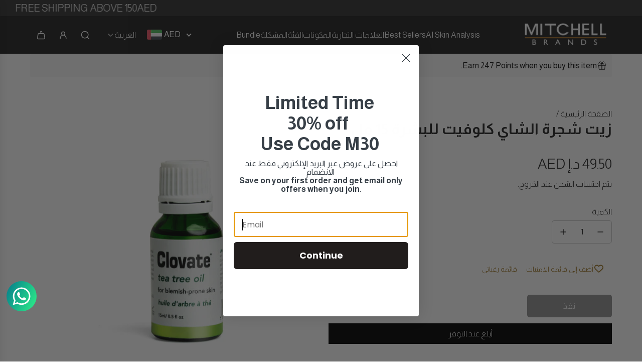

--- FILE ---
content_type: text/html; charset=utf-8
request_url: https://mitchellbrandsmea.com/ar/products/clovate-tea-tree-oil
body_size: 66854
content:
<!doctype html>
<html class="no-js" lang="ar">
<head>
  <!-- Basic page needs ================================================== -->
  <meta charset="utf-8"><meta http-equiv="X-UA-Compatible" content="IE=edge"><link rel="preconnect" href="https://fonts.shopifycdn.com" crossorigin><link href="//mitchellbrandsmea.com/cdn/shop/t/36/assets/swiper-bundle.min.css?v=127370101718424465871750330364" rel="stylesheet" type="text/css" media="all" />
  <link href="//mitchellbrandsmea.com/cdn/shop/t/36/assets/photoswipe.min.css?v=165459975419098386681750330364" rel="stylesheet" type="text/css" media="all" />
  <link href="//mitchellbrandsmea.com/cdn/shop/t/36/assets/theme.min.css?v=120746655097659918141750330364" rel="stylesheet" type="text/css" media="all" />
  <link href="//mitchellbrandsmea.com/cdn/shop/t/36/assets/custom.css?v=102493421877365237651750330364" rel="stylesheet" type="text/css" media="all" />
  <link href="//mitchellbrandsmea.com/cdn/shop/t/36/assets/custom-creo.css?v=52745263988033354411750330364" rel="stylesheet" type="text/css" media="all" />

  
    <link rel="shortcut icon" href="//mitchellbrandsmea.com/cdn/shop/files/LogoMitchellBrands_MEA_1200_1.png?crop=center&height=180&v=1760349290&width=180" type="image/png">
    <link rel="apple-touch-icon" sizes="180x180" href="//mitchellbrandsmea.com/cdn/shop/files/LogoMitchellBrands_MEA_1200_1.png?crop=center&height=180&v=1760349290&width=180">
    <link rel="apple-touch-icon-precomposed" sizes="180x180" href="//mitchellbrandsmea.com/cdn/shop/files/LogoMitchellBrands_MEA_1200_1.png?crop=center&height=180&v=1760349290&width=180">
    <link rel="icon" type="image/png" sizes="32x32" href="//mitchellbrandsmea.com/cdn/shop/files/LogoMitchellBrands_MEA_1200_1.png?crop=center&height=32&v=1760349290&width=32">
    <link rel="icon" type="image/png" sizes="194x194" href="//mitchellbrandsmea.com/cdn/shop/files/LogoMitchellBrands_MEA_1200_1.png?crop=center&height=194&v=1760349290&width=194">
    <link rel="icon" type="image/png" sizes="192x192" href="//mitchellbrandsmea.com/cdn/shop/files/LogoMitchellBrands_MEA_1200_1.png?crop=center&height=192&v=1760349290&width=192">
    <link rel="icon" type="image/png" sizes="16x16" href="//mitchellbrandsmea.com/cdn/shop/files/LogoMitchellBrands_MEA_1200_1.png?crop=center&height=16&v=1760349290&width=16">
  

    <link rel="preload" as="font" href="//mitchellbrandsmea.com/cdn/fonts/outfit/outfit_n6.dfcbaa80187851df2e8384061616a8eaa1702fdc.woff2" type="font/woff2" crossorigin>
    

    <link rel="preload" as="font" href="//mitchellbrandsmea.com/cdn/fonts/outfit/outfit_n3.8c97ae4c4fac7c2ea467a6dc784857f4de7e0e37.woff2" type="font/woff2" crossorigin>
    
<!-- Title and description ================================================== -->
  <title>
    زيت شجرة الشاي كلوفيت للبشرة 15 مل &ndash; mitchellbrandsmea.com
  </title>

  
    <meta name="description" content="زيت شجرة الشاي كلوفيت للبشرة المعرضة للتصبغات زيت طبيعي فعّال يتميز بخصائصه المضادة للالتهابات، مصمم لتخفيف التهيج وآلام البشرة. يساعد زيت شجرة الشاي في تقليل الاحمرار والتورم، مما يجعله خيارًا مثاليًا لمن يعانون من حب الشباب أو البشرة المتهيجة. بفضل تأثيراته المهدئة، يخفف من الالتهاب ويوفر راحة فورية للبشرة، مما يساهم">
  

  <!-- Helpers ================================================== -->
  <!-- /snippets/social-meta-tags.liquid -->


<meta property="og:site_name" content="mitchellbrandsmea.com">
<meta property="og:url" content="https://mitchellbrandsmea.com/ar/products/clovate-tea-tree-oil">
<meta property="og:title" content="زيت شجرة الشاي كلوفيت للبشرة 15 مل">
<meta property="og:type" content="product">
<meta property="og:description" content="زيت شجرة الشاي كلوفيت للبشرة المعرضة للتصبغات زيت طبيعي فعّال يتميز بخصائصه المضادة للالتهابات، مصمم لتخفيف التهيج وآلام البشرة. يساعد زيت شجرة الشاي في تقليل الاحمرار والتورم، مما يجعله خيارًا مثاليًا لمن يعانون من حب الشباب أو البشرة المتهيجة. بفضل تأثيراته المهدئة، يخفف من الالتهاب ويوفر راحة فورية للبشرة، مما يساهم">

  <meta property="og:price:amount" content="49.50">
  <meta property="og:price:currency" content="AED">

<meta property="og:image" content="http://mitchellbrandsmea.com/cdn/shop/products/ClovateTeaTreeOilSerumFront.jpg?v=1759921690"><meta property="og:image" content="http://mitchellbrandsmea.com/cdn/shop/products/ClovateTeaTreeOilSerumBack.jpg?v=1678787786">
<meta property="og:image:alt" content="زيت شجرة الشاي كلوفيت للبشرة 15 مل"><meta property="og:image:alt" content="زيت شجرة الشاي كلوفيت للبشرة 15 مل">
<meta property="og:image:secure_url" content="https://mitchellbrandsmea.com/cdn/shop/products/ClovateTeaTreeOilSerumFront.jpg?v=1759921690"><meta property="og:image:secure_url" content="https://mitchellbrandsmea.com/cdn/shop/products/ClovateTeaTreeOilSerumBack.jpg?v=1678787786">


<meta name="x:card" content="summary_large_image">
<meta name="x:title" content="زيت شجرة الشاي كلوفيت للبشرة 15 مل">
<meta name="x:description" content="زيت شجرة الشاي كلوفيت للبشرة المعرضة للتصبغات زيت طبيعي فعّال يتميز بخصائصه المضادة للالتهابات، مصمم لتخفيف التهيج وآلام البشرة. يساعد زيت شجرة الشاي في تقليل الاحمرار والتورم، مما يجعله خيارًا مثاليًا لمن يعانون من حب الشباب أو البشرة المتهيجة. بفضل تأثيراته المهدئة، يخفف من الالتهاب ويوفر راحة فورية للبشرة، مما يساهم">

  <link rel="canonical" href="https://mitchellbrandsmea.com/ar/products/clovate-tea-tree-oil"/>
  <meta name="viewport" content="width=device-width, initial-scale=1, shrink-to-fit=no">
  <meta name="theme-color" content="#242424">

  <!-- CSS ================================================== -->
  <style>
/*============================================================================
  #Typography
==============================================================================*/






@font-face {
  font-family: Outfit;
  font-weight: 600;
  font-style: normal;
  font-display: swap;
  src: url("//mitchellbrandsmea.com/cdn/fonts/outfit/outfit_n6.dfcbaa80187851df2e8384061616a8eaa1702fdc.woff2") format("woff2"),
       url("//mitchellbrandsmea.com/cdn/fonts/outfit/outfit_n6.88384e9fc3e36038624caccb938f24ea8008a91d.woff") format("woff");
}

@font-face {
  font-family: Outfit;
  font-weight: 300;
  font-style: normal;
  font-display: swap;
  src: url("//mitchellbrandsmea.com/cdn/fonts/outfit/outfit_n3.8c97ae4c4fac7c2ea467a6dc784857f4de7e0e37.woff2") format("woff2"),
       url("//mitchellbrandsmea.com/cdn/fonts/outfit/outfit_n3.b50a189ccde91f9bceee88f207c18c09f0b62a7b.woff") format("woff");
}


  @font-face {
  font-family: Outfit;
  font-weight: 900;
  font-style: normal;
  font-display: swap;
  src: url("//mitchellbrandsmea.com/cdn/fonts/outfit/outfit_n9.860250bea825a5eb12b22579df26823ac1df648b.woff2") format("woff2"),
       url("//mitchellbrandsmea.com/cdn/fonts/outfit/outfit_n9.24d7c431e44f8b4622ceaf809ffa8dfc16efa898.woff") format("woff");
}




  @font-face {
  font-family: Outfit;
  font-weight: 400;
  font-style: normal;
  font-display: swap;
  src: url("//mitchellbrandsmea.com/cdn/fonts/outfit/outfit_n4.387c2e2715c484a1f1075eb90d64808f1b37ac58.woff2") format("woff2"),
       url("//mitchellbrandsmea.com/cdn/fonts/outfit/outfit_n4.aca8c81f18f62c9baa15c2dc5d1f6dd5442cdc50.woff") format("woff");
}













/*============================================================================
  #General Variables
==============================================================================*/

:root {

  --font-weight-normal: 300;
  --font-weight-bold: 400;
  --font-weight-header-bold: 900;

  --header-font-stack: Outfit, sans-serif;
  --header-font-weight: 600;
  --header-font-style: normal;
  --header-text-size: 30;
  --header-text-size-px: 30px;
  --header-mobile-text-size-px: 22px;

  --header-font-case: normal;
  --header-font-size: 16;
  --header-font-size-px: 16px;

  --heading-spacing: 0.0em;
  --heading-line-height: 1.2;
  --heading-font-case: normal;
  --heading-font-stack: FontDrop;

  --body-font-stack: Outfit, sans-serif;
  --body-font-weight: 300;
  --body-font-style: normal;

  --button-font-stack: Outfit, sans-serif;
  --button-font-weight: 300;
  --button-font-style: normal;

  --label-font-stack: Outfit, sans-serif;
  --label-font-weight: 300;
  --label-font-style: normal;
  --label-font-case: none;
  --label-spacing: 0px;

  --navigation-font-stack: Outfit, sans-serif;
  --navigation-font-weight: 300;
  --navigation-font-style: normal;
  --navigation-font-letter-spacing: normal;

  --base-font-size-int: 16;
  --base-font-size: 16px;

  --body-font-size-12-to-em: 0.75em;
  --body-font-size-16-to-em: 1.0em;
  --body-font-size-22-to-em: 1.38em;
  --body-font-size-28-to-em: 1.75em;
  --body-font-size-36-to-em: 2.25em;

  /* Heading Sizes */

  
  --h1-size: 38px;
  --h2-size: 30px;
  --h3-size: 26px;
  --h4-size: 23px;
  --h5-size: 19px;
  --h6-size: 16px;

  --sale-badge-color: #494949;
  --sold-out-badge-color: #494949;
  --custom-badge-color: #494949;
  --preorder-badge-color: #494949;
  --badge-font-color: #fff;

  --primary-btn-text-color: #fff;
  --primary-btn-text-color-opacity50: rgba(255, 255, 255, 0.5);
  --primary-btn-bg-color: #242424;
  --primary-btn-bg-color-opacity50: rgba(36, 36, 36, 0.5);

  --button-text-case: none;
  --button-font-size: 16;
  --button-font-size-px: 16px;
  --button-text-spacing-px: 1px;

  
    --text-line-clamp: none;
  

  

  --text-color: #242424;
  --text-color-lighten5: #313131;
  --text-color-lighten70: #d7d7d7;
  --text-color-transparent05: rgba(36, 36, 36, 0.05);
  --text-color-transparent10: rgba(36, 36, 36, 0.1);
  --text-color-transparent15: rgba(36, 36, 36, 0.15);
  --text-color-transparent25: rgba(36, 36, 36, 0.25);
  --text-color-transparent30: rgba(36, 36, 36, 0.3);
  --text-color-transparent40: rgba(36, 36, 36, 0.4);
  --text-color-transparent50: rgba(36, 36, 36, 0.5);
  --text-color-transparent5: rgba(36, 36, 36, 0.5);
  --text-color-transparent6: rgba(36, 36, 36, 0.6);
  --text-color-transparent7: rgba(36, 36, 36, 0.7);
  --text-color-transparent8: rgba(36, 36, 36, 0.8);

  
    --heading-xl-font-size: 28px;
    --heading-l-font-size: 22px;
    --subheading-font-size: 20px;
  

  
    --small-body-font-size: 14px;
  

  --link-color: #242424;
  --on-sale-color: #ca1818;

  --body-color: #fff;
  --body-color-darken10: #e6e6e6;
  --body-color-transparent00: rgba(255, 255, 255, 0);
  --body-color-transparent50: rgba(255, 255, 255, 0.5);
  --body-color-transparent90: rgba(255, 255, 255, 0.9);

  --body-secondary-color: #f8f8f8;
  --body-secondary-color-transparent00: rgba(248, 248, 248, 0);
  --body-secondary-color-darken05: #ebebeb;

  --color-primary-background: #fff;
  --color-primary-background-rgb: 255, 255, 255;
  --color-secondary-background: #f8f8f8;

  --border-color: rgba(36, 36, 36, 0.25);
  --link-border-color: rgba(36, 36, 36, 0.5);
  --border-color-darken10: #0a0a0a;

  --header-color: #222222;
  --header-color-darken5: #151515;

  --header-border-color: #eeeeee;

  --announcement-text-size: 18px;
  --announcement-text-spacing: 0px;

  --logo-font-size: 18px;

  --overlay-header-text-color: #FFFFFF;
  --nav-text-color: #ffffff;
  --nav-text-color-transparent10: rgba(255, 255, 255, 0.1);
  --nav-text-color-transparent30: rgba(255, 255, 255, 0.3);
  --nav-text-hover: #BEBEBE;

  --color-scheme-light-background: #f3f3f3;
  --color-scheme-light-background-transparent50: rgba(243, 243, 243, 0.5);
  --color-scheme-light-background-lighten5: #ffffff;
  --color-scheme-light-background-rgb: 243, 243, 243;
  --color-scheme-light-text: #656565;
  --color-scheme-light-text-transparent10: rgba(101, 101, 101, 0.1);
  --color-scheme-light-text-transparent25: rgba(101, 101, 101, 0.25);
  --color-scheme-light-text-transparent40: rgba(101, 101, 101, 0.4);
  --color-scheme-light-text-transparent50: rgba(101, 101, 101, 0.5);
  --color-scheme-light-text-transparent60: rgba(101, 101, 101, 0.6);

  --color-scheme-feature-background: #969696;
  --color-scheme-feature-background-transparent50: rgba(150, 150, 150, 0.5);
  --color-scheme-feature-background-lighten5: #a3a3a3;
  --color-scheme-feature-background-rgb: 150, 150, 150;
  --color-scheme-feature-text: #414141;
  --color-scheme-feature-text-transparent10: rgba(65, 65, 65, 0.1);
  --color-scheme-feature-text-transparent25: rgba(65, 65, 65, 0.25);
  --color-scheme-feature-text-transparent40: rgba(65, 65, 65, 0.4);
  --color-scheme-feature-text-transparent50: rgba(65, 65, 65, 0.5);
  --color-scheme-feature-text-transparent60: rgba(65, 65, 65, 0.6);

  --homepage-sections-accent-secondary-color-transparent60: rgba(65, 65, 65, 0.6);

  --color-scheme-dark-background: #333333;
  --color-scheme-dark-background-transparent50: rgba(51, 51, 51, 0.5);
  --color-scheme-dark-background-rgb: 51, 51, 51;
  --color-scheme-dark-text: #f3f3f3;
  --color-scheme-dark-text-transparent10: rgba(243, 243, 243, 0.1);
  --color-scheme-dark-text-transparent25: rgba(243, 243, 243, 0.25);
  --color-scheme-dark-text-transparent40: rgba(243, 243, 243, 0.4);
  --color-scheme-dark-text-transparent50: rgba(243, 243, 243, 0.5);
  --color-scheme-dark-text-transparent60: rgba(243, 243, 243, 0.6);

  --filter-bg-color: rgba(36, 36, 36, 0.1);

  --menu-drawer-color: #fff;
  --menu-drawer-color-darken5: #f2f2f2;
  --menu-drawer-text-color: #242424;
  --menu-drawer-text-color-transparent10: rgba(36, 36, 36, 0.1);
  --menu-drawer-text-color-transparent30: rgba(36, 36, 36, 0.3);
  --menu-drawer-border-color: rgba(36, 36, 36, 0.25);
  --menu-drawer-text-hover-color: #9F9F9F;

  --cart-drawer-color: #fff;
  --cart-drawer-text-color: #242424;
  --cart-drawer-text-color-transparent10: rgba(36, 36, 36, 0.1);
  --cart-drawer-text-color-transparent25: rgba(36, 36, 36, 0.25);
  --cart-drawer-text-color-transparent40: rgba(36, 36, 36, 0.4);
  --cart-drawer-text-color-transparent50: rgba(36, 36, 36, 0.5);
  --cart-drawer-text-color-transparent70: rgba(36, 36, 36, 0.7);
  --cart-drawer-text-color-lighten10: #3e3e3e;
  --cart-drawer-border-color: rgba(36, 36, 36, 0.25);

  --fancybox-overlay: url('//mitchellbrandsmea.com/cdn/shop/t/36/assets/fancybox_overlay.png?v=61793926319831825281750330364');

  --success-color: #28a745;
  --error-color: #DC3545;
  --warning-color: #EB9247;

  /* Shop Pay Installments variables */
  --color-body: #f8f8f8;
  --color-bg: #f8f8f8;

  /* Checkbox */
  --checkbox-size: 16px;
  --line-height-base: 1.6;
}
</style>

  <style data-shopify>
    *,
    *::before,
    *::after {
      box-sizing: inherit;
    }

    html {
      box-sizing: border-box;
      background-color: var(--body-color);
      height: 100%;
      margin: 0;
    }

    body {
      background-color: var(--body-color);
      min-height: 100%;
      margin: 0;
      display: grid;
      grid-template-rows: auto auto 1fr auto;
      grid-template-columns: 100%;
      overflow-x: hidden;
    }

    .sr-only {
      position: absolute;
      width: 1px;
      height: 1px;
      padding: 0;
      margin: -1px;
      overflow: hidden;
      clip: rect(0, 0, 0, 0);
      border: 0;
    }

    .sr-only-focusable:active, .sr-only-focusable:focus {
      position: static;
      width: auto;
      height: auto;
      margin: 0;
      overflow: visible;
      clip: auto;
    }
  </style>

  <!-- Header hook for plugins ================================================== -->
  <script>window.performance && window.performance.mark && window.performance.mark('shopify.content_for_header.start');</script><meta id="shopify-digital-wallet" name="shopify-digital-wallet" content="/42870341787/digital_wallets/dialog">
<meta name="shopify-checkout-api-token" content="065051f45c0f936f5ad0a237ee5dec83">
<meta id="in-context-paypal-metadata" data-shop-id="42870341787" data-venmo-supported="true" data-environment="production" data-locale="en_US" data-paypal-v4="true" data-currency="AED">
<link rel="alternate" hreflang="x-default" href="https://mitchellbrandsmea.com/products/clovate-tea-tree-oil">
<link rel="alternate" hreflang="en-AE" href="https://mitchellbrandsmea.com/products/clovate-tea-tree-oil">
<link rel="alternate" hreflang="ar-AE" href="https://mitchellbrandsmea.com/ar/products/clovate-tea-tree-oil">
<link rel="alternate" type="application/json+oembed" href="https://mitchellbrandsmea.com/ar/products/clovate-tea-tree-oil.oembed">
<script async="async" src="/checkouts/internal/preloads.js?locale=ar-AE"></script>
<link rel="preconnect" href="https://shop.app" crossorigin="anonymous">
<script async="async" src="https://shop.app/checkouts/internal/preloads.js?locale=ar-AE&shop_id=42870341787" crossorigin="anonymous"></script>
<script id="apple-pay-shop-capabilities" type="application/json">{"shopId":42870341787,"countryCode":"US","currencyCode":"AED","merchantCapabilities":["supports3DS"],"merchantId":"gid:\/\/shopify\/Shop\/42870341787","merchantName":"mitchellbrandsmea.com","requiredBillingContactFields":["postalAddress","email","phone"],"requiredShippingContactFields":["postalAddress","email","phone"],"shippingType":"shipping","supportedNetworks":["visa","masterCard","amex","discover","elo","jcb"],"total":{"type":"pending","label":"mitchellbrandsmea.com","amount":"1.00"},"shopifyPaymentsEnabled":true,"supportsSubscriptions":true}</script>
<script id="shopify-features" type="application/json">{"accessToken":"065051f45c0f936f5ad0a237ee5dec83","betas":["rich-media-storefront-analytics"],"domain":"mitchellbrandsmea.com","predictiveSearch":true,"shopId":42870341787,"locale":"ar"}</script>
<script>var Shopify = Shopify || {};
Shopify.shop = "mitchellbrandsmea-com.myshopify.com";
Shopify.locale = "ar";
Shopify.currency = {"active":"AED","rate":"1.0"};
Shopify.country = "AE";
Shopify.theme = {"name":"Copy of Live - Shopvert - Mobile Nav","id":151719411960,"schema_name":"Envy","schema_version":"33.4.0","theme_store_id":411,"role":"main"};
Shopify.theme.handle = "null";
Shopify.theme.style = {"id":null,"handle":null};
Shopify.cdnHost = "mitchellbrandsmea.com/cdn";
Shopify.routes = Shopify.routes || {};
Shopify.routes.root = "/ar/";</script>
<script type="module">!function(o){(o.Shopify=o.Shopify||{}).modules=!0}(window);</script>
<script>!function(o){function n(){var o=[];function n(){o.push(Array.prototype.slice.apply(arguments))}return n.q=o,n}var t=o.Shopify=o.Shopify||{};t.loadFeatures=n(),t.autoloadFeatures=n()}(window);</script>
<script>
  window.ShopifyPay = window.ShopifyPay || {};
  window.ShopifyPay.apiHost = "shop.app\/pay";
  window.ShopifyPay.redirectState = null;
</script>
<script id="shop-js-analytics" type="application/json">{"pageType":"product"}</script>
<script defer="defer" async type="module" src="//mitchellbrandsmea.com/cdn/shopifycloud/shop-js/modules/v2/client.init-shop-cart-sync_C5BV16lS.en.esm.js"></script>
<script defer="defer" async type="module" src="//mitchellbrandsmea.com/cdn/shopifycloud/shop-js/modules/v2/chunk.common_CygWptCX.esm.js"></script>
<script type="module">
  await import("//mitchellbrandsmea.com/cdn/shopifycloud/shop-js/modules/v2/client.init-shop-cart-sync_C5BV16lS.en.esm.js");
await import("//mitchellbrandsmea.com/cdn/shopifycloud/shop-js/modules/v2/chunk.common_CygWptCX.esm.js");

  window.Shopify.SignInWithShop?.initShopCartSync?.({"fedCMEnabled":true,"windoidEnabled":true});

</script>
<script>
  window.Shopify = window.Shopify || {};
  if (!window.Shopify.featureAssets) window.Shopify.featureAssets = {};
  window.Shopify.featureAssets['shop-js'] = {"shop-cart-sync":["modules/v2/client.shop-cart-sync_ZFArdW7E.en.esm.js","modules/v2/chunk.common_CygWptCX.esm.js"],"init-fed-cm":["modules/v2/client.init-fed-cm_CmiC4vf6.en.esm.js","modules/v2/chunk.common_CygWptCX.esm.js"],"shop-button":["modules/v2/client.shop-button_tlx5R9nI.en.esm.js","modules/v2/chunk.common_CygWptCX.esm.js"],"shop-cash-offers":["modules/v2/client.shop-cash-offers_DOA2yAJr.en.esm.js","modules/v2/chunk.common_CygWptCX.esm.js","modules/v2/chunk.modal_D71HUcav.esm.js"],"init-windoid":["modules/v2/client.init-windoid_sURxWdc1.en.esm.js","modules/v2/chunk.common_CygWptCX.esm.js"],"shop-toast-manager":["modules/v2/client.shop-toast-manager_ClPi3nE9.en.esm.js","modules/v2/chunk.common_CygWptCX.esm.js"],"init-shop-email-lookup-coordinator":["modules/v2/client.init-shop-email-lookup-coordinator_B8hsDcYM.en.esm.js","modules/v2/chunk.common_CygWptCX.esm.js"],"init-shop-cart-sync":["modules/v2/client.init-shop-cart-sync_C5BV16lS.en.esm.js","modules/v2/chunk.common_CygWptCX.esm.js"],"avatar":["modules/v2/client.avatar_BTnouDA3.en.esm.js"],"pay-button":["modules/v2/client.pay-button_FdsNuTd3.en.esm.js","modules/v2/chunk.common_CygWptCX.esm.js"],"init-customer-accounts":["modules/v2/client.init-customer-accounts_DxDtT_ad.en.esm.js","modules/v2/client.shop-login-button_C5VAVYt1.en.esm.js","modules/v2/chunk.common_CygWptCX.esm.js","modules/v2/chunk.modal_D71HUcav.esm.js"],"init-shop-for-new-customer-accounts":["modules/v2/client.init-shop-for-new-customer-accounts_ChsxoAhi.en.esm.js","modules/v2/client.shop-login-button_C5VAVYt1.en.esm.js","modules/v2/chunk.common_CygWptCX.esm.js","modules/v2/chunk.modal_D71HUcav.esm.js"],"shop-login-button":["modules/v2/client.shop-login-button_C5VAVYt1.en.esm.js","modules/v2/chunk.common_CygWptCX.esm.js","modules/v2/chunk.modal_D71HUcav.esm.js"],"init-customer-accounts-sign-up":["modules/v2/client.init-customer-accounts-sign-up_CPSyQ0Tj.en.esm.js","modules/v2/client.shop-login-button_C5VAVYt1.en.esm.js","modules/v2/chunk.common_CygWptCX.esm.js","modules/v2/chunk.modal_D71HUcav.esm.js"],"shop-follow-button":["modules/v2/client.shop-follow-button_Cva4Ekp9.en.esm.js","modules/v2/chunk.common_CygWptCX.esm.js","modules/v2/chunk.modal_D71HUcav.esm.js"],"checkout-modal":["modules/v2/client.checkout-modal_BPM8l0SH.en.esm.js","modules/v2/chunk.common_CygWptCX.esm.js","modules/v2/chunk.modal_D71HUcav.esm.js"],"lead-capture":["modules/v2/client.lead-capture_Bi8yE_yS.en.esm.js","modules/v2/chunk.common_CygWptCX.esm.js","modules/v2/chunk.modal_D71HUcav.esm.js"],"shop-login":["modules/v2/client.shop-login_D6lNrXab.en.esm.js","modules/v2/chunk.common_CygWptCX.esm.js","modules/v2/chunk.modal_D71HUcav.esm.js"],"payment-terms":["modules/v2/client.payment-terms_CZxnsJam.en.esm.js","modules/v2/chunk.common_CygWptCX.esm.js","modules/v2/chunk.modal_D71HUcav.esm.js"]};
</script>
<script>(function() {
  var isLoaded = false;
  function asyncLoad() {
    if (isLoaded) return;
    isLoaded = true;
    var urls = ["https:\/\/cdn.shopify.com\/s\/files\/1\/0033\/3538\/9233\/files\/31aug26paidd20_free_final_72a1.js?v=1614169566\u0026shop=mitchellbrandsmea-com.myshopify.com","https:\/\/cdn.shopify.com\/s\/files\/1\/0033\/3538\/9233\/files\/pushdaddy_v101_test.js?shop=mitchellbrandsmea-com.myshopify.com","https:\/\/cdn.shopify.com\/s\/files\/1\/0033\/3538\/9233\/files\/pushdaddy_a7_livechat1_new2.js?v=1707659950\u0026shop=mitchellbrandsmea-com.myshopify.com","https:\/\/storage.nfcube.com\/instafeed-9c82be844272d066f0654736bb5931b5.js?shop=mitchellbrandsmea-com.myshopify.com","https:\/\/loox.io\/widget\/uGKOFaUYo4\/loox.1761572472921.js?shop=mitchellbrandsmea-com.myshopify.com"];
    for (var i = 0; i < urls.length; i++) {
      var s = document.createElement('script');
      s.type = 'text/javascript';
      s.async = true;
      s.src = urls[i];
      var x = document.getElementsByTagName('script')[0];
      x.parentNode.insertBefore(s, x);
    }
  };
  if(window.attachEvent) {
    window.attachEvent('onload', asyncLoad);
  } else {
    window.addEventListener('load', asyncLoad, false);
  }
})();</script>
<script id="__st">var __st={"a":42870341787,"offset":14400,"reqid":"384b4fd7-75b7-460b-8aab-e5fda220eba8-1768664611","pageurl":"mitchellbrandsmea.com\/ar\/products\/clovate-tea-tree-oil","u":"e1964a601cb1","p":"product","rtyp":"product","rid":6805281439899};</script>
<script>window.ShopifyPaypalV4VisibilityTracking = true;</script>
<script id="captcha-bootstrap">!function(){'use strict';const t='contact',e='account',n='new_comment',o=[[t,t],['blogs',n],['comments',n],[t,'customer']],c=[[e,'customer_login'],[e,'guest_login'],[e,'recover_customer_password'],[e,'create_customer']],r=t=>t.map((([t,e])=>`form[action*='/${t}']:not([data-nocaptcha='true']) input[name='form_type'][value='${e}']`)).join(','),a=t=>()=>t?[...document.querySelectorAll(t)].map((t=>t.form)):[];function s(){const t=[...o],e=r(t);return a(e)}const i='password',u='form_key',d=['recaptcha-v3-token','g-recaptcha-response','h-captcha-response',i],f=()=>{try{return window.sessionStorage}catch{return}},m='__shopify_v',_=t=>t.elements[u];function p(t,e,n=!1){try{const o=window.sessionStorage,c=JSON.parse(o.getItem(e)),{data:r}=function(t){const{data:e,action:n}=t;return t[m]||n?{data:e,action:n}:{data:t,action:n}}(c);for(const[e,n]of Object.entries(r))t.elements[e]&&(t.elements[e].value=n);n&&o.removeItem(e)}catch(o){console.error('form repopulation failed',{error:o})}}const l='form_type',E='cptcha';function T(t){t.dataset[E]=!0}const w=window,h=w.document,L='Shopify',v='ce_forms',y='captcha';let A=!1;((t,e)=>{const n=(g='f06e6c50-85a8-45c8-87d0-21a2b65856fe',I='https://cdn.shopify.com/shopifycloud/storefront-forms-hcaptcha/ce_storefront_forms_captcha_hcaptcha.v1.5.2.iife.js',D={infoText:'Protected by hCaptcha',privacyText:'Privacy',termsText:'Terms'},(t,e,n)=>{const o=w[L][v],c=o.bindForm;if(c)return c(t,g,e,D).then(n);var r;o.q.push([[t,g,e,D],n]),r=I,A||(h.body.append(Object.assign(h.createElement('script'),{id:'captcha-provider',async:!0,src:r})),A=!0)});var g,I,D;w[L]=w[L]||{},w[L][v]=w[L][v]||{},w[L][v].q=[],w[L][y]=w[L][y]||{},w[L][y].protect=function(t,e){n(t,void 0,e),T(t)},Object.freeze(w[L][y]),function(t,e,n,w,h,L){const[v,y,A,g]=function(t,e,n){const i=e?o:[],u=t?c:[],d=[...i,...u],f=r(d),m=r(i),_=r(d.filter((([t,e])=>n.includes(e))));return[a(f),a(m),a(_),s()]}(w,h,L),I=t=>{const e=t.target;return e instanceof HTMLFormElement?e:e&&e.form},D=t=>v().includes(t);t.addEventListener('submit',(t=>{const e=I(t);if(!e)return;const n=D(e)&&!e.dataset.hcaptchaBound&&!e.dataset.recaptchaBound,o=_(e),c=g().includes(e)&&(!o||!o.value);(n||c)&&t.preventDefault(),c&&!n&&(function(t){try{if(!f())return;!function(t){const e=f();if(!e)return;const n=_(t);if(!n)return;const o=n.value;o&&e.removeItem(o)}(t);const e=Array.from(Array(32),(()=>Math.random().toString(36)[2])).join('');!function(t,e){_(t)||t.append(Object.assign(document.createElement('input'),{type:'hidden',name:u})),t.elements[u].value=e}(t,e),function(t,e){const n=f();if(!n)return;const o=[...t.querySelectorAll(`input[type='${i}']`)].map((({name:t})=>t)),c=[...d,...o],r={};for(const[a,s]of new FormData(t).entries())c.includes(a)||(r[a]=s);n.setItem(e,JSON.stringify({[m]:1,action:t.action,data:r}))}(t,e)}catch(e){console.error('failed to persist form',e)}}(e),e.submit())}));const S=(t,e)=>{t&&!t.dataset[E]&&(n(t,e.some((e=>e===t))),T(t))};for(const o of['focusin','change'])t.addEventListener(o,(t=>{const e=I(t);D(e)&&S(e,y())}));const B=e.get('form_key'),M=e.get(l),P=B&&M;t.addEventListener('DOMContentLoaded',(()=>{const t=y();if(P)for(const e of t)e.elements[l].value===M&&p(e,B);[...new Set([...A(),...v().filter((t=>'true'===t.dataset.shopifyCaptcha))])].forEach((e=>S(e,t)))}))}(h,new URLSearchParams(w.location.search),n,t,e,['guest_login'])})(!0,!0)}();</script>
<script integrity="sha256-4kQ18oKyAcykRKYeNunJcIwy7WH5gtpwJnB7kiuLZ1E=" data-source-attribution="shopify.loadfeatures" defer="defer" src="//mitchellbrandsmea.com/cdn/shopifycloud/storefront/assets/storefront/load_feature-a0a9edcb.js" crossorigin="anonymous"></script>
<script crossorigin="anonymous" defer="defer" src="//mitchellbrandsmea.com/cdn/shopifycloud/storefront/assets/shopify_pay/storefront-65b4c6d7.js?v=20250812"></script>
<script data-source-attribution="shopify.dynamic_checkout.dynamic.init">var Shopify=Shopify||{};Shopify.PaymentButton=Shopify.PaymentButton||{isStorefrontPortableWallets:!0,init:function(){window.Shopify.PaymentButton.init=function(){};var t=document.createElement("script");t.src="https://mitchellbrandsmea.com/cdn/shopifycloud/portable-wallets/latest/portable-wallets.ar.js",t.type="module",document.head.appendChild(t)}};
</script>
<script data-source-attribution="shopify.dynamic_checkout.buyer_consent">
  function portableWalletsHideBuyerConsent(e){var t=document.getElementById("shopify-buyer-consent"),n=document.getElementById("shopify-subscription-policy-button");t&&n&&(t.classList.add("hidden"),t.setAttribute("aria-hidden","true"),n.removeEventListener("click",e))}function portableWalletsShowBuyerConsent(e){var t=document.getElementById("shopify-buyer-consent"),n=document.getElementById("shopify-subscription-policy-button");t&&n&&(t.classList.remove("hidden"),t.removeAttribute("aria-hidden"),n.addEventListener("click",e))}window.Shopify?.PaymentButton&&(window.Shopify.PaymentButton.hideBuyerConsent=portableWalletsHideBuyerConsent,window.Shopify.PaymentButton.showBuyerConsent=portableWalletsShowBuyerConsent);
</script>
<script>
  function portableWalletsCleanup(e){e&&e.src&&console.error("Failed to load portable wallets script "+e.src);var t=document.querySelectorAll("shopify-accelerated-checkout .shopify-payment-button__skeleton, shopify-accelerated-checkout-cart .wallet-cart-button__skeleton"),e=document.getElementById("shopify-buyer-consent");for(let e=0;e<t.length;e++)t[e].remove();e&&e.remove()}function portableWalletsNotLoadedAsModule(e){e instanceof ErrorEvent&&"string"==typeof e.message&&e.message.includes("import.meta")&&"string"==typeof e.filename&&e.filename.includes("portable-wallets")&&(window.removeEventListener("error",portableWalletsNotLoadedAsModule),window.Shopify.PaymentButton.failedToLoad=e,"loading"===document.readyState?document.addEventListener("DOMContentLoaded",window.Shopify.PaymentButton.init):window.Shopify.PaymentButton.init())}window.addEventListener("error",portableWalletsNotLoadedAsModule);
</script>

<script type="module" src="https://mitchellbrandsmea.com/cdn/shopifycloud/portable-wallets/latest/portable-wallets.ar.js" onError="portableWalletsCleanup(this)" crossorigin="anonymous"></script>
<script nomodule>
  document.addEventListener("DOMContentLoaded", portableWalletsCleanup);
</script>

<link id="shopify-accelerated-checkout-styles" rel="stylesheet" media="screen" href="https://mitchellbrandsmea.com/cdn/shopifycloud/portable-wallets/latest/accelerated-checkout-backwards-compat.css" crossorigin="anonymous">
<style id="shopify-accelerated-checkout-cart">
        #shopify-buyer-consent {
  margin-top: 1em;
  display: inline-block;
  width: 100%;
}

#shopify-buyer-consent.hidden {
  display: none;
}

#shopify-subscription-policy-button {
  background: none;
  border: none;
  padding: 0;
  text-decoration: underline;
  font-size: inherit;
  cursor: pointer;
}

#shopify-subscription-policy-button::before {
  box-shadow: none;
}

      </style>

<script>window.performance && window.performance.mark && window.performance.mark('shopify.content_for_header.end');</script>

  <script defer src="//mitchellbrandsmea.com/cdn/shop/t/36/assets/eventBus.js?v=100401504747444416941750330364"></script>

  <script type="text/javascript">
		window.wetheme = {
			name: 'Flow',
			webcomponentRegistry: {
        registry: {},
				checkScriptLoaded: function(key) {
					return window.wetheme.webcomponentRegistry.registry[key] ? true : false
				},
        register: function(registration) {
            if(!window.wetheme.webcomponentRegistry.checkScriptLoaded(registration.key)) {
              window.wetheme.webcomponentRegistry.registry[registration.key] = registration
            }
        }
      }
    };
	</script>

  

  

  <script>document.documentElement.className = document.documentElement.className.replace('no-js', 'js');</script>
   <link href="https://fonts.googleapis.com/css2?family=Almarai:wght@300;400;700;800&display=swap" rel="stylesheet">


<!-- BEGIN app block: shopify://apps/simprosys-google-shopping-feed/blocks/core_settings_block/1f0b859e-9fa6-4007-97e8-4513aff5ff3b --><!-- BEGIN: GSF App Core Tags & Scripts by Simprosys Google Shopping Feed -->









<!-- END: GSF App Core Tags & Scripts by Simprosys Google Shopping Feed -->
<!-- END app block --><!-- BEGIN app block: shopify://apps/microsoft-clarity/blocks/brandAgents_js/31c3d126-8116-4b4a-8ba1-baeda7c4aeea -->





<!-- END app block --><!-- BEGIN app block: shopify://apps/klaviyo-email-marketing-sms/blocks/klaviyo-onsite-embed/2632fe16-c075-4321-a88b-50b567f42507 -->












  <script async src="https://static.klaviyo.com/onsite/js/V3cBfN/klaviyo.js?company_id=V3cBfN"></script>
  <script>!function(){if(!window.klaviyo){window._klOnsite=window._klOnsite||[];try{window.klaviyo=new Proxy({},{get:function(n,i){return"push"===i?function(){var n;(n=window._klOnsite).push.apply(n,arguments)}:function(){for(var n=arguments.length,o=new Array(n),w=0;w<n;w++)o[w]=arguments[w];var t="function"==typeof o[o.length-1]?o.pop():void 0,e=new Promise((function(n){window._klOnsite.push([i].concat(o,[function(i){t&&t(i),n(i)}]))}));return e}}})}catch(n){window.klaviyo=window.klaviyo||[],window.klaviyo.push=function(){var n;(n=window._klOnsite).push.apply(n,arguments)}}}}();</script>

  
    <script id="viewed_product">
      if (item == null) {
        var _learnq = _learnq || [];

        var MetafieldReviews = null
        var MetafieldYotpoRating = null
        var MetafieldYotpoCount = null
        var MetafieldLooxRating = null
        var MetafieldLooxCount = null
        var okendoProduct = null
        var okendoProductReviewCount = null
        var okendoProductReviewAverageValue = null
        try {
          // The following fields are used for Customer Hub recently viewed in order to add reviews.
          // This information is not part of __kla_viewed. Instead, it is part of __kla_viewed_reviewed_items
          MetafieldReviews = {};
          MetafieldYotpoRating = null
          MetafieldYotpoCount = null
          MetafieldLooxRating = null
          MetafieldLooxCount = null

          okendoProduct = null
          // If the okendo metafield is not legacy, it will error, which then requires the new json formatted data
          if (okendoProduct && 'error' in okendoProduct) {
            okendoProduct = null
          }
          okendoProductReviewCount = okendoProduct ? okendoProduct.reviewCount : null
          okendoProductReviewAverageValue = okendoProduct ? okendoProduct.reviewAverageValue : null
        } catch (error) {
          console.error('Error in Klaviyo onsite reviews tracking:', error);
        }

        var item = {
          Name: "زيت شجرة الشاي كلوفيت للبشرة 15 مل",
          ProductID: 6805281439899,
          Categories: ["Black Friday 2025","Not on sale","Weekly Promotions Up To 25 % OFF","إختيارات فاطمة المرزوقي","المسامات المفتوحة","زيت شجرة الشاي","كلوفيت"],
          ImageURL: "https://mitchellbrandsmea.com/cdn/shop/products/ClovateTeaTreeOilSerumFront_grande.jpg?v=1759921690",
          URL: "https://mitchellbrandsmea.com/ar/products/clovate-tea-tree-oil",
          Brand: "mitchellbrandsmea.com",
          Price: "AED 49.50",
          Value: "49.50",
          CompareAtPrice: "AED 0.00"
        };
        _learnq.push(['track', 'Viewed Product', item]);
        _learnq.push(['trackViewedItem', {
          Title: item.Name,
          ItemId: item.ProductID,
          Categories: item.Categories,
          ImageUrl: item.ImageURL,
          Url: item.URL,
          Metadata: {
            Brand: item.Brand,
            Price: item.Price,
            Value: item.Value,
            CompareAtPrice: item.CompareAtPrice
          },
          metafields:{
            reviews: MetafieldReviews,
            yotpo:{
              rating: MetafieldYotpoRating,
              count: MetafieldYotpoCount,
            },
            loox:{
              rating: MetafieldLooxRating,
              count: MetafieldLooxCount,
            },
            okendo: {
              rating: okendoProductReviewAverageValue,
              count: okendoProductReviewCount,
            }
          }
        }]);
      }
    </script>
  




  <script>
    window.klaviyoReviewsProductDesignMode = false
  </script>







<!-- END app block --><!-- BEGIN app block: shopify://apps/microsoft-clarity/blocks/clarity_js/31c3d126-8116-4b4a-8ba1-baeda7c4aeea -->
<script type="text/javascript">
  (function (c, l, a, r, i, t, y) {
    c[a] = c[a] || function () { (c[a].q = c[a].q || []).push(arguments); };
    t = l.createElement(r); t.async = 1; t.src = "https://www.clarity.ms/tag/" + i + "?ref=shopify";
    y = l.getElementsByTagName(r)[0]; y.parentNode.insertBefore(t, y);

    c.Shopify.loadFeatures([{ name: "consent-tracking-api", version: "0.1" }], error => {
      if (error) {
        console.error("Error loading Shopify features:", error);
        return;
      }

      c[a]('consentv2', {
        ad_Storage: c.Shopify.customerPrivacy.marketingAllowed() ? "granted" : "denied",
        analytics_Storage: c.Shopify.customerPrivacy.analyticsProcessingAllowed() ? "granted" : "denied",
      });
    });

    l.addEventListener("visitorConsentCollected", function (e) {
      c[a]('consentv2', {
        ad_Storage: e.detail.marketingAllowed ? "granted" : "denied",
        analytics_Storage: e.detail.analyticsAllowed ? "granted" : "denied",
      });
    });
  })(window, document, "clarity", "script", "tbtf7hagg2");
</script>



<!-- END app block --><!-- BEGIN app block: shopify://apps/vitals/blocks/app-embed/aeb48102-2a5a-4f39-bdbd-d8d49f4e20b8 --><link rel="preconnect" href="https://appsolve.io/" /><link rel="preconnect" href="https://cdn-sf.vitals.app/" /><script data-ver="58" id="vtlsAebData" class="notranslate">window.vtlsLiquidData = window.vtlsLiquidData || {};window.vtlsLiquidData.buildId = 56197;

window.vtlsLiquidData.apiHosts = {
	...window.vtlsLiquidData.apiHosts,
	"1": "https://appsolve.io"
};
	window.vtlsLiquidData.moduleSettings = {"3":{"6":"Sale ending in","8":30,"24":0,"25":2,"26":1,"27":3,"80":"left","118":"default","146":15,"179":"de4848","180":"cccccc","185":1,"186":10,"189":false,"227":"f7f7f7","228":"f7f7f7","230":"de4848","416":"day","426":"days","427":"hour","428":"hours","429":"minute","430":"minutes","431":"second","432":"seconds","436":true,"505":"000000","840":"626262","841":"444444","842":"000000","953":"evergreen","955":"","956":"","1079":"{}","1098":"222222","1101":24,"1103":"","1104":"222222"},"9":[],"13":{"34":"☞ Don't forget this..."},"16":{"232":true,"245":"bottom","246":"bottom","247":"Add to Cart","411":true,"417":true,"418":true,"477":"automatic","478":"000000","479":"ffffff","489":true,"843":"ffffff","844":"2e2e2e","921":true,"922":true,"923":true,"924":"1","925":"1","952":"{\"container\":{\"traits\":{\"height\":{\"default\":\"40px\"}}},\"productDetails\":{\"traits\":{\"stickySubmitBtnStyle\":{\"default\":\"small\"}}}}","1021":false,"1110":false,"1154":0,"1155":true,"1156":true,"1157":false,"1158":0,"1159":false,"1160":false,"1161":false,"1162":false,"1163":false,"1182":false,"1183":true,"1184":"","1185":false},"22":{"165":false,"193":"f31212","234":"Customers who bought this also bought","238":"left","323":"From","325":"Add to Cart","342":false,"406":true,"445":"Out of stock","486":"","856":"ffffff","857":"f6f6f6","858":"4f4f4f","960":"{\"productTitle\":{\"traits\":{\"fontWeight\":{\"default\":\"600\"}}}}","1015":1,"1017":1,"1019":false,"1022":true},"34":{"184":true,"192":true,"233":"","237":"center","254":"aeaeae","324":"Add to Cart","343":false,"405":true,"439":"From","444":"Out of stock","853":"ffffff","854":"f6f6f6","855":"4f4f4f","957":"{\"productTitle\":{\"traits\":{\"fontWeight\":{\"default\":\"600\"}}}}","1016":1,"1018":1,"1020":true,"1027":true},"48":{"469":true,"491":true,"588":true,"595":false,"603":"","605":"","606":".vtl-product-card__title-inner {\r\n    font-weight: 500!important;\r\n    color: #222222!important;\r\n    font-family: \"Avenir Next\",sans-serif!important;\r\n    font-size: 15px!important;\r\n}","781":true,"783":1,"876":0,"1076":true,"1105":0,"1198":false},"52":{"581":"standard","582":false,"583":5,"584":true,"585":"Email address already used","586":"Invalid email address","587":24,"995":"{}","1049":"You have to accept marketing emails to become a subscriber","1050":"You have to accept the privacy policy and marketing emails","1051":"You have to accept the Privacy Policy","1052":"Privacy Policy","1055":true,"1056":"I have read and agree to the {{ privacy_policy }}","1057":"","1058":true,"1059":"Email me with news and offers"},"53":{"636":"4b8e15","637":"ffffff","638":0,"639":5,"640":"You save:","642":"Out of stock","643":"This item:","644":"Total Price:","645":true,"646":"Add to cart","647":"for","648":"with","649":"off","650":"each","651":"Buy","652":"Subtotal","653":"Discount","654":"Old price","655":16,"656":8,"657":16,"658":8,"659":"ffffff","660":14,"661":"center","671":"000000","702":"Quantity","731":"and","733":0,"734":"362e94","735":"8e86ed","736":true,"737":true,"738":true,"739":"right","740":60,"741":"Free of charge","742":"Free","743":"Claim gift","744":"1,2,4,5","750":"Gift","762":"Discount","763":false,"773":"Your product has been added to the cart.","786":"save","848":"ffffff","849":"f6f6f6","850":"4f4f4f","851":"Per item:","895":"eceeef","1007":"Pick another","1010":"{}","1012":false,"1028":"Other customers loved this offer","1029":"Add to order\t","1030":"Added to order","1031":"Check out","1032":1,"1033":"{}","1035":"See more","1036":"See less","1037":"{}","1077":"%","1083":"Check out","1085":100,"1086":"cd1900","1091":10,"1092":1,"1093":"{}","1164":"Free shipping","1188":"light","1190":"center","1191":"light","1192":"square"},"57":{"710":"Wishlist","711":"Save your favorite products for later","712":"Add to Wishlist","713":"Added to Wishlist","714":true,"716":true,"717":"f31212","718":"From","719":"Add to cart","720":true,"721":"Out of stock","722":14,"766":"Share","767":"Share Wishlist","768":"Copy link","769":"Link copied","770":"Your Wishlist is empty. ","771":true,"772":"My Wishlist","778":"966B15","779":"ffffff","780":"966B15","791":"","792":"","801":true,"804":"ffffff","805":"966B15","874":"product_page","889":"Added to cart","896":"light","897":"2A2A2A","898":20,"899":"121212","900":"FFFFFF","901":16,"990":0,"992":"{\"goToWishlistButton\": {\"traits\": {\"outlineColor\": {\"default\": \"#966B15\"}, \"outlineBorderColor\": {\"default\": \"#ffffff\"}}}, \"addToWishlistButton\": {\"traits\": {\"filledColor\": {\"default\": \"#966B15\"}, \"filledBackgroundColor\": {\"default\": \"#ffffff\"}}}}","1189":false,"1195":"\/a\/page","1196":"\/a\/page"},"59":{"929":"Notify when available","930":"Notify me when back in stock","931":"Enter your contact information below to receive a notification as soon as the desired product is back in stock.","932":"","933":"Notify me when available","934":"stop_selling","947":"{}","981":false,"983":"E-mail","984":"Invalid email address","985":"Thank you for subscribing","986":"You are all set to receive a notification as soon as the product becomes available again.","987":"SMS","988":"Something went wrong","989":"Please try to subscribe again.","991":"Invalid phone number","993":"Phone number","1006":"Phone number should contain only digits","1106":false},"60":{"1095":"{}","1096":true}};

window.vtlsLiquidData.shopThemeName = "Envy";window.vtlsLiquidData.settingTranslation = {"3":{"6":{"en":"Sale ending in","ar":"ينتهي الخصم في"},"416":{"en":"day","ar":"يوم"},"426":{"en":"days","ar":"أيام"},"427":{"en":"hour","ar":"ساعة"},"428":{"en":"hours","ar":"ساعات"},"429":{"en":"minute","ar":"دقيقة"},"430":{"en":"minutes","ar":"دقائق"},"431":{"en":"second","ar":"ثانيا"},"432":{"en":"seconds","ar":"ثواني"},"1103":{"en":"","ar":""}},"13":{"34":{"en":"☞ Don't forget this...","ar":"☞ لا تنس هذا ..."}},"34":{"233":{"en":"","ar":"شوهدت مؤخراً"},"324":{"en":"Add to Cart","ar":"أضف إلى السلة"},"439":{"en":"From","ar":"من"},"444":{"en":"Out of stock","ar":"إنتهى من المخزن"}},"22":{"234":{"en":"Customers who bought this also bought","ar":"العملاء الذين اشتروا هذا اشتروا أيضاً"},"323":{"en":"From","ar":"من"},"325":{"en":"Add to Cart","ar":"أضف إلى السلة"},"445":{"en":"Out of stock","ar":"إنتهى من المخزن"}},"52":{"585":{"en":"Email address already used","ar":"عنوان البريد الإلكتروني مستخدم بالفعل"},"586":{"en":"Invalid email address","ar":"عنوان البريد الإلكتروني غير صالح"},"1049":{"en":"You have to accept marketing emails to become a subscriber","ar":"يجب أن تقبل الرسائل الإلكترونية للتسويق لتصبح مشترك"},"1051":{"en":"You have to accept the Privacy Policy","ar":"يجب عليك قبول سياسة الخصوصية"},"1050":{"en":"You have to accept the privacy policy and marketing emails","ar":"يجب أن تقبل سياسة الخصوصية والرسائل الإلكترونية للتسويق"},"1052":{"en":"Privacy Policy","ar":"سياسة الخصوصية"},"1056":{"en":"I have read and agree to the {{ privacy_policy }}","ar":"لقد قرأت وأوافق على {{ privacy_policy }}"},"1059":{"en":"Email me with news and offers","ar":"أرسل لي بريدًا إلكترونيًا بالأخبار والعروض"}},"53":{"640":{"en":"You save:","ar":"لقد وفرت:"},"642":{"en":"Out of stock","ar":"إنتهى من المخزن"},"643":{"en":"This item:","ar":"هذا العنصر:"},"644":{"en":"Total Price:","ar":"السعر الكلي:"},"646":{"en":"Add to cart","ar":"أضف إلى السلة"},"647":{"en":"for","ar":"لـ"},"648":{"en":"with","ar":"مع"},"649":{"en":"off","ar":"خصم"},"650":{"en":"each","ar":"كل"},"651":{"en":"Buy","ar":"اشتري"},"652":{"en":"Subtotal","ar":"المجموع الفرعي"},"653":{"en":"Discount","ar":"الخصم"},"654":{"en":"Old price","ar":"السعر القديم"},"702":{"en":"Quantity","ar":"الكمية"},"731":{"en":"and","ar":"و"},"741":{"en":"Free of charge","ar":"شحن مجاني"},"742":{"en":"Free","ar":"مجاني"},"743":{"en":"Claim gift","ar":"المطالبة بالهدية"},"750":{"en":"Gift","ar":"هدية"},"762":{"en":"Discount","ar":"الخصم"},"773":{"en":"Your product has been added to the cart.","ar":"تمت إضافة منتجك إلى عربة التسوق."},"786":{"en":"save","ar":"لقد وفرت"},"851":{"en":"Per item:","ar":"لكل بند:"},"1007":{"en":"Pick another","ar":"تبديل المنتج"},"1028":{"en":"Other customers loved this offer","ar":"عملاء آخرين أحبوا هذا العرض"},"1029":{"en":"Add to order\t","ar":"أضف إلى الطلب\t"},"1030":{"en":"Added to order","ar":"تمت الإضافة إلى الطلب"},"1031":{"en":"Check out","ar":"الدفع"},"1035":{"en":"See more","ar":"انظر المزيد"},"1036":{"en":"See less","ar":"انظر أقل"},"1083":{"en":"Check out","ar":"الدفع"},"1164":{"en":"Free shipping","ar":"شحن مجاني"},"1167":{"en":"Unavailable","ar":"غير متوفر"}},"57":{"710":{"en":"Wishlist","ar":"قائمة الرغبات"},"711":{"en":"Save your favorite products for later","ar":"احفظ منتجاتك المفضلة لوقت لاحق"},"712":{"en":"Add to Wishlist","ar":"أضف إلى قائمة الامنيات"},"713":{"en":"Added to Wishlist","ar":"أُضيف إلى قائمة الامنيات"},"718":{"en":"From","ar":"من"},"719":{"en":"Add to cart","ar":"أضف إلى السلة"},"721":{"en":"Out of stock","ar":"إنتهى من المخزن"},"766":{"en":"Share","ar":"مشاركة"},"767":{"en":"Share Wishlist","ar":"مشاركة قائمة الرغبات"},"768":{"en":"Copy link","ar":"انسخ الرابط"},"769":{"en":"Link copied","ar":"تم نسخ الرابط"},"770":{"en":"Your Wishlist is empty. ","ar":"قائمة رغباتك فارغة."},"772":{"en":"My Wishlist","ar":"قائمة رغباتي"},"889":{"en":"Added to cart","ar":"أضيف إلى عربة التسوق"}},"59":{"929":{"en":"Notify when available","ar":"أبلغ عند التوفر"},"930":{"en":"Notify me when back in stock","ar":"ابلغني عند العودة إلى المخزون"},"931":{"en":"Enter your contact information below to receive a notification as soon as the desired product is back in stock.","ar":"أدخل معلومات الاتصال الخاصة بك أدناه لتلقي إشعار فور عودة المنتج المطلوب إلى المخزون."},"932":{"en":"","ar":""},"933":{"en":"Notify me when available","ar":"أبلغني عند التوفر"},"985":{"en":"Thank you for subscribing","ar":"شكراً لاشتراكك!"},"986":{"en":"You are all set to receive a notification as soon as the product becomes available again.","ar":"أنت مستعد لتلقي إشعارًا بمجرد أن يصبح المنتج متاحًا مرة أخرى."},"987":{"en":"SMS","ar":"SMS"},"988":{"en":"Something went wrong","ar":"حدث خطأ ما"},"989":{"en":"Please try to subscribe again.","ar":"الرجاء محاولة الاشتراك مرة أخرى."},"983":{"en":"E-mail","ar":"البريد الالكتروني"},"984":{"en":"Invalid email address","ar":"Ongeldig e-mailadres"},"991":{"en":"Invalid phone number","ar":"رقم الهاتف غير صالح"},"993":{"en":"Phone number","ar":"رقم الهاتف"},"1006":{"en":"Phone number should contain only digits","ar":"يجب أن يحتوي رقم الهاتف على أرقام فقط"}},"16":{"1184":{"en":"","ar":""}}};window.vtlsLiquidData.popUps=[{"id":"Wv4g_Lo","type":2,"triggerType":1,"publicTitle":{"en":"FREE SHIPPING ABOVE 150 AED","ar":"عناصر جديدة"},"description":{"en":"","ar":"في المخزن"},"ctaLabel":{"en":"Shop now","ar":"تسوق الآن"},"traits":"{}","imageUrl":"https:\/\/cdn-pop.vitals.app\/42870341787\/6853cd8fd1b69.jpg","addSecondaryButton":false,"secondaryButtonText":{"en":"No, thank you","ar":"لا، شكرا"},"logoUrl":"","addLogo":false,"cancelLabel":{"en":"Maybe later","ar":"ربما في وقت لاحق"},"ctaUrl":"https:\/\/mitchellbrandsmea.com\/collections\/weekly-promotions","cssClass":"type_clickthrough","themeType":null}];window.vtlsLiquidData.ubOfferTypes={"1":[1,2,9,6]};window.vtlsLiquidData.productLabels=[{"i":9036,"l":"Best Seller","lt":2,"t":["p"],"trs":"{}","p":["lighten-up-lightening-body-lotion-400ml","lighten-up®-clarifying-gel-30g","lighten-up-exfoliating-soap-200g","geisha-beauty-secret-serum-deodorant-kojic-acid-30-ml","lightenup-plus-intimate-areas-lightening-gel-cream","lightenup-plus-brightening-body-oil-125ml","lighten-up-anti-aging-clarifying-gel-pump","the-ultimate-fitr-bundle-2025","adha-bundle-2025"],"pi":["6576727654555","6576729260187","6576745808027","6830332575899","7756151914744","7991047192824","8220455829752","8969897443576","9068174999800"]},{"i":9037,"l":"Amazon Best Seller","lt":2,"t":["p"],"trs":"{}","p":["neoprosone-technopharma-anti-bacterial-soap-80gr","neoprosone-vit-c-brightening-serum-30ml","neoprosone-vitamin-c-brightening-gel-with-alpha-arbutin-1-fl-oz-30g","geisha-beauty-secrets-exfoliating-soap-with-kojic-acid-200g","geisha-beauty-secret-shower-gel-33-fl-oz-1000-ml-with-kojic-acid-and-shea-butter","neoprosone-dark-spot-remover-gel-cream-30ml","neoprosone-vitamin-c-dark-spot-cream-30ml","mitchell-organics-jamaican-castor-oil-500-ml","choice-of-nature-refined-shea-butter-453-g","unrefined-cocoa-butter-raw-organic-453g","carotis-brightening-gel-30g-with-vitamin-a"],"pi":["6166011871387","6166046245019","6166051094683","6604191727771","6604193628315","7688760525048","7809226440952","7809242005752","9063208747256","9063231160568","9089455522040"]}];window.vtlsLiquidData.shopSettings={};window.vtlsLiquidData.shopSettings.cartType="drawer";window.vtlsLiquidData.spat="67632c9333b2b4831a91a0357364b406";window.vtlsLiquidData.shopInfo={id:42870341787,domain:"mitchellbrandsmea.com",shopifyDomain:"mitchellbrandsmea-com.myshopify.com",primaryLocaleIsoCode: "en",defaultCurrency:"AED",enabledCurrencies:["AED"],moneyFormat:"\u003cspan class=transcy-money\u003eAED {{amount}}\u003c\/span\u003e",moneyWithCurrencyFormat:"\u003cspan class=transcy-money\u003eAED {{amount}}\u003c\/span\u003e",appId:"1",appName:"Vitals",};window.vtlsLiquidData.acceptedScopes = {"1":[12,9,17,15,23,19,3,7,1,11,4,21,13,10,18,16,24,20,14,8,2,37,22,47,48,49,38,29,51,46,31,32,34,28,26,25,27,53,50,30,52,33,35,36]};window.vtlsLiquidData.product = {"id": 6805281439899,"available": false,"title": "زيت شجرة الشاي كلوفيت للبشرة 15 مل","handle": "clovate-tea-tree-oil","vendor": "mitchellbrandsmea.com","type": "Acne Treatments \u0026 Kits","tags": ["Clovate","teatreeoil"],"description": "1","featured_image":{"src": "//mitchellbrandsmea.com/cdn/shop/products/ClovateTeaTreeOilSerumFront.jpg?v=1759921690","aspect_ratio": "1.0"},"collectionIds": [468188725496,443099906296,455189102840,270780563611,407156654328,407167795448,239970156699],"variants": [{"id": 40145391386779,"title": "Default Title","option1": "Default Title","option2": null,"option3": null,"price": 4950,"compare_at_price": null,"available": false,"image":null,"featured_media_id":null,"is_preorderable":0,"is_inventory_tracked":true,"has_inventory":false}],"options": [{"name": "عنوان"}],"metafields": {"reviews": {}}};window.vtlsLiquidData.cacheKeys = [1761561135,1767948164,0,1761903632,1761561135,0,0,1761561135 ];</script><script id="vtlsAebDynamicFunctions" class="notranslate">window.vtlsLiquidData = window.vtlsLiquidData || {};window.vtlsLiquidData.dynamicFunctions = ({$,vitalsGet,vitalsSet,VITALS_GET_$_DESCRIPTION,VITALS_GET_$_END_SECTION,VITALS_GET_$_ATC_FORM,VITALS_GET_$_ATC_BUTTON,submit_button,form_add_to_cart,cartItemVariantId,VITALS_EVENT_CART_UPDATED,VITALS_EVENT_DISCOUNTS_LOADED,VITALS_EVENT_RENDER_CAROUSEL_STARS,VITALS_EVENT_RENDER_COLLECTION_STARS,VITALS_EVENT_SMART_BAR_RENDERED,VITALS_EVENT_SMART_BAR_CLOSED,VITALS_EVENT_TABS_RENDERED,VITALS_EVENT_VARIANT_CHANGED,VITALS_EVENT_ATC_BUTTON_FOUND,VITALS_IS_MOBILE,VITALS_PAGE_TYPE,VITALS_APPEND_CSS,VITALS_HOOK__CAN_EXECUTE_CHECKOUT,VITALS_HOOK__GET_CUSTOM_CHECKOUT_URL_PARAMETERS,VITALS_HOOK__GET_CUSTOM_VARIANT_SELECTOR,VITALS_HOOK__GET_IMAGES_DEFAULT_SIZE,VITALS_HOOK__ON_CLICK_CHECKOUT_BUTTON,VITALS_HOOK__DONT_ACCELERATE_CHECKOUT,VITALS_HOOK__ON_ATC_STAY_ON_THE_SAME_PAGE,VITALS_HOOK__CAN_EXECUTE_ATC,VITALS_FLAG__IGNORE_VARIANT_ID_FROM_URL,VITALS_FLAG__UPDATE_ATC_BUTTON_REFERENCE,VITALS_FLAG__UPDATE_CART_ON_CHECKOUT,VITALS_FLAG__USE_CAPTURE_FOR_ATC_BUTTON,VITALS_FLAG__USE_FIRST_ATC_SPAN_FOR_PRE_ORDER,VITALS_FLAG__USE_HTML_FOR_STICKY_ATC_BUTTON,VITALS_FLAG__STOP_EXECUTION,VITALS_FLAG__USE_CUSTOM_COLLECTION_FILTER_DROPDOWN,VITALS_FLAG__PRE_ORDER_START_WITH_OBSERVER,VITALS_FLAG__PRE_ORDER_OBSERVER_DELAY,VITALS_FLAG__ON_CHECKOUT_CLICK_USE_CAPTURE_EVENT,handle,}) => {return {"147": {"location":"form","locator":"after"},"149": {"location":"atc_button","locator":"after"},"215": (html) => {
							$('.col-sm-12.col-md-5').after(html);
						},"693": {"location":"form","locator":"after"},};};</script><script id="vtlsAebDocumentInjectors" class="notranslate">window.vtlsLiquidData = window.vtlsLiquidData || {};window.vtlsLiquidData.documentInjectors = ({$,vitalsGet,vitalsSet,VITALS_IS_MOBILE,VITALS_APPEND_CSS}) => {const documentInjectors = {};documentInjectors["1"]={};documentInjectors["1"]["d"]=[];documentInjectors["1"]["d"]["0"]={};documentInjectors["1"]["d"]["0"]["a"]=null;documentInjectors["1"]["d"]["0"]["s"]=".product-description-wrapper";documentInjectors["1"]["d"]["1"]={};documentInjectors["1"]["d"]["1"]["a"]=null;documentInjectors["1"]["d"]["1"]["s"]=".product-description-section-wrapper";documentInjectors["1"]["d"]["2"]={};documentInjectors["1"]["d"]["2"]["a"]=null;documentInjectors["1"]["d"]["2"]["s"]=".product-description";documentInjectors["2"]={};documentInjectors["2"]["d"]=[];documentInjectors["2"]["d"]["0"]={};documentInjectors["2"]["d"]["0"]["a"]={"l":"before"};documentInjectors["2"]["d"]["0"]["s"]="div#shopify-section-footer";documentInjectors["2"]["d"]["1"]={};documentInjectors["2"]["d"]["1"]["a"]={"l":"before"};documentInjectors["2"]["d"]["1"]["s"]="#shopify-section-footer";documentInjectors["2"]["d"]["2"]={};documentInjectors["2"]["d"]["2"]["a"]={"l":"after"};documentInjectors["2"]["d"]["2"]["s"]="div.product-description";documentInjectors["2"]["d"]["3"]={};documentInjectors["2"]["d"]["3"]["a"]={"e":"wrapper","l":"after"};documentInjectors["2"]["d"]["3"]["s"]="#PageContainer \u003e .wrapper.main-content";documentInjectors["4"]={};documentInjectors["4"]["d"]=[];documentInjectors["4"]["d"]["0"]={};documentInjectors["4"]["d"]["0"]["a"]=[];documentInjectors["4"]["d"]["0"]["s"]=".product-description-header";documentInjectors["3"]={};documentInjectors["3"]["d"]=[];documentInjectors["3"]["d"]["0"]={};documentInjectors["3"]["d"]["0"]["a"]=null;documentInjectors["3"]["d"]["0"]["s"]=".cart-bottom-box \u003e .cart-totals--wrapper";documentInjectors["3"]["d"]["0"]["js"]=function(left_subtotal, right_subtotal, cart_html) { var vitalsDiscountsDiv = ".vitals-discounts";
if ($(vitalsDiscountsDiv).length === 0) {
$('.cart-bottom-box > .cart-totals--wrapper').html(cart_html);
}

};documentInjectors["3"]["d"]["1"]={};documentInjectors["3"]["d"]["1"]["a"]=null;documentInjectors["3"]["d"]["1"]["s"]=".cart-subtotal";documentInjectors["3"]["d"]["1"]["js"]=function(left_subtotal, right_subtotal, cart_html) { var vitalsDiscountsDiv = ".vitals-discounts";
if ($(vitalsDiscountsDiv).length === 0) {
$('.cart-subtotal').html(cart_html);
}

};documentInjectors["3"]["d"]["2"]={};documentInjectors["3"]["d"]["2"]["a"]={"js":"if($('.cart__subtotal').length \u003e= 2) {\n\t$('.cart__subtotal').first().html(left_subtotal);\n\t$('.cart__subtotal').last().html(right_subtotal);\n\t$('#bk-cart-subtotal-label').hide();\n} else {\n\t$('.cart__subtotal').html(cart_html);\n}"};documentInjectors["3"]["d"]["2"]["s"]=".cart__subtotal";documentInjectors["3"]["d"]["2"]["js"]=function(left_subtotal, right_subtotal, cart_html) { var vitalsDiscountsDiv = ".vitals-discounts";
if ($(vitalsDiscountsDiv).length === 0) {
if($('.cart__subtotal').length >= 2) {
	$('.cart__subtotal').first().html(left_subtotal);
	$('.cart__subtotal').last().html(right_subtotal);
	$('#bk-cart-subtotal-label').hide();
} else {
	$('.cart__subtotal').html(cart_html);
}
}

};documentInjectors["6"]={};documentInjectors["6"]["d"]=[];documentInjectors["6"]["d"]["0"]={};documentInjectors["6"]["d"]["0"]["a"]=null;documentInjectors["6"]["d"]["0"]["s"]="#Collection";documentInjectors["6"]["d"]["1"]={};documentInjectors["6"]["d"]["1"]["a"]=null;documentInjectors["6"]["d"]["1"]["s"]="#CollectionProductGrid";documentInjectors["6"]["d"]["2"]={};documentInjectors["6"]["d"]["2"]["a"]=[];documentInjectors["6"]["d"]["2"]["s"]=".grid-uniform:first-of-type";documentInjectors["12"]={};documentInjectors["12"]["d"]=[];documentInjectors["12"]["d"]["0"]={};documentInjectors["12"]["d"]["0"]["a"]=null;documentInjectors["12"]["d"]["0"]["s"]=".shopify-product-form";documentInjectors["12"]["d"]["1"]={};documentInjectors["12"]["d"]["1"]["a"]=[];documentInjectors["12"]["d"]["1"]["s"]="form[action*=\"\/cart\/add\"]:visible:not([id*=\"product-form-installment\"]):not([id*=\"product-installment-form\"]):not(.vtls-exclude-atc-injector *)";documentInjectors["11"]={};documentInjectors["11"]["d"]=[];documentInjectors["11"]["d"]["0"]={};documentInjectors["11"]["d"]["0"]["a"]={"ctx":"outside"};documentInjectors["11"]["d"]["0"]["s"]="button.btn.secondary-button";documentInjectors["11"]["d"]["1"]={};documentInjectors["11"]["d"]["1"]["a"]={"ctx":"both"};documentInjectors["11"]["d"]["1"]["s"]="button[data-pf-type=\"ProductATC\"]";documentInjectors["11"]["d"]["2"]={};documentInjectors["11"]["d"]["2"]["a"]={"ctx":"inside","last":false};documentInjectors["11"]["d"]["2"]["s"]="[name=\"add\"]:not(.swym-button)";documentInjectors["17"]={};documentInjectors["17"]["d"]=[];documentInjectors["17"]["d"]["0"]={};documentInjectors["17"]["d"]["0"]["a"]=[];documentInjectors["17"]["d"]["0"]["s"]="a[href$=\"\/products\/{{handle}}\"].grid__image";documentInjectors["18"]={};documentInjectors["18"]["d"]=[];documentInjectors["18"]["d"]["0"]={};documentInjectors["18"]["d"]["0"]["a"]={"jqMethods":[{"name":"parent"},{"name":"parent"}]};documentInjectors["18"]["d"]["0"]["s"]="div.product-medias__media img";documentInjectors["15"]={};documentInjectors["15"]["d"]=[];documentInjectors["15"]["d"]["0"]={};documentInjectors["15"]["d"]["0"]["a"]=[];documentInjectors["15"]["d"]["0"]["s"]="form[action*=\"\/cart\"] a[href*=\"\/products\/{{product_handle}}\"]";return documentInjectors;};</script><script id="vtlsAebBundle" src="https://cdn-sf.vitals.app/assets/js/bundle-2b4fcbc5cbdf4e65b6c14b7c13a0232b.js" async></script>

<!-- END app block --><!-- BEGIN app block: shopify://apps/also-bought/blocks/app-embed-block/b94b27b4-738d-4d92-9e60-43c22d1da3f2 --><script>
    window.codeblackbelt = window.codeblackbelt || {};
    window.codeblackbelt.shop = window.codeblackbelt.shop || 'mitchellbrandsmea-com.myshopify.com';
    
        window.codeblackbelt.productId = 6805281439899;</script><script src="//cdn.codeblackbelt.com/widgets/also-bought/main.min.js?version=2026011719+0400" async></script>
<!-- END app block --><!-- BEGIN app block: shopify://apps/triplewhale/blocks/triple_pixel_snippet/483d496b-3f1a-4609-aea7-8eee3b6b7a2a --><link rel='preconnect dns-prefetch' href='https://api.config-security.com/' crossorigin />
<link rel='preconnect dns-prefetch' href='https://conf.config-security.com/' crossorigin />
<script>
/* >> TriplePixel :: start*/
window.TriplePixelData={TripleName:"mitchellbrandsmea-com.myshopify.com",ver:"2.16",plat:"SHOPIFY",isHeadless:false,src:'SHOPIFY_EXT',product:{id:"6805281439899",name:`زيت شجرة الشاي كلوفيت للبشرة 15 مل`,price:"49.50",variant:"40145391386779"},search:"",collection:"",cart:"drawer",template:"product",curr:"AED" || "AED"},function(W,H,A,L,E,_,B,N){function O(U,T,P,H,R){void 0===R&&(R=!1),H=new XMLHttpRequest,P?(H.open("POST",U,!0),H.setRequestHeader("Content-Type","text/plain")):H.open("GET",U,!0),H.send(JSON.stringify(P||{})),H.onreadystatechange=function(){4===H.readyState&&200===H.status?(R=H.responseText,U.includes("/first")?eval(R):P||(N[B]=R)):(299<H.status||H.status<200)&&T&&!R&&(R=!0,O(U,T-1,P))}}if(N=window,!N[H+"sn"]){N[H+"sn"]=1,L=function(){return Date.now().toString(36)+"_"+Math.random().toString(36)};try{A.setItem(H,1+(0|A.getItem(H)||0)),(E=JSON.parse(A.getItem(H+"U")||"[]")).push({u:location.href,r:document.referrer,t:Date.now(),id:L()}),A.setItem(H+"U",JSON.stringify(E))}catch(e){}var i,m,p;A.getItem('"!nC`')||(_=A,A=N,A[H]||(E=A[H]=function(t,e,i){return void 0===i&&(i=[]),"State"==t?E.s:(W=L(),(E._q=E._q||[]).push([W,t,e].concat(i)),W)},E.s="Installed",E._q=[],E.ch=W,B="configSecurityConfModel",N[B]=1,O("https://conf.config-security.com/model",5),i=L(),m=A[atob("c2NyZWVu")],_.setItem("di_pmt_wt",i),p={id:i,action:"profile",avatar:_.getItem("auth-security_rand_salt_"),time:m[atob("d2lkdGg=")]+":"+m[atob("aGVpZ2h0")],host:A.TriplePixelData.TripleName,plat:A.TriplePixelData.plat,url:window.location.href.slice(0,500),ref:document.referrer,ver:A.TriplePixelData.ver},O("https://api.config-security.com/event",5,p),O("https://api.config-security.com/first?host=".concat(p.host,"&plat=").concat(p.plat),5)))}}("","TriplePixel",localStorage);
/* << TriplePixel :: end*/
</script>



<!-- END app block --><!-- BEGIN app block: shopify://apps/beast-currency-converter/blocks/doubly/267afa86-a419-4d5b-a61b-556038e7294d -->


	<script>
		var DoublyGlobalCurrency, catchXHR = true, bccAppVersion = 1;
       	var DoublyGlobal = {
			theme : 'flags_theme',
			spanClass : 'money',
			cookieName : '_g1731409134',
			ratesUrl :  'https://init.grizzlyapps.com/9e32c84f0db4f7b1eb40c32bdb0bdea9',
			geoUrl : 'https://currency.grizzlyapps.com/83d400c612f9a099fab8f76dcab73a48',
			shopCurrency : 'AED',
            allowedCurrencies : '["AED","USD","SAR","KWD","QAR","OMR","BHD"]',
			countriesJSON : '[]',
			currencyMessage : 'All orders are processed in AED. While the content of your cart is currently displayed in <span class="selected-currency"></span>, you will checkout using AED at the most current exchange rate.',
            currencyFormat : 'money_with_currency_format',
			euroFormat : 'amount',
            removeDecimals : 0,
            roundDecimals : 0,
            roundTo : '99',
            autoSwitch : 0,
			showPriceOnHover : 0,
            showCurrencyMessage : false,
			hideConverter : '0',
			forceJqueryLoad : false,
			beeketing : true,
			themeScript : '',
			customerScriptBefore : '',
			customerScriptAfter : '',
			debug: false
		};

		<!-- inline script: fixes + various plugin js functions -->
		
                    DoublyGlobal.initNiceSelect = function(){
                        !function(e) {
                            e.fn.niceSelect = function() {
                                this.each(function() {
                                    var s = e(this);
                                    var t = s.next()
                                    , n = s.find('option')
                                    , a = s.find('option:selected');
                                    t.find('.current').html('<span class="flags flags-' + a.data('country') + '"></span> &nbsp;' + a.data('display') || a.text());
                                }),
                                e(document).off('.nice_select'),
                                e(document).on('click.nice_select', '.doubly-nice-select.doubly-nice-select', function(s) {
                                    var t = e(this);
                                    e('.doubly-nice-select').not(t).removeClass('open'),
                                    t.toggleClass('open'),
                                    t.hasClass('open') ? (t.find('.option'),
                                    t.find('.focus').removeClass('focus'),
                                    t.find('.selected').addClass('focus')) : t.focus()
                                }),
                                e(document).on('click.nice_select', function(s) {
                                    0 === e(s.target).closest('.doubly-nice-select').length && e('.doubly-nice-select').removeClass('open').find('.option')
                                }),
                                e(document).on('click.nice_select', '.doubly-nice-select .option', function(s) {
                                    var t = e(this);
                                    e('.doubly-nice-select').each(function() {
                                        var s = e(this).find('.option[data-value="' + t.data('value') + '"]')
                                        , n = s.closest('.doubly-nice-select');
                                        n.find('.selected').removeClass('selected'),
                                        s.addClass('selected');
                                        var a = '<span class="flags flags-' + s.data('country') + '"></span> &nbsp;' + s.data('display') || s.text();
                                        n.find('.current').html(a),
                                        n.prev('select').val(s.data('value')).trigger('change')
                                    })
                                }),
                                e(document).on('keydown.nice_select', '.doubly-nice-select', function(s) {
                                    var t = e(this)
                                    , n = e(t.find('.focus') || t.find('.list .option.selected'));
                                    if (32 == s.keyCode || 13 == s.keyCode)
                                        return t.hasClass('open') ? n.trigger('click') : t.trigger('click'),
                                        !1;
                                    if (40 == s.keyCode)
                                        return t.hasClass('open') ? n.next().length > 0 && (t.find('.focus').removeClass('focus'),
                                        n.next().addClass('focus')) : t.trigger('click'),
                                        !1;
                                    if (38 == s.keyCode)
                                        return t.hasClass('open') ? n.prev().length > 0 && (t.find('.focus').removeClass('focus'),
                                        n.prev().addClass('focus')) : t.trigger('click'),
                                        !1;
                                    if (27 == s.keyCode)
                                        t.hasClass('open') && t.trigger('click');
                                    else if (9 == s.keyCode && t.hasClass('open'))
                                        return !1
                                })
                            }
                        }(jQueryGrizzly);
                    };
                DoublyGlobal.addSelect = function(){
                    /* add select in select wrapper or body */  
                    if (jQueryGrizzly('.doubly-wrapper').length>0) { 
                        var doublyWrapper = '.doubly-wrapper';
                    } else if (jQueryGrizzly('.doubly-float').length==0) {
                        var doublyWrapper = '.doubly-float';
                        jQueryGrizzly('body').append('<div class="doubly-float"></div>');
                    }
                    document.querySelectorAll(doublyWrapper).forEach(function(el) {
                        el.insertAdjacentHTML('afterbegin', '<select class="currency-switcher right noreplace" name="doubly-currencies"><option value="AED" data-country="United-Arab-Emirates" data-currency-symbol="&#1583;.&#1573;" data-display="AED">United Arab Emirates Dirham</option><option value="USD" data-country="United-States" data-currency-symbol="&#36;" data-display="USD">US Dollar</option><option value="SAR" data-country="Saudi-Arabia" data-currency-symbol="&#65020;" data-display="SAR">Saudi Riyal</option><option value="KWD" data-country="Kuwait" data-currency-symbol="&#1583;.&#1603;" data-display="KWD">Kuwaiti Dinar</option><option value="QAR" data-country="Qatar" data-currency-symbol="&#65020;" data-display="QAR">Qatari Rial</option><option value="OMR" data-country="Oman" data-currency-symbol="&#65020;" data-display="OMR">Omani Rial</option><option value="BHD" data-country="Bahrain" data-currency-symbol=".&#1583;.&#1576;" data-display="BHD">Bahraini Dinar</option></select> <div class="doubly-nice-select currency-switcher right" data-nosnippet> <span class="current notranslate"></span> <ul class="list"> <li class="option notranslate" data-value="AED" data-country="United-Arab-Emirates" data-currency-symbol="&#1583;.&#1573;" data-display="AED"><span class="flags flags-United-Arab-Emirates"></span> &nbsp;United Arab Emirates Dirham</li><li class="option notranslate" data-value="USD" data-country="United-States" data-currency-symbol="&#36;" data-display="USD"><span class="flags flags-United-States"></span> &nbsp;US Dollar</li><li class="option notranslate" data-value="SAR" data-country="Saudi-Arabia" data-currency-symbol="&#65020;" data-display="SAR"><span class="flags flags-Saudi-Arabia"></span> &nbsp;Saudi Riyal</li><li class="option notranslate" data-value="KWD" data-country="Kuwait" data-currency-symbol="&#1583;.&#1603;" data-display="KWD"><span class="flags flags-Kuwait"></span> &nbsp;Kuwaiti Dinar</li><li class="option notranslate" data-value="QAR" data-country="Qatar" data-currency-symbol="&#65020;" data-display="QAR"><span class="flags flags-Qatar"></span> &nbsp;Qatari Rial</li><li class="option notranslate" data-value="OMR" data-country="Oman" data-currency-symbol="&#65020;" data-display="OMR"><span class="flags flags-Oman"></span> &nbsp;Omani Rial</li><li class="option notranslate" data-value="BHD" data-country="Bahrain" data-currency-symbol=".&#1583;.&#1576;" data-display="BHD"><span class="flags flags-Bahrain"></span> &nbsp;Bahraini Dinar</li> </ul> </div>');
                    });
                }
		var bbb = "0";
	</script>
	
	
	<!-- inline styles -->
	<style> 
		
		.flags{background-image:url("https://cdn.shopify.com/extensions/01997e3d-dbe8-7f57-a70f-4120f12c2b07/currency-54/assets/currency-flags.png")}
		.flags-small{background-image:url("https://cdn.shopify.com/extensions/01997e3d-dbe8-7f57-a70f-4120f12c2b07/currency-54/assets/currency-flags-small.png")}
		select.currency-switcher{display:none}.doubly-nice-select{-webkit-tap-highlight-color:transparent;background-color:#fff;border-radius:5px;border:1px solid #e8e8e8;box-sizing:border-box;cursor:pointer;display:block;float:left;font-family:"Helvetica Neue",Arial;font-size:14px;font-weight:400;height:42px;line-height:40px;outline:0;padding-left:12px;padding-right:30px;position:relative;text-align:left!important;transition:none;/*transition:all .2s ease-in-out;*/-webkit-user-select:none;-moz-user-select:none;-ms-user-select:none;user-select:none;white-space:nowrap;width:auto}.doubly-nice-select:hover{border-color:#dbdbdb}.doubly-nice-select.open,.doubly-nice-select:active,.doubly-nice-select:focus{border-color:#88bfff}.doubly-nice-select:after{border-bottom:2px solid #999;border-right:2px solid #999;content:"";display:block;height:5px;box-sizing:content-box;pointer-events:none;position:absolute;right:14px;top:16px;-webkit-transform-origin:66% 66%;transform-origin:66% 66%;-webkit-transform:rotate(45deg);transform:rotate(45deg);transition:transform .15s ease-in-out;width:5px}.doubly-nice-select.open:after{-webkit-transform:rotate(-135deg);transform:rotate(-135deg)}.doubly-nice-select.open .list{opacity:1;pointer-events:auto;-webkit-transform:scale(1) translateY(0);transform:scale(1) translateY(0); z-index:1000000 !important;}.doubly-nice-select.disabled{border-color:#ededed;color:#999;pointer-events:none}.doubly-nice-select.disabled:after{border-color:#ccc}.doubly-nice-select.wide{width:100%}.doubly-nice-select.wide .list{left:0!important;right:0!important}.doubly-nice-select.right{float:right}.doubly-nice-select.right .list{left:auto;right:0}.doubly-nice-select.small{font-size:12px;height:36px;line-height:34px}.doubly-nice-select.small:after{height:4px;width:4px}.flags-Afghanistan,.flags-Albania,.flags-Algeria,.flags-Andorra,.flags-Angola,.flags-Antigua-and-Barbuda,.flags-Argentina,.flags-Armenia,.flags-Aruba,.flags-Australia,.flags-Austria,.flags-Azerbaijan,.flags-Bahamas,.flags-Bahrain,.flags-Bangladesh,.flags-Barbados,.flags-Belarus,.flags-Belgium,.flags-Belize,.flags-Benin,.flags-Bermuda,.flags-Bhutan,.flags-Bitcoin,.flags-Bolivia,.flags-Bosnia-and-Herzegovina,.flags-Botswana,.flags-Brazil,.flags-Brunei,.flags-Bulgaria,.flags-Burkina-Faso,.flags-Burundi,.flags-Cambodia,.flags-Cameroon,.flags-Canada,.flags-Cape-Verde,.flags-Cayman-Islands,.flags-Central-African-Republic,.flags-Chad,.flags-Chile,.flags-China,.flags-Colombia,.flags-Comoros,.flags-Congo-Democratic,.flags-Congo-Republic,.flags-Costa-Rica,.flags-Cote-d_Ivoire,.flags-Croatia,.flags-Cuba,.flags-Curacao,.flags-Cyprus,.flags-Czech-Republic,.flags-Denmark,.flags-Djibouti,.flags-Dominica,.flags-Dominican-Republic,.flags-East-Timor,.flags-Ecuador,.flags-Egypt,.flags-El-Salvador,.flags-Equatorial-Guinea,.flags-Eritrea,.flags-Estonia,.flags-Ethiopia,.flags-European-Union,.flags-Falkland-Islands,.flags-Fiji,.flags-Finland,.flags-France,.flags-Gabon,.flags-Gambia,.flags-Georgia,.flags-Germany,.flags-Ghana,.flags-Gibraltar,.flags-Grecee,.flags-Grenada,.flags-Guatemala,.flags-Guernsey,.flags-Guinea,.flags-Guinea-Bissau,.flags-Guyana,.flags-Haiti,.flags-Honduras,.flags-Hong-Kong,.flags-Hungary,.flags-IMF,.flags-Iceland,.flags-India,.flags-Indonesia,.flags-Iran,.flags-Iraq,.flags-Ireland,.flags-Isle-of-Man,.flags-Israel,.flags-Italy,.flags-Jamaica,.flags-Japan,.flags-Jersey,.flags-Jordan,.flags-Kazakhstan,.flags-Kenya,.flags-Korea-North,.flags-Korea-South,.flags-Kosovo,.flags-Kuwait,.flags-Kyrgyzstan,.flags-Laos,.flags-Latvia,.flags-Lebanon,.flags-Lesotho,.flags-Liberia,.flags-Libya,.flags-Liechtenstein,.flags-Lithuania,.flags-Luxembourg,.flags-Macao,.flags-Macedonia,.flags-Madagascar,.flags-Malawi,.flags-Malaysia,.flags-Maldives,.flags-Mali,.flags-Malta,.flags-Marshall-Islands,.flags-Mauritania,.flags-Mauritius,.flags-Mexico,.flags-Micronesia-_Federated_,.flags-Moldova,.flags-Monaco,.flags-Mongolia,.flags-Montenegro,.flags-Morocco,.flags-Mozambique,.flags-Myanmar,.flags-Namibia,.flags-Nauru,.flags-Nepal,.flags-Netherlands,.flags-New-Zealand,.flags-Nicaragua,.flags-Niger,.flags-Nigeria,.flags-Norway,.flags-Oman,.flags-Pakistan,.flags-Palau,.flags-Panama,.flags-Papua-New-Guinea,.flags-Paraguay,.flags-Peru,.flags-Philippines,.flags-Poland,.flags-Portugal,.flags-Qatar,.flags-Romania,.flags-Russia,.flags-Rwanda,.flags-Saint-Helena,.flags-Saint-Kitts-and-Nevis,.flags-Saint-Lucia,.flags-Saint-Vincent-and-the-Grenadines,.flags-Samoa,.flags-San-Marino,.flags-Sao-Tome-and-Principe,.flags-Saudi-Arabia,.flags-Seborga,.flags-Senegal,.flags-Serbia,.flags-Seychelles,.flags-Sierra-Leone,.flags-Singapore,.flags-Slovakia,.flags-Slovenia,.flags-Solomon-Islands,.flags-Somalia,.flags-South-Africa,.flags-South-Sudan,.flags-Spain,.flags-Sri-Lanka,.flags-Sudan,.flags-Suriname,.flags-Swaziland,.flags-Sweden,.flags-Switzerland,.flags-Syria,.flags-Taiwan,.flags-Tajikistan,.flags-Tanzania,.flags-Thailand,.flags-Togo,.flags-Tonga,.flags-Trinidad-and-Tobago,.flags-Tunisia,.flags-Turkey,.flags-Turkmenistan,.flags-Tuvalu,.flags-Uganda,.flags-Ukraine,.flags-United-Arab-Emirates,.flags-United-Kingdom,.flags-United-States,.flags-Uruguay,.flags-Uzbekistan,.flags-Vanuatu,.flags-Vatican-City,.flags-Venezuela,.flags-Vietnam,.flags-Wallis-and-Futuna,.flags-XAG,.flags-XAU,.flags-XPT,.flags-Yemen,.flags-Zambia,.flags-Zimbabwe{width:30px;height:20px}.doubly-nice-select.small .option{line-height:34px;min-height:34px}.doubly-nice-select .list{background-color:#fff;border-radius:5px;box-shadow:0 0 0 1px rgba(68,68,68,.11);box-sizing:border-box;margin:4px 0 0!important;opacity:0;overflow:scroll;overflow-x:hidden;padding:0;pointer-events:none;position:absolute;top:100%;max-height:260px;left:0;-webkit-transform-origin:50% 0;transform-origin:50% 0;-webkit-transform:scale(.75) translateY(-21px);transform:scale(.75) translateY(-21px);transition:all .2s cubic-bezier(.5,0,0,1.25),opacity .15s ease-out;z-index:100000}.doubly-nice-select .current img,.doubly-nice-select .option img{vertical-align:top;padding-top:10px}.doubly-nice-select .list:hover .option:not(:hover){background-color:transparent!important}.doubly-nice-select .option{font-size:13px !important;float:none!important;text-align:left !important;margin:0px !important;font-family:Helvetica Neue,Arial !important;letter-spacing:normal;text-transform:none;display:block!important;cursor:pointer;font-weight:400;line-height:40px!important;list-style:none;min-height:40px;min-width:55px;margin-bottom:0;outline:0;padding-left:18px!important;padding-right:52px!important;text-align:left;transition:all .2s}.doubly-nice-select .option.focus,.doubly-nice-select .option.selected.focus,.doubly-nice-select .option:hover{background-color:#f6f6f6}.doubly-nice-select .option.selected{font-weight:700}.doubly-nice-select .current img{line-height:45px}.doubly-nice-select.slim{padding:0 18px 0 0;height:20px;line-height:20px;border:0;background:0 0!important}.doubly-nice-select.slim .current .flags{margin-top:0 !important}.doubly-nice-select.slim:after{right:4px;top:6px}.flags{background-repeat:no-repeat;display:block;margin:10px 4px 0 0 !important;float:left}.flags-Zimbabwe{background-position:-5px -5px}.flags-Zambia{background-position:-45px -5px}.flags-Yemen{background-position:-85px -5px}.flags-Vietnam{background-position:-125px -5px}.flags-Venezuela{background-position:-165px -5px}.flags-Vatican-City{background-position:-205px -5px}.flags-Vanuatu{background-position:-245px -5px}.flags-Uzbekistan{background-position:-285px -5px}.flags-Uruguay{background-position:-325px -5px}.flags-United-States{background-position:-365px -5px}.flags-United-Kingdom{background-position:-405px -5px}.flags-United-Arab-Emirates{background-position:-445px -5px}.flags-Ukraine{background-position:-5px -35px}.flags-Uganda{background-position:-45px -35px}.flags-Tuvalu{background-position:-85px -35px}.flags-Turkmenistan{background-position:-125px -35px}.flags-Turkey{background-position:-165px -35px}.flags-Tunisia{background-position:-205px -35px}.flags-Trinidad-and-Tobago{background-position:-245px -35px}.flags-Tonga{background-position:-285px -35px}.flags-Togo{background-position:-325px -35px}.flags-Thailand{background-position:-365px -35px}.flags-Tanzania{background-position:-405px -35px}.flags-Tajikistan{background-position:-445px -35px}.flags-Taiwan{background-position:-5px -65px}.flags-Syria{background-position:-45px -65px}.flags-Switzerland{background-position:-85px -65px}.flags-Sweden{background-position:-125px -65px}.flags-Swaziland{background-position:-165px -65px}.flags-Suriname{background-position:-205px -65px}.flags-Sudan{background-position:-245px -65px}.flags-Sri-Lanka{background-position:-285px -65px}.flags-Spain{background-position:-325px -65px}.flags-South-Sudan{background-position:-365px -65px}.flags-South-Africa{background-position:-405px -65px}.flags-Somalia{background-position:-445px -65px}.flags-Solomon-Islands{background-position:-5px -95px}.flags-Slovenia{background-position:-45px -95px}.flags-Slovakia{background-position:-85px -95px}.flags-Singapore{background-position:-125px -95px}.flags-Sierra-Leone{background-position:-165px -95px}.flags-Seychelles{background-position:-205px -95px}.flags-Serbia{background-position:-245px -95px}.flags-Senegal{background-position:-285px -95px}.flags-Saudi-Arabia{background-position:-325px -95px}.flags-Sao-Tome-and-Principe{background-position:-365px -95px}.flags-San-Marino{background-position:-405px -95px}.flags-Samoa{background-position:-445px -95px}.flags-Saint-Vincent-and-the-Grenadines{background-position:-5px -125px}.flags-Saint-Lucia{background-position:-45px -125px}.flags-Saint-Kitts-and-Nevis{background-position:-85px -125px}.flags-Rwanda{background-position:-125px -125px}.flags-Russia{background-position:-165px -125px}.flags-Romania{background-position:-205px -125px}.flags-Qatar{background-position:-245px -125px}.flags-Portugal{background-position:-285px -125px}.flags-Poland{background-position:-325px -125px}.flags-Philippines{background-position:-365px -125px}.flags-Peru{background-position:-405px -125px}.flags-Paraguay{background-position:-445px -125px}.flags-Papua-New-Guinea{background-position:-5px -155px}.flags-Panama{background-position:-45px -155px}.flags-Palau{background-position:-85px -155px}.flags-Pakistan{background-position:-125px -155px}.flags-Oman{background-position:-165px -155px}.flags-Norway{background-position:-205px -155px}.flags-Nigeria{background-position:-245px -155px}.flags-Niger{background-position:-285px -155px}.flags-Nicaragua{background-position:-325px -155px}.flags-New-Zealand{background-position:-365px -155px}.flags-Netherlands{background-position:-405px -155px}.flags-Nepal{background-position:-445px -155px}.flags-Nauru{background-position:-5px -185px}.flags-Namibia{background-position:-45px -185px}.flags-Myanmar{background-position:-85px -185px}.flags-Mozambique{background-position:-125px -185px}.flags-Morocco{background-position:-165px -185px}.flags-Montenegro{background-position:-205px -185px}.flags-Mongolia{background-position:-245px -185px}.flags-Monaco{background-position:-285px -185px}.flags-Moldova{background-position:-325px -185px}.flags-Micronesia-_Federated_{background-position:-365px -185px}.flags-Mexico{background-position:-405px -185px}.flags-Mauritius{background-position:-445px -185px}.flags-Mauritania{background-position:-5px -215px}.flags-Marshall-Islands{background-position:-45px -215px}.flags-Malta{background-position:-85px -215px}.flags-Mali{background-position:-125px -215px}.flags-Maldives{background-position:-165px -215px}.flags-Malaysia{background-position:-205px -215px}.flags-Malawi{background-position:-245px -215px}.flags-Madagascar{background-position:-285px -215px}.flags-Macedonia{background-position:-325px -215px}.flags-Luxembourg{background-position:-365px -215px}.flags-Lithuania{background-position:-405px -215px}.flags-Liechtenstein{background-position:-445px -215px}.flags-Libya{background-position:-5px -245px}.flags-Liberia{background-position:-45px -245px}.flags-Lesotho{background-position:-85px -245px}.flags-Lebanon{background-position:-125px -245px}.flags-Latvia{background-position:-165px -245px}.flags-Laos{background-position:-205px -245px}.flags-Kyrgyzstan{background-position:-245px -245px}.flags-Kuwait{background-position:-285px -245px}.flags-Kosovo{background-position:-325px -245px}.flags-Korea-South{background-position:-365px -245px}.flags-Korea-North{background-position:-405px -245px}.flags-Kiribati{width:30px;height:20px;background-position:-445px -245px}.flags-Kenya{background-position:-5px -275px}.flags-Kazakhstan{background-position:-45px -275px}.flags-Jordan{background-position:-85px -275px}.flags-Japan{background-position:-125px -275px}.flags-Jamaica{background-position:-165px -275px}.flags-Italy{background-position:-205px -275px}.flags-Israel{background-position:-245px -275px}.flags-Ireland{background-position:-285px -275px}.flags-Iraq{background-position:-325px -275px}.flags-Iran{background-position:-365px -275px}.flags-Indonesia{background-position:-405px -275px}.flags-India{background-position:-445px -275px}.flags-Iceland{background-position:-5px -305px}.flags-Hungary{background-position:-45px -305px}.flags-Honduras{background-position:-85px -305px}.flags-Haiti{background-position:-125px -305px}.flags-Guyana{background-position:-165px -305px}.flags-Guinea{background-position:-205px -305px}.flags-Guinea-Bissau{background-position:-245px -305px}.flags-Guatemala{background-position:-285px -305px}.flags-Grenada{background-position:-325px -305px}.flags-Grecee{background-position:-365px -305px}.flags-Ghana{background-position:-405px -305px}.flags-Germany{background-position:-445px -305px}.flags-Georgia{background-position:-5px -335px}.flags-Gambia{background-position:-45px -335px}.flags-Gabon{background-position:-85px -335px}.flags-France{background-position:-125px -335px}.flags-Finland{background-position:-165px -335px}.flags-Fiji{background-position:-205px -335px}.flags-Ethiopia{background-position:-245px -335px}.flags-Estonia{background-position:-285px -335px}.flags-Eritrea{background-position:-325px -335px}.flags-Equatorial-Guinea{background-position:-365px -335px}.flags-El-Salvador{background-position:-405px -335px}.flags-Egypt{background-position:-445px -335px}.flags-Ecuador{background-position:-5px -365px}.flags-East-Timor{background-position:-45px -365px}.flags-Dominican-Republic{background-position:-85px -365px}.flags-Dominica{background-position:-125px -365px}.flags-Djibouti{background-position:-165px -365px}.flags-Denmark{background-position:-205px -365px}.flags-Czech-Republic{background-position:-245px -365px}.flags-Cyprus{background-position:-285px -365px}.flags-Cuba{background-position:-325px -365px}.flags-Croatia{background-position:-365px -365px}.flags-Cote-d_Ivoire{background-position:-405px -365px}.flags-Costa-Rica{background-position:-445px -365px}.flags-Congo-Republic{background-position:-5px -395px}.flags-Congo-Democratic{background-position:-45px -395px}.flags-Comoros{background-position:-85px -395px}.flags-Colombia{background-position:-125px -395px}.flags-China{background-position:-165px -395px}.flags-Chile{background-position:-205px -395px}.flags-Chad{background-position:-245px -395px}.flags-Central-African-Republic{background-position:-285px -395px}.flags-Cape-Verde{background-position:-325px -395px}.flags-Canada{background-position:-365px -395px}.flags-Cameroon{background-position:-405px -395px}.flags-Cambodia{background-position:-445px -395px}.flags-Burundi{background-position:-5px -425px}.flags-Burkina-Faso{background-position:-45px -425px}.flags-Bulgaria{background-position:-85px -425px}.flags-Brunei{background-position:-125px -425px}.flags-Brazil{background-position:-165px -425px}.flags-Botswana{background-position:-205px -425px}.flags-Bosnia-and-Herzegovina{background-position:-245px -425px}.flags-Bolivia{background-position:-285px -425px}.flags-Bhutan{background-position:-325px -425px}.flags-Benin{background-position:-365px -425px}.flags-Belize{background-position:-405px -425px}.flags-Belgium{background-position:-445px -425px}.flags-Belarus{background-position:-5px -455px}.flags-Barbados{background-position:-45px -455px}.flags-Bangladesh{background-position:-85px -455px}.flags-Bahrain{background-position:-125px -455px}.flags-Bahamas{background-position:-165px -455px}.flags-Azerbaijan{background-position:-205px -455px}.flags-Austria{background-position:-245px -455px}.flags-Australia{background-position:-285px -455px}.flags-Armenia{background-position:-325px -455px}.flags-Argentina{background-position:-365px -455px}.flags-Antigua-and-Barbuda{background-position:-405px -455px}.flags-Andorra{background-position:-445px -455px}.flags-Algeria{background-position:-5px -485px}.flags-Albania{background-position:-45px -485px}.flags-Afghanistan{background-position:-85px -485px}.flags-Bermuda{background-position:-125px -485px}.flags-European-Union{background-position:-165px -485px}.flags-XPT{background-position:-205px -485px}.flags-XAU{background-position:-245px -485px}.flags-XAG{background-position:-285px -485px}.flags-Wallis-and-Futuna{background-position:-325px -485px}.flags-Seborga{background-position:-365px -485px}.flags-Aruba{background-position:-405px -485px}.flags-Angola{background-position:-445px -485px}.flags-Saint-Helena{background-position:-485px -5px}.flags-Macao{background-position:-485px -35px}.flags-Jersey{background-position:-485px -65px}.flags-Isle-of-Man{background-position:-485px -95px}.flags-IMF{background-position:-485px -125px}.flags-Hong-Kong{background-position:-485px -155px}.flags-Guernsey{background-position:-485px -185px}.flags-Gibraltar{background-position:-485px -215px}.flags-Falkland-Islands{background-position:-485px -245px}.flags-Curacao{background-position:-485px -275px}.flags-Cayman-Islands{background-position:-485px -305px}.flags-Bitcoin{background-position:-485px -335px}.flags-small{background-repeat:no-repeat;display:block;margin:5px 3px 0 0 !important;border:1px solid #fff;box-sizing:content-box;float:left}.doubly-nice-select.open .list .flags-small{margin-top:15px  !important}.flags-small.flags-Zimbabwe{width:15px;height:10px;background-position:0 0}.flags-small.flags-Zambia{width:15px;height:10px;background-position:-15px 0}.flags-small.flags-Yemen{width:15px;height:10px;background-position:-30px 0}.flags-small.flags-Vietnam{width:15px;height:10px;background-position:-45px 0}.flags-small.flags-Venezuela{width:15px;height:10px;background-position:-60px 0}.flags-small.flags-Vatican-City{width:15px;height:10px;background-position:-75px 0}.flags-small.flags-Vanuatu{width:15px;height:10px;background-position:-90px 0}.flags-small.flags-Uzbekistan{width:15px;height:10px;background-position:-105px 0}.flags-small.flags-Uruguay{width:15px;height:10px;background-position:-120px 0}.flags-small.flags-United-Kingdom{width:15px;height:10px;background-position:-150px 0}.flags-small.flags-United-Arab-Emirates{width:15px;height:10px;background-position:-165px 0}.flags-small.flags-Ukraine{width:15px;height:10px;background-position:0 -10px}.flags-small.flags-Uganda{width:15px;height:10px;background-position:-15px -10px}.flags-small.flags-Tuvalu{width:15px;height:10px;background-position:-30px -10px}.flags-small.flags-Turkmenistan{width:15px;height:10px;background-position:-45px -10px}.flags-small.flags-Turkey{width:15px;height:10px;background-position:-60px -10px}.flags-small.flags-Tunisia{width:15px;height:10px;background-position:-75px -10px}.flags-small.flags-Trinidad-and-Tobago{width:15px;height:10px;background-position:-90px -10px}.flags-small.flags-Tonga{width:15px;height:10px;background-position:-105px -10px}.flags-small.flags-Togo{width:15px;height:10px;background-position:-120px -10px}.flags-small.flags-Thailand{width:15px;height:10px;background-position:-135px -10px}.flags-small.flags-Tanzania{width:15px;height:10px;background-position:-150px -10px}.flags-small.flags-Tajikistan{width:15px;height:10px;background-position:-165px -10px}.flags-small.flags-Taiwan{width:15px;height:10px;background-position:0 -20px}.flags-small.flags-Syria{width:15px;height:10px;background-position:-15px -20px}.flags-small.flags-Switzerland{width:15px;height:10px;background-position:-30px -20px}.flags-small.flags-Sweden{width:15px;height:10px;background-position:-45px -20px}.flags-small.flags-Swaziland{width:15px;height:10px;background-position:-60px -20px}.flags-small.flags-Suriname{width:15px;height:10px;background-position:-75px -20px}.flags-small.flags-Sudan{width:15px;height:10px;background-position:-90px -20px}.flags-small.flags-Sri-Lanka{width:15px;height:10px;background-position:-105px -20px}.flags-small.flags-Spain{width:15px;height:10px;background-position:-120px -20px}.flags-small.flags-South-Sudan{width:15px;height:10px;background-position:-135px -20px}.flags-small.flags-South-Africa{width:15px;height:10px;background-position:-150px -20px}.flags-small.flags-Somalia{width:15px;height:10px;background-position:-165px -20px}.flags-small.flags-Solomon-Islands{width:15px;height:10px;background-position:0 -30px}.flags-small.flags-Slovenia{width:15px;height:10px;background-position:-15px -30px}.flags-small.flags-Slovakia{width:15px;height:10px;background-position:-30px -30px}.flags-small.flags-Singapore{width:15px;height:10px;background-position:-45px -30px}.flags-small.flags-Sierra-Leone{width:15px;height:10px;background-position:-60px -30px}.flags-small.flags-Seychelles{width:15px;height:10px;background-position:-75px -30px}.flags-small.flags-Serbia{width:15px;height:10px;background-position:-90px -30px}.flags-small.flags-Senegal{width:15px;height:10px;background-position:-105px -30px}.flags-small.flags-Saudi-Arabia{width:15px;height:10px;background-position:-120px -30px}.flags-small.flags-Sao-Tome-and-Principe{width:15px;height:10px;background-position:-135px -30px}.flags-small.flags-San-Marino{width:15px;height:10px;background-position:-150px -30px}.flags-small.flags-Samoa{width:15px;height:10px;background-position:-165px -30px}.flags-small.flags-Saint-Vincent-and-the-Grenadines{width:15px;height:10px;background-position:0 -40px}.flags-small.flags-Saint-Lucia{width:15px;height:10px;background-position:-15px -40px}.flags-small.flags-Saint-Kitts-and-Nevis{width:15px;height:10px;background-position:-30px -40px}.flags-small.flags-Rwanda{width:15px;height:10px;background-position:-45px -40px}.flags-small.flags-Russia{width:15px;height:10px;background-position:-60px -40px}.flags-small.flags-Romania{width:15px;height:10px;background-position:-75px -40px}.flags-small.flags-Qatar{width:15px;height:10px;background-position:-90px -40px}.flags-small.flags-Portugal{width:15px;height:10px;background-position:-105px -40px}.flags-small.flags-Poland{width:15px;height:10px;background-position:-120px -40px}.flags-small.flags-Philippines{width:15px;height:10px;background-position:-135px -40px}.flags-small.flags-Peru{width:15px;height:10px;background-position:-150px -40px}.flags-small.flags-Paraguay{width:15px;height:10px;background-position:-165px -40px}.flags-small.flags-Papua-New-Guinea{width:15px;height:10px;background-position:0 -50px}.flags-small.flags-Panama{width:15px;height:10px;background-position:-15px -50px}.flags-small.flags-Palau{width:15px;height:10px;background-position:-30px -50px}.flags-small.flags-Pakistan{width:15px;height:10px;background-position:-45px -50px}.flags-small.flags-Oman{width:15px;height:10px;background-position:-60px -50px}.flags-small.flags-Norway{width:15px;height:10px;background-position:-75px -50px}.flags-small.flags-Nigeria{width:15px;height:10px;background-position:-90px -50px}.flags-small.flags-Niger{width:15px;height:10px;background-position:-105px -50px}.flags-small.flags-Nicaragua{width:15px;height:10px;background-position:-120px -50px}.flags-small.flags-New-Zealand{width:15px;height:10px;background-position:-135px -50px}.flags-small.flags-Netherlands{width:15px;height:10px;background-position:-150px -50px}.flags-small.flags-Nepal{width:15px;height:10px;background-position:-165px -50px}.flags-small.flags-Nauru{width:15px;height:10px;background-position:0 -60px}.flags-small.flags-Namibia{width:15px;height:10px;background-position:-15px -60px}.flags-small.flags-Myanmar{width:15px;height:10px;background-position:-30px -60px}.flags-small.flags-Mozambique{width:15px;height:10px;background-position:-45px -60px}.flags-small.flags-Morocco{width:15px;height:10px;background-position:-60px -60px}.flags-small.flags-Montenegro{width:15px;height:10px;background-position:-75px -60px}.flags-small.flags-Mongolia{width:15px;height:10px;background-position:-90px -60px}.flags-small.flags-Monaco{width:15px;height:10px;background-position:-105px -60px}.flags-small.flags-Moldova{width:15px;height:10px;background-position:-120px -60px}.flags-small.flags-Micronesia-_Federated_{width:15px;height:10px;background-position:-135px -60px}.flags-small.flags-Mexico{width:15px;height:10px;background-position:-150px -60px}.flags-small.flags-Mauritius{width:15px;height:10px;background-position:-165px -60px}.flags-small.flags-Mauritania{width:15px;height:10px;background-position:0 -70px}.flags-small.flags-Marshall-Islands{width:15px;height:10px;background-position:-15px -70px}.flags-small.flags-Malta{width:15px;height:10px;background-position:-30px -70px}.flags-small.flags-Mali{width:15px;height:10px;background-position:-45px -70px}.flags-small.flags-Maldives{width:15px;height:10px;background-position:-60px -70px}.flags-small.flags-Malaysia{width:15px;height:10px;background-position:-75px -70px}.flags-small.flags-Malawi{width:15px;height:10px;background-position:-90px -70px}.flags-small.flags-Madagascar{width:15px;height:10px;background-position:-105px -70px}.flags-small.flags-Macedonia{width:15px;height:10px;background-position:-120px -70px}.flags-small.flags-Luxembourg{width:15px;height:10px;background-position:-135px -70px}.flags-small.flags-Lithuania{width:15px;height:10px;background-position:-150px -70px}.flags-small.flags-Liechtenstein{width:15px;height:10px;background-position:-165px -70px}.flags-small.flags-Libya{width:15px;height:10px;background-position:0 -80px}.flags-small.flags-Liberia{width:15px;height:10px;background-position:-15px -80px}.flags-small.flags-Lesotho{width:15px;height:10px;background-position:-30px -80px}.flags-small.flags-Lebanon{width:15px;height:10px;background-position:-45px -80px}.flags-small.flags-Latvia{width:15px;height:10px;background-position:-60px -80px}.flags-small.flags-Laos{width:15px;height:10px;background-position:-75px -80px}.flags-small.flags-Kyrgyzstan{width:15px;height:10px;background-position:-90px -80px}.flags-small.flags-Kuwait{width:15px;height:10px;background-position:-105px -80px}.flags-small.flags-Kosovo{width:15px;height:10px;background-position:-120px -80px}.flags-small.flags-Korea-South{width:15px;height:10px;background-position:-135px -80px}.flags-small.flags-Korea-North{width:15px;height:10px;background-position:-150px -80px}.flags-small.flags-Kiribati{width:15px;height:10px;background-position:-165px -80px}.flags-small.flags-Kenya{width:15px;height:10px;background-position:0 -90px}.flags-small.flags-Kazakhstan{width:15px;height:10px;background-position:-15px -90px}.flags-small.flags-Jordan{width:15px;height:10px;background-position:-30px -90px}.flags-small.flags-Japan{width:15px;height:10px;background-position:-45px -90px}.flags-small.flags-Jamaica{width:15px;height:10px;background-position:-60px -90px}.flags-small.flags-Italy{width:15px;height:10px;background-position:-75px -90px}.flags-small.flags-Israel{width:15px;height:10px;background-position:-90px -90px}.flags-small.flags-Ireland{width:15px;height:10px;background-position:-105px -90px}.flags-small.flags-Iraq{width:15px;height:10px;background-position:-120px -90px}.flags-small.flags-Iran{width:15px;height:10px;background-position:-135px -90px}.flags-small.flags-Indonesia{width:15px;height:10px;background-position:-150px -90px}.flags-small.flags-India{width:15px;height:10px;background-position:-165px -90px}.flags-small.flags-Iceland{width:15px;height:10px;background-position:0 -100px}.flags-small.flags-Hungary{width:15px;height:10px;background-position:-15px -100px}.flags-small.flags-Honduras{width:15px;height:10px;background-position:-30px -100px}.flags-small.flags-Haiti{width:15px;height:10px;background-position:-45px -100px}.flags-small.flags-Guyana{width:15px;height:10px;background-position:-60px -100px}.flags-small.flags-Guinea{width:15px;height:10px;background-position:-75px -100px}.flags-small.flags-Guinea-Bissau{width:15px;height:10px;background-position:-90px -100px}.flags-small.flags-Guatemala{width:15px;height:10px;background-position:-105px -100px}.flags-small.flags-Grenada{width:15px;height:10px;background-position:-120px -100px}.flags-small.flags-Grecee{width:15px;height:10px;background-position:-135px -100px}.flags-small.flags-Ghana{width:15px;height:10px;background-position:-150px -100px}.flags-small.flags-Germany{width:15px;height:10px;background-position:-165px -100px}.flags-small.flags-Georgia{width:15px;height:10px;background-position:0 -110px}.flags-small.flags-Gambia{width:15px;height:10px;background-position:-15px -110px}.flags-small.flags-Gabon{width:15px;height:10px;background-position:-30px -110px}.flags-small.flags-France{width:15px;height:10px;background-position:-45px -110px}.flags-small.flags-Finland{width:15px;height:10px;background-position:-60px -110px}.flags-small.flags-Fiji{width:15px;height:10px;background-position:-75px -110px}.flags-small.flags-Ethiopia{width:15px;height:10px;background-position:-90px -110px}.flags-small.flags-Estonia{width:15px;height:10px;background-position:-105px -110px}.flags-small.flags-Eritrea{width:15px;height:10px;background-position:-120px -110px}.flags-small.flags-Equatorial-Guinea{width:15px;height:10px;background-position:-135px -110px}.flags-small.flags-El-Salvador{width:15px;height:10px;background-position:-150px -110px}.flags-small.flags-Egypt{width:15px;height:10px;background-position:-165px -110px}.flags-small.flags-Ecuador{width:15px;height:10px;background-position:0 -120px}.flags-small.flags-East-Timor{width:15px;height:10px;background-position:-15px -120px}.flags-small.flags-Dominican-Republic{width:15px;height:10px;background-position:-30px -120px}.flags-small.flags-Dominica{width:15px;height:10px;background-position:-45px -120px}.flags-small.flags-Djibouti{width:15px;height:10px;background-position:-60px -120px}.flags-small.flags-Denmark{width:15px;height:10px;background-position:-75px -120px}.flags-small.flags-Czech-Republic{width:15px;height:10px;background-position:-90px -120px}.flags-small.flags-Cyprus{width:15px;height:10px;background-position:-105px -120px}.flags-small.flags-Cuba{width:15px;height:10px;background-position:-120px -120px}.flags-small.flags-Croatia{width:15px;height:10px;background-position:-135px -120px}.flags-small.flags-Cote-d_Ivoire{width:15px;height:10px;background-position:-150px -120px}.flags-small.flags-Costa-Rica{width:15px;height:10px;background-position:-165px -120px}.flags-small.flags-Congo-Republic{width:15px;height:10px;background-position:0 -130px}.flags-small.flags-Congo-Democratic{width:15px;height:10px;background-position:-15px -130px}.flags-small.flags-Comoros{width:15px;height:10px;background-position:-30px -130px}.flags-small.flags-Colombia{width:15px;height:10px;background-position:-45px -130px}.flags-small.flags-China{width:15px;height:10px;background-position:-60px -130px}.flags-small.flags-Chile{width:15px;height:10px;background-position:-75px -130px}.flags-small.flags-Chad{width:15px;height:10px;background-position:-90px -130px}.flags-small.flags-Central-African-Republic{width:15px;height:10px;background-position:-105px -130px}.flags-small.flags-Cape-Verde{width:15px;height:10px;background-position:-120px -130px}.flags-small.flags-Canada{width:15px;height:10px;background-position:-135px -130px}.flags-small.flags-Cameroon{width:15px;height:10px;background-position:-150px -130px}.flags-small.flags-Cambodia{width:15px;height:10px;background-position:-165px -130px}.flags-small.flags-Burundi{width:15px;height:10px;background-position:0 -140px}.flags-small.flags-Burkina-Faso{width:15px;height:10px;background-position:-15px -140px}.flags-small.flags-Bulgaria{width:15px;height:10px;background-position:-30px -140px}.flags-small.flags-Brunei{width:15px;height:10px;background-position:-45px -140px}.flags-small.flags-Brazil{width:15px;height:10px;background-position:-60px -140px}.flags-small.flags-Botswana{width:15px;height:10px;background-position:-75px -140px}.flags-small.flags-Bosnia-and-Herzegovina{width:15px;height:10px;background-position:-90px -140px}.flags-small.flags-Bolivia{width:15px;height:10px;background-position:-105px -140px}.flags-small.flags-Bhutan{width:15px;height:10px;background-position:-120px -140px}.flags-small.flags-Benin{width:15px;height:10px;background-position:-135px -140px}.flags-small.flags-Belize{width:15px;height:10px;background-position:-150px -140px}.flags-small.flags-Belgium{width:15px;height:10px;background-position:-165px -140px}.flags-small.flags-Belarus{width:15px;height:10px;background-position:0 -150px}.flags-small.flags-Barbados{width:15px;height:10px;background-position:-15px -150px}.flags-small.flags-Bangladesh{width:15px;height:10px;background-position:-30px -150px}.flags-small.flags-Bahrain{width:15px;height:10px;background-position:-45px -150px}.flags-small.flags-Bahamas{width:15px;height:10px;background-position:-60px -150px}.flags-small.flags-Azerbaijan{width:15px;height:10px;background-position:-75px -150px}.flags-small.flags-Austria{width:15px;height:10px;background-position:-90px -150px}.flags-small.flags-Australia{width:15px;height:10px;background-position:-105px -150px}.flags-small.flags-Armenia{width:15px;height:10px;background-position:-120px -150px}.flags-small.flags-Argentina{width:15px;height:10px;background-position:-135px -150px}.flags-small.flags-Antigua-and-Barbuda{width:15px;height:10px;background-position:-150px -150px}.flags-small.flags-Andorra{width:15px;height:10px;background-position:-165px -150px}.flags-small.flags-Algeria{width:15px;height:10px;background-position:0 -160px}.flags-small.flags-Albania{width:15px;height:10px;background-position:-15px -160px}.flags-small.flags-Afghanistan{width:15px;height:10px;background-position:-30px -160px}.flags-small.flags-Bermuda{width:15px;height:10px;background-position:-45px -160px}.flags-small.flags-European-Union{width:15px;height:10px;background-position:-60px -160px}.flags-small.flags-United-States{width:15px;height:9px;background-position:-75px -160px}.flags-small.flags-XPT{width:15px;height:10px;background-position:-90px -160px}.flags-small.flags-XAU{width:15px;height:10px;background-position:-105px -160px}.flags-small.flags-XAG{width:15px;height:10px;background-position:-120px -160px}.flags-small.flags-Wallis-and-Futuna{width:15px;height:10px;background-position:-135px -160px}.flags-small.flags-Seborga{width:15px;height:10px;background-position:-150px -160px}.flags-small.flags-Aruba{width:15px;height:10px;background-position:-165px -160px}.flags-small.flags-Angola{width:15px;height:10px;background-position:0 -170px}.flags-small.flags-Saint-Helena{width:15px;height:10px;background-position:-15px -170px}.flags-small.flags-Macao{width:15px;height:10px;background-position:-30px -170px}.flags-small.flags-Jersey{width:15px;height:10px;background-position:-45px -170px}.flags-small.flags-Isle-of-Man{width:15px;height:10px;background-position:-60px -170px}.flags-small.flags-IMF{width:15px;height:10px;background-position:-75px -170px}.flags-small.flags-Hong-Kong{width:15px;height:10px;background-position:-90px -170px}.flags-small.flags-Guernsey{width:15px;height:10px;background-position:-105px -170px}.flags-small.flags-Gibraltar{width:15px;height:10px;background-position:-120px -170px}.flags-small.flags-Falkland-Islands{width:15px;height:10px;background-position:-135px -170px}.flags-small.flags-Curacao{width:15px;height:10px;background-position:-150px -170px}.flags-small.flags-Cayman-Islands{width:15px;height:10px;background-position:-165px -170px}.flags-small.flags-Bitcoin{width:15px;height:10px;background-position:-180px 0}.doubly-float .doubly-nice-select .list{left:0;right:auto}
		
		
		.layered-currency-switcher{width:auto;float:right;padding:0 0 0 50px;margin:0px;}.layered-currency-switcher li{display:block;float:left;font-size:15px;margin:0px;}.layered-currency-switcher li button.currency-switcher-btn{width:auto;height:auto;margin-bottom:0px;background:#fff;font-family:Arial!important;line-height:18px;border:1px solid #dadada;border-radius:25px;color:#9a9a9a;float:left;font-weight:700;margin-left:-46px;min-width:90px;position:relative;text-align:center;text-decoration:none;padding:10px 11px 10px 49px}.price-on-hover,.price-on-hover-wrapper{font-size:15px!important;line-height:25px!important}.layered-currency-switcher li button.currency-switcher-btn:focus{outline:0;-webkit-outline:none;-moz-outline:none;-o-outline:none}.layered-currency-switcher li button.currency-switcher-btn:hover{background:#ddf6cf;border-color:#a9d092;color:#89b171}.layered-currency-switcher li button.currency-switcher-btn span{display:none}.layered-currency-switcher li button.currency-switcher-btn:first-child{border-radius:25px}.layered-currency-switcher li button.currency-switcher-btn.selected{background:#de4c39;border-color:#de4c39;color:#fff;z-index:99;padding-left:23px!important;padding-right:23px!important}.layered-currency-switcher li button.currency-switcher-btn.selected span{display:inline-block}.doubly,.money{position:relative; font-weight:inherit !important; font-size:inherit !important;text-decoration:inherit !important;}.price-on-hover-wrapper{position:absolute;left:-50%;text-align:center;width:200%;top:110%;z-index:100000000}.price-on-hover{background:#333;border-color:#FFF!important;padding:2px 5px 3px;font-weight:400;border-radius:5px;font-family:Helvetica Neue,Arial;color:#fff;border:0}.price-on-hover:after{content:\"\";position:absolute;left:50%;margin-left:-4px;margin-top:-2px;width:0;height:0;border-bottom:solid 4px #333;border-left:solid 4px transparent;border-right:solid 4px transparent}.doubly-message{margin:5px 0}.doubly-wrapper{float:right}.doubly-float{position:fixed;bottom:10px;left:10px;right:auto;z-index:100000;}select.currency-switcher{margin:0px; position:relative; top:auto;}.doubly-nice-select, .doubly-nice-select .list { background: #222222; } .doubly-nice-select .current, .doubly-nice-select .list .option { color: #FFFFFF; } .doubly-nice-select .option:hover, .doubly-nice-select .option.focus, .doubly-nice-select .option.selected.focus { background-color: #222222; } .price-on-hover { background-color: #333333 !important; color: #FFFFFF !important; } .price-on-hover:after { border-bottom-color: #333333 !important;} .doubly-float .doubly-nice-select .list{top:-271px;left:0;right:auto}
	</style>
	
	<script src="https://cdn.shopify.com/extensions/01997e3d-dbe8-7f57-a70f-4120f12c2b07/currency-54/assets/doubly.js" async data-no-instant></script>



<!-- END app block --><!-- BEGIN app block: shopify://apps/pushdaddy-whatsapp-chat-api/blocks/app-embed/e3f2054d-bf7b-4e63-8db3-00712592382c -->
  
<script>
   var random_numberyryt = "id" + Math.random().toString(16).slice(2);
</script>

 <div id="shopify-block-placeholder_pdaddychat" class="shopify-block shopify-app-block" data-block-handle="app-embed">
 </div>

<script>
  document.getElementById('shopify-block-placeholder_pdaddychat').id = 'shopify-block-' + random_numberyryt;
if (!window.wwhatsappJs_new2a) {
    try {
        window.wwhatsappJs_new2a = {};
        wwhatsappJs_new2a.WhatsApp_new2a = {
            metafields: {
                shop: "mitchellbrandsmea-com.myshopify.com",
                settings: {"block_order":["15000054361"],"blocks":{"15000054361":{"disabled":"0","number":"971552349705","name":"James","label":"Sales","avatar":"https://cdn.shopify.com/s/files/1/0033/3538/9233/files/amoiatedf.gif?v=1637917265","online":"0","timezone":"Europe/Rome","cid":"15000054361","ciiid":"50149","websiteee":"mitchellbrandsmea.com","sunday":{"enabled":"1","range":"1,1439"},"monday":{"enabled":"1","range":"1,1439"},"tuesday":{"enabled":"1","range":"1,1439"},"wednesday":{"enabled":"1","range":"1,1439"},"thursday":{"enabled":"1","range":"1,1439"},"friday":{"enabled":"1","range":"1,1439"},"saturday":{"enabled":"1","range":"1,1439"},"offline":"Currently Offline. Will be back soon","chat":{"enabled":"1","greeting":"Hello! James here from support team. for Order status, kindly give your order number and enter, for anything else please type message and chat with me"},"message":"I need help","page_url":"0"}},"style":{"pattern":"0","customized":{"enabled":"0","color":"#FFFFFF","background":"#1E1E20","background_img":"","svg_color":"","background_img_main":"","button_animation":"","background_pic_header":"","auto_start":"9999000","hide_buttonsx":"5000","icon_width":"60","chat_width":"376","border_radius":"50","icon_position":"-20","compact_normal":"1","secondary_button":"0","secondary_button_link":"","secondary_text":"","pages_display":"/pages/,/,/collections/,/products/,/cart/,/orders/,/checkouts/,/blogs/,/password/","updown_bottom":"100","labelradius":"8","updown_bottom_m":"100","updown_bottom2":"0","widget_optin":"","leftright_label":"0","updown_share":"30","secondary_button_bgcolor":"#ffffff","secondary_button_tcolor":"#0084FF ","secondary_button_lcolor":"#0084FF ","leftt_rightt":"1.0","leftt_rightt_sec":"12","animation_count":"infinite","font_weight":"600","animation_iteration":"99999","extend_header_img":"0","font":"Muli","font_size":"16","abandned_cart_enabled":"1","auto_hide_share":"10000000000","auto_hide_chat":"10000000000","final_leftright_second_position":"left","remove_bottom":"1","header_text_color":"","header_bg_color":"#","pushnotifiction":"1","share_icons_display":"Whatsapp","share_size":"40","share_radius":"0","svg_yes":"0","svg_yes_icon":"0","share_trans":"0","what_bg":"","body_bgcolor":"","abandoned_kakkar":"0","shadow_yn":"0","mobile_label_yn":"1","google_ec":"whatsapp_pushdaddy","google_el":"whatsapp_pushdaddy","google_ea":"whatsapp_pushdaddy","fpixel_en":"whatsapp_pushdaddy","insta_username":"","fb_username":"","email_username":"","faq_yn":"0","chatbox_radius":"8","clicktcart_text":"We are 24x7 available for chat. feel free to chat","live_whatsapp":"1","live_whatsapp_mobile":"1","bot_yn":"0","advance_bot":"0","botus":"1","clicktcart_anim_c":"pwapp-onlyonce","clicktcart":"0","ctaction_animation":"pwapp-bounce","order_conf":false,"whatsapp_yn":"0","header_posit_img":"center","remove_bg":"0","img_cntt":"10000000000000000","ordertrack_url":"","chatbox_height":"50","title_textsize":"24","waving_img":"","merged_icons":"0","merged_icons_display":"NO","blink_circle":"1","blink_animation":"pwapp-emitting","blink_circle_color":"#fff","blink_circle_bg":"red","trackingon":"0","chatnow_color":"black","label_bgcolor":"#fff","faq_color":"black","leftrightclose":"right","header_flat":"1","adddv_bott":"","etext1":"Please introduce yourself","etext2":"Enter your email","etext3":"Send","etext4":"Thank You","etext5":"2000","scaleicon":"1","scaleicon_m":"1","emailpop":"0","signuppopup":"","flyer_chat":"0","flyer_chat_m":"0","flyer_text":"","flyer_img":"","merge_bot_button":"0","wallyn":"0","lang_support":"en"}},"share":{"desktop":{"disabled":"1","position":"left"},"mobile":{"disabled":"1","position":"left"},"style":{"color":"#2A2C2B","background":"#D8AB2E"},"texts":{"button":"Share","message":"CHECK THIS OUT"}},"push_notif":{"headertttext":"Never miss a sale 🛍️","bodytextt":"Subscribe to get updates on new products and exclusive promotions","acceppttextt":"Accept","dennnyyextt":"Deny"},"addtocart":{"style":{"mobile":"0","desktop":"0","replace_yn":"0","but_bgcolor":"","but_tcolor":"","but_fsize":"0","but_radius":"0","button_wid":"0","button_pad":"0","but_bor_col":"","but_bor_wid":"0"},"texts":{"but_label1":"","but_link1":"","but_label2":"","but_link2":""}},"faq_quick_reply":[],"faq_block_order":[],"faq_blocks":[],"faq_texts":{"category":"FAQ Categories","featured":"General questions","search":"Search on Helpdesk","results":"Results for terms","no_results":"Sorry, no results found. Please try another keyword."},"track_url":"https://way2enjoy.com/shopify/1/whatsapp-chat/tracking_1.php","charge":true,"desktop":{"disabled":"0","position":"right","layout":"button"},"mobile":{"disabled":"0","position":"right","layout":"button"},"texts":{"title":"Hi there","description":"Welcome Guest","prefilledt":"I need help","note":"We typically reply within minutes","button":"","button_m":"","bot_tri_button":"Order Status","placeholder":"Send a message","emoji_search":"Search emoji…","emoji_frequently":"Frequently used","emoji_people":"People","emoji_nature":"Nature","emoji_objects":"Objects","emoji_places":"Places","emoji_symbols":"Symbols","emoji_not_found":"No emoji could be found"}},
				
            }
        };
        // Any additional code...
    } catch (e) {
        console.error('An error occurred in the script:', e);
    }
}

  const blocksyyy = wwhatsappJs_new2a.WhatsApp_new2a.metafields.settings.blocks;
for (const blockId in blocksyyy) {
    if (blocksyyy.hasOwnProperty(blockId)) {
        const block = blocksyyy[blockId]; 
        const ciiid_value = block.ciiid;   
        const pdaddy_website = block.websiteee;   

		
		
         localStorage.setItem('pdaddy_ciiid', ciiid_value);
		          localStorage.setItem('pdaddy_website', pdaddy_website);
       // console.log(`Stored ciiid for block ${blockId}: ${ciiid_value}`);
    }
}




</script>






<!-- END app block --><script src="https://cdn.shopify.com/extensions/019bc7e9-d98c-71e0-bb25-69de9349bf29/smile-io-266/assets/smile-points-on-product-page.js" type="text/javascript" defer="defer"></script>
<link href="https://cdn.shopify.com/extensions/019bc7e9-d98c-71e0-bb25-69de9349bf29/smile-io-266/assets/smile-points-on-product-page.css" rel="stylesheet" type="text/css" media="all">
<script src="https://cdn.shopify.com/extensions/019bc5da-5ba6-7e9a-9888-a6222a70d7c3/js-client-214/assets/pushowl-shopify.js" type="text/javascript" defer="defer"></script>
<script src="https://cdn.shopify.com/extensions/019bc7e9-d98c-71e0-bb25-69de9349bf29/smile-io-266/assets/smile-loader.js" type="text/javascript" defer="defer"></script>
<script src="https://cdn.shopify.com/extensions/747c5c4f-01f6-4977-a618-0a92d9ef14e9/pushdaddy-whatsapp-live-chat-340/assets/pushdaddy_a7_livechat1_new4.js" type="text/javascript" defer="defer"></script>
<link href="https://cdn.shopify.com/extensions/747c5c4f-01f6-4977-a618-0a92d9ef14e9/pushdaddy-whatsapp-live-chat-340/assets/pwhatsapp119ba1.scss.css" rel="stylesheet" type="text/css" media="all">
<link href="https://monorail-edge.shopifysvc.com" rel="dns-prefetch">
<script>(function(){if ("sendBeacon" in navigator && "performance" in window) {try {var session_token_from_headers = performance.getEntriesByType('navigation')[0].serverTiming.find(x => x.name == '_s').description;} catch {var session_token_from_headers = undefined;}var session_cookie_matches = document.cookie.match(/_shopify_s=([^;]*)/);var session_token_from_cookie = session_cookie_matches && session_cookie_matches.length === 2 ? session_cookie_matches[1] : "";var session_token = session_token_from_headers || session_token_from_cookie || "";function handle_abandonment_event(e) {var entries = performance.getEntries().filter(function(entry) {return /monorail-edge.shopifysvc.com/.test(entry.name);});if (!window.abandonment_tracked && entries.length === 0) {window.abandonment_tracked = true;var currentMs = Date.now();var navigation_start = performance.timing.navigationStart;var payload = {shop_id: 42870341787,url: window.location.href,navigation_start,duration: currentMs - navigation_start,session_token,page_type: "product"};window.navigator.sendBeacon("https://monorail-edge.shopifysvc.com/v1/produce", JSON.stringify({schema_id: "online_store_buyer_site_abandonment/1.1",payload: payload,metadata: {event_created_at_ms: currentMs,event_sent_at_ms: currentMs}}));}}window.addEventListener('pagehide', handle_abandonment_event);}}());</script>
<script id="web-pixels-manager-setup">(function e(e,d,r,n,o){if(void 0===o&&(o={}),!Boolean(null===(a=null===(i=window.Shopify)||void 0===i?void 0:i.analytics)||void 0===a?void 0:a.replayQueue)){var i,a;window.Shopify=window.Shopify||{};var t=window.Shopify;t.analytics=t.analytics||{};var s=t.analytics;s.replayQueue=[],s.publish=function(e,d,r){return s.replayQueue.push([e,d,r]),!0};try{self.performance.mark("wpm:start")}catch(e){}var l=function(){var e={modern:/Edge?\/(1{2}[4-9]|1[2-9]\d|[2-9]\d{2}|\d{4,})\.\d+(\.\d+|)|Firefox\/(1{2}[4-9]|1[2-9]\d|[2-9]\d{2}|\d{4,})\.\d+(\.\d+|)|Chrom(ium|e)\/(9{2}|\d{3,})\.\d+(\.\d+|)|(Maci|X1{2}).+ Version\/(15\.\d+|(1[6-9]|[2-9]\d|\d{3,})\.\d+)([,.]\d+|)( \(\w+\)|)( Mobile\/\w+|) Safari\/|Chrome.+OPR\/(9{2}|\d{3,})\.\d+\.\d+|(CPU[ +]OS|iPhone[ +]OS|CPU[ +]iPhone|CPU IPhone OS|CPU iPad OS)[ +]+(15[._]\d+|(1[6-9]|[2-9]\d|\d{3,})[._]\d+)([._]\d+|)|Android:?[ /-](13[3-9]|1[4-9]\d|[2-9]\d{2}|\d{4,})(\.\d+|)(\.\d+|)|Android.+Firefox\/(13[5-9]|1[4-9]\d|[2-9]\d{2}|\d{4,})\.\d+(\.\d+|)|Android.+Chrom(ium|e)\/(13[3-9]|1[4-9]\d|[2-9]\d{2}|\d{4,})\.\d+(\.\d+|)|SamsungBrowser\/([2-9]\d|\d{3,})\.\d+/,legacy:/Edge?\/(1[6-9]|[2-9]\d|\d{3,})\.\d+(\.\d+|)|Firefox\/(5[4-9]|[6-9]\d|\d{3,})\.\d+(\.\d+|)|Chrom(ium|e)\/(5[1-9]|[6-9]\d|\d{3,})\.\d+(\.\d+|)([\d.]+$|.*Safari\/(?![\d.]+ Edge\/[\d.]+$))|(Maci|X1{2}).+ Version\/(10\.\d+|(1[1-9]|[2-9]\d|\d{3,})\.\d+)([,.]\d+|)( \(\w+\)|)( Mobile\/\w+|) Safari\/|Chrome.+OPR\/(3[89]|[4-9]\d|\d{3,})\.\d+\.\d+|(CPU[ +]OS|iPhone[ +]OS|CPU[ +]iPhone|CPU IPhone OS|CPU iPad OS)[ +]+(10[._]\d+|(1[1-9]|[2-9]\d|\d{3,})[._]\d+)([._]\d+|)|Android:?[ /-](13[3-9]|1[4-9]\d|[2-9]\d{2}|\d{4,})(\.\d+|)(\.\d+|)|Mobile Safari.+OPR\/([89]\d|\d{3,})\.\d+\.\d+|Android.+Firefox\/(13[5-9]|1[4-9]\d|[2-9]\d{2}|\d{4,})\.\d+(\.\d+|)|Android.+Chrom(ium|e)\/(13[3-9]|1[4-9]\d|[2-9]\d{2}|\d{4,})\.\d+(\.\d+|)|Android.+(UC? ?Browser|UCWEB|U3)[ /]?(15\.([5-9]|\d{2,})|(1[6-9]|[2-9]\d|\d{3,})\.\d+)\.\d+|SamsungBrowser\/(5\.\d+|([6-9]|\d{2,})\.\d+)|Android.+MQ{2}Browser\/(14(\.(9|\d{2,})|)|(1[5-9]|[2-9]\d|\d{3,})(\.\d+|))(\.\d+|)|K[Aa][Ii]OS\/(3\.\d+|([4-9]|\d{2,})\.\d+)(\.\d+|)/},d=e.modern,r=e.legacy,n=navigator.userAgent;return n.match(d)?"modern":n.match(r)?"legacy":"unknown"}(),u="modern"===l?"modern":"legacy",c=(null!=n?n:{modern:"",legacy:""})[u],f=function(e){return[e.baseUrl,"/wpm","/b",e.hashVersion,"modern"===e.buildTarget?"m":"l",".js"].join("")}({baseUrl:d,hashVersion:r,buildTarget:u}),m=function(e){var d=e.version,r=e.bundleTarget,n=e.surface,o=e.pageUrl,i=e.monorailEndpoint;return{emit:function(e){var a=e.status,t=e.errorMsg,s=(new Date).getTime(),l=JSON.stringify({metadata:{event_sent_at_ms:s},events:[{schema_id:"web_pixels_manager_load/3.1",payload:{version:d,bundle_target:r,page_url:o,status:a,surface:n,error_msg:t},metadata:{event_created_at_ms:s}}]});if(!i)return console&&console.warn&&console.warn("[Web Pixels Manager] No Monorail endpoint provided, skipping logging."),!1;try{return self.navigator.sendBeacon.bind(self.navigator)(i,l)}catch(e){}var u=new XMLHttpRequest;try{return u.open("POST",i,!0),u.setRequestHeader("Content-Type","text/plain"),u.send(l),!0}catch(e){return console&&console.warn&&console.warn("[Web Pixels Manager] Got an unhandled error while logging to Monorail."),!1}}}}({version:r,bundleTarget:l,surface:e.surface,pageUrl:self.location.href,monorailEndpoint:e.monorailEndpoint});try{o.browserTarget=l,function(e){var d=e.src,r=e.async,n=void 0===r||r,o=e.onload,i=e.onerror,a=e.sri,t=e.scriptDataAttributes,s=void 0===t?{}:t,l=document.createElement("script"),u=document.querySelector("head"),c=document.querySelector("body");if(l.async=n,l.src=d,a&&(l.integrity=a,l.crossOrigin="anonymous"),s)for(var f in s)if(Object.prototype.hasOwnProperty.call(s,f))try{l.dataset[f]=s[f]}catch(e){}if(o&&l.addEventListener("load",o),i&&l.addEventListener("error",i),u)u.appendChild(l);else{if(!c)throw new Error("Did not find a head or body element to append the script");c.appendChild(l)}}({src:f,async:!0,onload:function(){if(!function(){var e,d;return Boolean(null===(d=null===(e=window.Shopify)||void 0===e?void 0:e.analytics)||void 0===d?void 0:d.initialized)}()){var d=window.webPixelsManager.init(e)||void 0;if(d){var r=window.Shopify.analytics;r.replayQueue.forEach((function(e){var r=e[0],n=e[1],o=e[2];d.publishCustomEvent(r,n,o)})),r.replayQueue=[],r.publish=d.publishCustomEvent,r.visitor=d.visitor,r.initialized=!0}}},onerror:function(){return m.emit({status:"failed",errorMsg:"".concat(f," has failed to load")})},sri:function(e){var d=/^sha384-[A-Za-z0-9+/=]+$/;return"string"==typeof e&&d.test(e)}(c)?c:"",scriptDataAttributes:o}),m.emit({status:"loading"})}catch(e){m.emit({status:"failed",errorMsg:(null==e?void 0:e.message)||"Unknown error"})}}})({shopId: 42870341787,storefrontBaseUrl: "https://mitchellbrandsmea.com",extensionsBaseUrl: "https://extensions.shopifycdn.com/cdn/shopifycloud/web-pixels-manager",monorailEndpoint: "https://monorail-edge.shopifysvc.com/unstable/produce_batch",surface: "storefront-renderer",enabledBetaFlags: ["2dca8a86"],webPixelsConfigList: [{"id":"2101969144","configuration":"{\"pixelId\":\"2bbc9ec4-6508-4048-99e3-dbadac59928b\"}","eventPayloadVersion":"v1","runtimeContext":"STRICT","scriptVersion":"c119f01612c13b62ab52809eb08154bb","type":"APP","apiClientId":2556259,"privacyPurposes":["ANALYTICS","MARKETING","SALE_OF_DATA"],"dataSharingAdjustments":{"protectedCustomerApprovalScopes":["read_customer_address","read_customer_email","read_customer_name","read_customer_personal_data","read_customer_phone"]}},{"id":"1888747768","configuration":"{\"subdomain\": \"mitchellbrandsmea-com\"}","eventPayloadVersion":"v1","runtimeContext":"STRICT","scriptVersion":"69e1bed23f1568abe06fb9d113379033","type":"APP","apiClientId":1615517,"privacyPurposes":["ANALYTICS","MARKETING","SALE_OF_DATA"],"dataSharingAdjustments":{"protectedCustomerApprovalScopes":["read_customer_address","read_customer_email","read_customer_name","read_customer_personal_data","read_customer_phone"]}},{"id":"1803583736","configuration":"{\"account_ID\":\"280188\",\"google_analytics_tracking_tag\":\"1\",\"measurement_id\":\"2\",\"api_secret\":\"3\",\"shop_settings\":\"{\\\"custom_pixel_script\\\":\\\"https:\\\\\\\/\\\\\\\/storage.googleapis.com\\\\\\\/gsf-scripts\\\\\\\/custom-pixels\\\\\\\/mitchellbrandsmea-com.js\\\"}\"}","eventPayloadVersion":"v1","runtimeContext":"LAX","scriptVersion":"c6b888297782ed4a1cba19cda43d6625","type":"APP","apiClientId":1558137,"privacyPurposes":[],"dataSharingAdjustments":{"protectedCustomerApprovalScopes":["read_customer_address","read_customer_email","read_customer_name","read_customer_personal_data","read_customer_phone"]}},{"id":"1729200376","configuration":"{\"accountID\":\"455021\"}","eventPayloadVersion":"v1","runtimeContext":"STRICT","scriptVersion":"c8c5e13caf47936e01e8971ef2e1c59c","type":"APP","apiClientId":219313,"privacyPurposes":["ANALYTICS"],"dataSharingAdjustments":{"protectedCustomerApprovalScopes":["read_customer_email","read_customer_name","read_customer_personal_data"]}},{"id":"1720779000","configuration":"{\"pixelCode\":\"D3NMAQ3C77U4I869DRUG\"}","eventPayloadVersion":"v1","runtimeContext":"STRICT","scriptVersion":"22e92c2ad45662f435e4801458fb78cc","type":"APP","apiClientId":4383523,"privacyPurposes":["ANALYTICS","MARKETING","SALE_OF_DATA"],"dataSharingAdjustments":{"protectedCustomerApprovalScopes":["read_customer_address","read_customer_email","read_customer_name","read_customer_personal_data","read_customer_phone"]}},{"id":"1681555704","configuration":"{\"focusDuration\":\"3\"}","eventPayloadVersion":"v1","runtimeContext":"STRICT","scriptVersion":"5267644d2647fc677b620ee257b1625c","type":"APP","apiClientId":1743893,"privacyPurposes":["ANALYTICS","SALE_OF_DATA"],"dataSharingAdjustments":{"protectedCustomerApprovalScopes":["read_customer_personal_data"]}},{"id":"1602945272","configuration":"{\"accountID\":\"V3cBfN\",\"webPixelConfig\":\"eyJlbmFibGVBZGRlZFRvQ2FydEV2ZW50cyI6IHRydWV9\"}","eventPayloadVersion":"v1","runtimeContext":"STRICT","scriptVersion":"524f6c1ee37bacdca7657a665bdca589","type":"APP","apiClientId":123074,"privacyPurposes":["ANALYTICS","MARKETING"],"dataSharingAdjustments":{"protectedCustomerApprovalScopes":["read_customer_address","read_customer_email","read_customer_name","read_customer_personal_data","read_customer_phone"]}},{"id":"1567555832","configuration":"{\"projectId\":\"tbtf7hagg2\"}","eventPayloadVersion":"v1","runtimeContext":"STRICT","scriptVersion":"737156edc1fafd4538f270df27821f1c","type":"APP","apiClientId":240074326017,"privacyPurposes":[],"capabilities":["advanced_dom_events"],"dataSharingAdjustments":{"protectedCustomerApprovalScopes":["read_customer_personal_data"]}},{"id":"1104773368","configuration":"{\"webPixelName\":\"Judge.me\"}","eventPayloadVersion":"v1","runtimeContext":"STRICT","scriptVersion":"34ad157958823915625854214640f0bf","type":"APP","apiClientId":683015,"privacyPurposes":["ANALYTICS"],"dataSharingAdjustments":{"protectedCustomerApprovalScopes":["read_customer_email","read_customer_name","read_customer_personal_data","read_customer_phone"]}},{"id":"781943032","configuration":"{\"pixel_id\":\"1870047313549506\",\"pixel_type\":\"facebook_pixel\"}","eventPayloadVersion":"v1","runtimeContext":"OPEN","scriptVersion":"ca16bc87fe92b6042fbaa3acc2fbdaa6","type":"APP","apiClientId":2329312,"privacyPurposes":["ANALYTICS","MARKETING","SALE_OF_DATA"],"dataSharingAdjustments":{"protectedCustomerApprovalScopes":["read_customer_address","read_customer_email","read_customer_name","read_customer_personal_data","read_customer_phone"]}},{"id":"425623800","configuration":"{\"shopId\":\"mitchellbrandsmea-com.myshopify.com\"}","eventPayloadVersion":"v1","runtimeContext":"STRICT","scriptVersion":"674c31de9c131805829c42a983792da6","type":"APP","apiClientId":2753413,"privacyPurposes":["ANALYTICS","MARKETING","SALE_OF_DATA"],"dataSharingAdjustments":{"protectedCustomerApprovalScopes":["read_customer_address","read_customer_email","read_customer_name","read_customer_personal_data","read_customer_phone"]}},{"id":"shopify-app-pixel","configuration":"{}","eventPayloadVersion":"v1","runtimeContext":"STRICT","scriptVersion":"0450","apiClientId":"shopify-pixel","type":"APP","privacyPurposes":["ANALYTICS","MARKETING"]},{"id":"shopify-custom-pixel","eventPayloadVersion":"v1","runtimeContext":"LAX","scriptVersion":"0450","apiClientId":"shopify-pixel","type":"CUSTOM","privacyPurposes":["ANALYTICS","MARKETING"]}],isMerchantRequest: false,initData: {"shop":{"name":"mitchellbrandsmea.com","paymentSettings":{"currencyCode":"AED"},"myshopifyDomain":"mitchellbrandsmea-com.myshopify.com","countryCode":"US","storefrontUrl":"https:\/\/mitchellbrandsmea.com\/ar"},"customer":null,"cart":null,"checkout":null,"productVariants":[{"price":{"amount":49.5,"currencyCode":"AED"},"product":{"title":"زيت شجرة الشاي كلوفيت للبشرة 15 مل","vendor":"mitchellbrandsmea.com","id":"6805281439899","untranslatedTitle":"زيت شجرة الشاي كلوفيت للبشرة 15 مل","url":"\/ar\/products\/clovate-tea-tree-oil","type":"Acne Treatments \u0026 Kits"},"id":"40145391386779","image":{"src":"\/\/mitchellbrandsmea.com\/cdn\/shop\/products\/ClovateTeaTreeOilSerumFront.jpg?v=1759921690"},"sku":"UM47103","title":"Default Title","untranslatedTitle":"Default Title"}],"purchasingCompany":null},},"https://mitchellbrandsmea.com/cdn","fcfee988w5aeb613cpc8e4bc33m6693e112",{"modern":"","legacy":""},{"shopId":"42870341787","storefrontBaseUrl":"https:\/\/mitchellbrandsmea.com","extensionBaseUrl":"https:\/\/extensions.shopifycdn.com\/cdn\/shopifycloud\/web-pixels-manager","surface":"storefront-renderer","enabledBetaFlags":"[\"2dca8a86\"]","isMerchantRequest":"false","hashVersion":"fcfee988w5aeb613cpc8e4bc33m6693e112","publish":"custom","events":"[[\"page_viewed\",{}],[\"product_viewed\",{\"productVariant\":{\"price\":{\"amount\":49.5,\"currencyCode\":\"AED\"},\"product\":{\"title\":\"زيت شجرة الشاي كلوفيت للبشرة 15 مل\",\"vendor\":\"mitchellbrandsmea.com\",\"id\":\"6805281439899\",\"untranslatedTitle\":\"زيت شجرة الشاي كلوفيت للبشرة 15 مل\",\"url\":\"\/ar\/products\/clovate-tea-tree-oil\",\"type\":\"Acne Treatments \u0026 Kits\"},\"id\":\"40145391386779\",\"image\":{\"src\":\"\/\/mitchellbrandsmea.com\/cdn\/shop\/products\/ClovateTeaTreeOilSerumFront.jpg?v=1759921690\"},\"sku\":\"UM47103\",\"title\":\"Default Title\",\"untranslatedTitle\":\"Default Title\"}}]]"});</script><script>
  window.ShopifyAnalytics = window.ShopifyAnalytics || {};
  window.ShopifyAnalytics.meta = window.ShopifyAnalytics.meta || {};
  window.ShopifyAnalytics.meta.currency = 'AED';
  var meta = {"product":{"id":6805281439899,"gid":"gid:\/\/shopify\/Product\/6805281439899","vendor":"mitchellbrandsmea.com","type":"Acne Treatments \u0026 Kits","handle":"clovate-tea-tree-oil","variants":[{"id":40145391386779,"price":4950,"name":"زيت شجرة الشاي كلوفيت للبشرة 15 مل","public_title":null,"sku":"UM47103"}],"remote":false},"page":{"pageType":"product","resourceType":"product","resourceId":6805281439899,"requestId":"384b4fd7-75b7-460b-8aab-e5fda220eba8-1768664611"}};
  for (var attr in meta) {
    window.ShopifyAnalytics.meta[attr] = meta[attr];
  }
</script>
<script class="analytics">
  (function () {
    var customDocumentWrite = function(content) {
      var jquery = null;

      if (window.jQuery) {
        jquery = window.jQuery;
      } else if (window.Checkout && window.Checkout.$) {
        jquery = window.Checkout.$;
      }

      if (jquery) {
        jquery('body').append(content);
      }
    };

    var hasLoggedConversion = function(token) {
      if (token) {
        return document.cookie.indexOf('loggedConversion=' + token) !== -1;
      }
      return false;
    }

    var setCookieIfConversion = function(token) {
      if (token) {
        var twoMonthsFromNow = new Date(Date.now());
        twoMonthsFromNow.setMonth(twoMonthsFromNow.getMonth() + 2);

        document.cookie = 'loggedConversion=' + token + '; expires=' + twoMonthsFromNow;
      }
    }

    var trekkie = window.ShopifyAnalytics.lib = window.trekkie = window.trekkie || [];
    if (trekkie.integrations) {
      return;
    }
    trekkie.methods = [
      'identify',
      'page',
      'ready',
      'track',
      'trackForm',
      'trackLink'
    ];
    trekkie.factory = function(method) {
      return function() {
        var args = Array.prototype.slice.call(arguments);
        args.unshift(method);
        trekkie.push(args);
        return trekkie;
      };
    };
    for (var i = 0; i < trekkie.methods.length; i++) {
      var key = trekkie.methods[i];
      trekkie[key] = trekkie.factory(key);
    }
    trekkie.load = function(config) {
      trekkie.config = config || {};
      trekkie.config.initialDocumentCookie = document.cookie;
      var first = document.getElementsByTagName('script')[0];
      var script = document.createElement('script');
      script.type = 'text/javascript';
      script.onerror = function(e) {
        var scriptFallback = document.createElement('script');
        scriptFallback.type = 'text/javascript';
        scriptFallback.onerror = function(error) {
                var Monorail = {
      produce: function produce(monorailDomain, schemaId, payload) {
        var currentMs = new Date().getTime();
        var event = {
          schema_id: schemaId,
          payload: payload,
          metadata: {
            event_created_at_ms: currentMs,
            event_sent_at_ms: currentMs
          }
        };
        return Monorail.sendRequest("https://" + monorailDomain + "/v1/produce", JSON.stringify(event));
      },
      sendRequest: function sendRequest(endpointUrl, payload) {
        // Try the sendBeacon API
        if (window && window.navigator && typeof window.navigator.sendBeacon === 'function' && typeof window.Blob === 'function' && !Monorail.isIos12()) {
          var blobData = new window.Blob([payload], {
            type: 'text/plain'
          });

          if (window.navigator.sendBeacon(endpointUrl, blobData)) {
            return true;
          } // sendBeacon was not successful

        } // XHR beacon

        var xhr = new XMLHttpRequest();

        try {
          xhr.open('POST', endpointUrl);
          xhr.setRequestHeader('Content-Type', 'text/plain');
          xhr.send(payload);
        } catch (e) {
          console.log(e);
        }

        return false;
      },
      isIos12: function isIos12() {
        return window.navigator.userAgent.lastIndexOf('iPhone; CPU iPhone OS 12_') !== -1 || window.navigator.userAgent.lastIndexOf('iPad; CPU OS 12_') !== -1;
      }
    };
    Monorail.produce('monorail-edge.shopifysvc.com',
      'trekkie_storefront_load_errors/1.1',
      {shop_id: 42870341787,
      theme_id: 151719411960,
      app_name: "storefront",
      context_url: window.location.href,
      source_url: "//mitchellbrandsmea.com/cdn/s/trekkie.storefront.cd680fe47e6c39ca5d5df5f0a32d569bc48c0f27.min.js"});

        };
        scriptFallback.async = true;
        scriptFallback.src = '//mitchellbrandsmea.com/cdn/s/trekkie.storefront.cd680fe47e6c39ca5d5df5f0a32d569bc48c0f27.min.js';
        first.parentNode.insertBefore(scriptFallback, first);
      };
      script.async = true;
      script.src = '//mitchellbrandsmea.com/cdn/s/trekkie.storefront.cd680fe47e6c39ca5d5df5f0a32d569bc48c0f27.min.js';
      first.parentNode.insertBefore(script, first);
    };
    trekkie.load(
      {"Trekkie":{"appName":"storefront","development":false,"defaultAttributes":{"shopId":42870341787,"isMerchantRequest":null,"themeId":151719411960,"themeCityHash":"8735639224244556077","contentLanguage":"ar","currency":"AED"},"isServerSideCookieWritingEnabled":true,"monorailRegion":"shop_domain","enabledBetaFlags":["65f19447"]},"Session Attribution":{},"S2S":{"facebookCapiEnabled":true,"source":"trekkie-storefront-renderer","apiClientId":580111}}
    );

    var loaded = false;
    trekkie.ready(function() {
      if (loaded) return;
      loaded = true;

      window.ShopifyAnalytics.lib = window.trekkie;

      var originalDocumentWrite = document.write;
      document.write = customDocumentWrite;
      try { window.ShopifyAnalytics.merchantGoogleAnalytics.call(this); } catch(error) {};
      document.write = originalDocumentWrite;

      window.ShopifyAnalytics.lib.page(null,{"pageType":"product","resourceType":"product","resourceId":6805281439899,"requestId":"384b4fd7-75b7-460b-8aab-e5fda220eba8-1768664611","shopifyEmitted":true});

      var match = window.location.pathname.match(/checkouts\/(.+)\/(thank_you|post_purchase)/)
      var token = match? match[1]: undefined;
      if (!hasLoggedConversion(token)) {
        setCookieIfConversion(token);
        window.ShopifyAnalytics.lib.track("Viewed Product",{"currency":"AED","variantId":40145391386779,"productId":6805281439899,"productGid":"gid:\/\/shopify\/Product\/6805281439899","name":"زيت شجرة الشاي كلوفيت للبشرة 15 مل","price":"49.50","sku":"UM47103","brand":"mitchellbrandsmea.com","variant":null,"category":"Acne Treatments \u0026 Kits","nonInteraction":true,"remote":false},undefined,undefined,{"shopifyEmitted":true});
      window.ShopifyAnalytics.lib.track("monorail:\/\/trekkie_storefront_viewed_product\/1.1",{"currency":"AED","variantId":40145391386779,"productId":6805281439899,"productGid":"gid:\/\/shopify\/Product\/6805281439899","name":"زيت شجرة الشاي كلوفيت للبشرة 15 مل","price":"49.50","sku":"UM47103","brand":"mitchellbrandsmea.com","variant":null,"category":"Acne Treatments \u0026 Kits","nonInteraction":true,"remote":false,"referer":"https:\/\/mitchellbrandsmea.com\/ar\/products\/clovate-tea-tree-oil"});
      }
    });


        var eventsListenerScript = document.createElement('script');
        eventsListenerScript.async = true;
        eventsListenerScript.src = "//mitchellbrandsmea.com/cdn/shopifycloud/storefront/assets/shop_events_listener-3da45d37.js";
        document.getElementsByTagName('head')[0].appendChild(eventsListenerScript);

})();</script>
  <script>
  if (!window.ga || (window.ga && typeof window.ga !== 'function')) {
    window.ga = function ga() {
      (window.ga.q = window.ga.q || []).push(arguments);
      if (window.Shopify && window.Shopify.analytics && typeof window.Shopify.analytics.publish === 'function') {
        window.Shopify.analytics.publish("ga_stub_called", {}, {sendTo: "google_osp_migration"});
      }
      console.error("Shopify's Google Analytics stub called with:", Array.from(arguments), "\nSee https://help.shopify.com/manual/promoting-marketing/pixels/pixel-migration#google for more information.");
    };
    if (window.Shopify && window.Shopify.analytics && typeof window.Shopify.analytics.publish === 'function') {
      window.Shopify.analytics.publish("ga_stub_initialized", {}, {sendTo: "google_osp_migration"});
    }
  }
</script>
<script
  defer
  src="https://mitchellbrandsmea.com/cdn/shopifycloud/perf-kit/shopify-perf-kit-3.0.4.min.js"
  data-application="storefront-renderer"
  data-shop-id="42870341787"
  data-render-region="gcp-us-central1"
  data-page-type="product"
  data-theme-instance-id="151719411960"
  data-theme-name="Envy"
  data-theme-version="33.4.0"
  data-monorail-region="shop_domain"
  data-resource-timing-sampling-rate="10"
  data-shs="true"
  data-shs-beacon="true"
  data-shs-export-with-fetch="true"
  data-shs-logs-sample-rate="1"
  data-shs-beacon-endpoint="https://mitchellbrandsmea.com/api/collect"
></script>
</head>


<body id="زيت-شجرة-الشاي-كلوفيت-للبشرة-15-مل" class="template-product page-fade images-aspect-ratio ">

  <noscript><link href="//mitchellbrandsmea.com/cdn/shop/t/36/assets/swiper-bundle.min.css?v=127370101718424465871750330364" rel="stylesheet" type="text/css" media="all" /></noscript>
  <noscript><link href="//mitchellbrandsmea.com/cdn/shop/t/36/assets/photoswipe.min.css?v=165459975419098386681750330364" rel="stylesheet" type="text/css" media="all" /></noscript>
  
  	<noscript><link href="//mitchellbrandsmea.com/cdn/shop/t/36/assets/animate.min.css?v=68297775102622399721750330364" rel="stylesheet" type="text/css" media="all" /></noscript>
  
  
  <noscript><link href="//mitchellbrandsmea.com/cdn/shop/t/36/assets/custom.css?v=102493421877365237651750330364" rel="stylesheet" type="text/css" media="all" /></noscript>

  
  <safe-load-scripts class="hidden">
    <script src="//mitchellbrandsmea.com/cdn/shop/t/36/assets/component-cart-quantity.js?v=9607346282266633731750330364" type="module" defer="defer" data-flow-load-key="component-cart-quantity"></script>
  </safe-load-scripts>
  <safe-load-scripts class="hidden">
    <script src="//mitchellbrandsmea.com/cdn/shop/t/36/assets/component-cart-update.js?v=38903525079000161031750330364" type="module" defer="defer" data-flow-load-key="component-cart-update"></script>
  </safe-load-scripts>
  

  
  
    <safe-load-scripts class="hidden">
      <script src="//mitchellbrandsmea.com/cdn/shop/t/36/assets/component-cart-drawer.js?v=65263691251320179841750330364" type="module" defer="defer" data-flow-load-key="component-cart-drawer"></script>
    </safe-load-scripts>
    <safe-load-scripts class="hidden">
      <script src="//mitchellbrandsmea.com/cdn/shop/t/36/assets/component-cart-update-modal.js?v=86464604851413727601750330364" type="module" defer="defer" data-flow-load-key="component-cart-update-modal"></script>
    </safe-load-scripts>
    
      <safe-load-scripts class="hidden">
        <script src="//mitchellbrandsmea.com/cdn/shop/t/36/assets/component-cart-recommendations.js?v=151411547966132855211750330364" type="module" defer="defer" data-flow-load-key="component-cart-recommendations"></script>
      </safe-load-scripts>
      
    

<cart-drawer
  aria-modal="true"
  role="dialog"
  aria-hidden="true"
  class="global-drawer"
  data-drawer-position="right"
>
  <span data-drawer-close class="global-drawer__overlay"></span>
  <div class="global-drawer__content">

    <header class="global-drawer__sticky-header">
      <button
        data-drawer-close
        type="button"
        aria-label="يغلق"
        class="global-drawer__close"
      >
        <span class="fallback-text">يغلق</span>
        




    <svg viewBox="0 0 20 20" fill="none" xmlns="http://www.w3.org/2000/svg" width="20" height="20"><path d="M5.63086 14.3692L10 10L14.3692 14.3692M14.3692 5.63086L9.99919 10L5.63086 5.63086" stroke="currentColor" stroke-width="1.5" stroke-linecap="round" stroke-linejoin="round"/></svg>
  
      </button>
      <div data-cart-dynamic-content="cart-header">
        <h3 class="cart-drawer__heading">العربة (0)</h3>
      </div>
    </header>

    <div
      class="global-drawer__body global-drawer__body--with-padding cart-drawer__body"
      data-cart-dynamic-content="cart-body"
      data-cart-scroll-element
    >
      <div class="global-drawer__body--content">
        

          <div class="cart-drawer__empty-container">
            
              <div class="cart-drawer__empty-message text-link-animated">Your cart is currently empty.</div>
            

            <div class="cart-drawer__empty-btn-container">
              
                <a class="btn dynamic-section-button--drawer-filled cart-drawer__empty-btn" href="/ar/collections/all">العودة إلى المتجر</a>
              
            </div>
          </div>
        

        

        
      </div>
    </div>

    <div class="global-drawer__sticky-bottom" data-cart-dynamic-content="cart-footer">

      

    </div>
  </div>
</cart-drawer>
  

  
  <div class="right-drawer-vue">
  
  <wetheme-right-drawer
    search-url="/search/suggest.json"
    is-predictive="true"
    search-collections=""
    language-url="/ar"
  >
  </wetheme-right-drawer>
</div>
<script type="text/x-template" id="wetheme-right-drawer-template">
  <div>
    <transition name="drawer-right">
      <div :class="[type === 'shop-now' ? 'quick-view-drawer' : '']" class="drawer drawer--right drawer--cart" v-if="isOpen" ref="drawerRight">
        <div :class="[type === 'shop-now' || type === 'page' ? 'display-flex' : '', 'drawer__header', 'sitewide--title-wrapper']">
          <div class="drawer__close js-drawer-close">
            <button type="button" class="icon-fallback-text standalone-icon--wrapper" aria-label="يغلق" ref="drawerClose" v-on:click="close">
              <span class="fallback-text">يغلق</span>
              




    <svg viewBox="0 0 20 20" fill="none" xmlns="http://www.w3.org/2000/svg" width="20" height="20"><path d="M5.63086 14.3692L10 10L14.3692 14.3692M14.3692 5.63086L9.99919 10L5.63086 5.63086" stroke="currentColor" stroke-width="1.5" stroke-linecap="round" stroke-linejoin="round"/></svg>
  
            </button>
          </div>
          <input ref="drawerFocus" tabindex="-1" aria-hidden="true" class="sr-only" />
          <div :class="[type === 'shop-now' || type === 'page' ? 'remove-margin' : '', 'drawer__title', 'h2', 'true']">
            <span class="sr-only" v-if="type === 'shop-now'">نظرة سريعة</span>
            <span class="sr-only" v-if="type === 'page'">دليل المقاسات</span>
            <span v-if="type === 'search'">بحث</span>
          </div>
        </div>

        

        <div id="ShopNowContainer" v-if="type === 'shop-now'" 
          
        >
          <div ref="shopNowContent"></div>
        </div>

        <div id="SearchContainer" v-if="type === 'search'">
          <div class="search-drawer">
            <div class="input-group">
              <span class="input-group-btn">
                <button aria-label="بحث" type="submit" class="search-input--btn icon-fallback-text standalone-icon--wrapper" v-on:click="onSearchSubmit" tabindex="0">
                  




    <svg viewBox="0 0 20 20" fill="none" xmlns="http://www.w3.org/2000/svg" width="20" height="20"><path d="M14.1667 14.1667L17.5 17.5M2.5 9.16667C2.5 10.9348 3.20238 12.6305 4.45262 13.8807C5.70286 15.131 7.39856 15.8333 9.16667 15.8333C10.9348 15.8333 12.6305 15.131 13.8807 13.8807C15.131 12.6305 15.8333 10.9348 15.8333 9.16667C15.8333 7.39856 15.131 5.70286 13.8807 4.45262C12.6305 3.20238 10.9348 2.5 9.16667 2.5C7.39856 2.5 5.70286 3.20238 4.45262 4.45262C3.20238 5.70286 2.5 7.39856 2.5 9.16667Z" stroke="currentColor" stroke-width="1.5" stroke-linecap="round" stroke-linejoin="round"/></svg>
  
                  <span class="fallback-text">بحث</span>
                </button>
              </span>
              <div class="search-input-group">
                <input
                  type="search" name="q" id="search-input" placeholder="ابحث في متجرنا"
                  class="input-group-field" aria-label="ابحث في متجرنا" autocomplete="off" autocorrect="off" spellcheck="false" ref="searchText"
                  v-model="searchQuery" @keydown.enter="onSearchSubmit"
                />
                <button type="button" aria-label="إمسح" class="search-drawer--clear icon-fallback-text standalone-icon--wrapper" v-if="searchQuery.length > 0" v-on:click="clearSearchInput">
                  <span class="fallback-text">إمسح</span>
                  




    <svg viewBox="0 0 20 20" fill="none" xmlns="http://www.w3.org/2000/svg" width="20" height="20"><path d="M5.63086 14.3692L10 10L14.3692 14.3692M14.3692 5.63086L9.99919 10L5.63086 5.63086" stroke="currentColor" stroke-width="1.5" stroke-linecap="round" stroke-linejoin="round"/></svg>
  
                </button>
              </div>
            </div>
            <div class="wrapper-padded">
              <div id="search-results" class="grid-uniform">
                <div v-if="searching" class="search-loading standalone-icon--wrapper loading-state-icon">
                  




    <svg viewBox="0 0 25 24" fill="none" xmlns="http://www.w3.org/2000/svg" width="20" height="20" class="spin flex-full"> <g clip-path="url(#clip0_3605_47041)"> <path d="M12.5 23C6.42487 23 1.5 18.0751 1.5 12C1.5 5.92487 6.42487 1 12.5 1C18.5751 1 23.5 5.92487 23.5 12C23.5 15.1767 22.1534 18.0388 20 20.0468" stroke="currentColor" stroke-width="1.5" stroke-linecap="round"/></g><defs><clipPath id="clip0_3605_47041"><rect width="24" height="24" fill="none" transform="translate(0.5)"/></clipPath></defs></svg>
  <span class="sr-only">تحميل...</span>
                </div>
                <div v-text="searchSummary" v-if="!searching"></div>
                <div class="search-results__meta top" v-if="searchHasResults">
                  <div class="search-results__meta-view-all"><span id="search-show-more" class="search-show-more--btn"><a v-bind:href="searchPageUrlWithQuery">عرض جميع النتائج</a></span></div>
                </div>
                <div class="" v-for="group in searchGroups" v-if="!searching">
                  <h2 v-text="group.name" v-if="group.results.length"></h2>
                  <div class="indiv-search-listing-grid" v-for="result in group.results">
                    <div class="grid">
                      <div class="grid__item large--one-fifth live-search--image" v-if="result.featured_image"><a v-bind:href="`/ar${result.url}`" v-bind:title="result.title">
                          <span v-if="result.featured_image.url">
                            <img
                              class="theme-img" 
                              loading="lazy"
                              v-bind:src="result.featured_image.url"
                              v-bind:alt="result.featured_image.alt"
                            />
                          </span>
                        </a>
                      </div>
                      <div class="grid__item line-search-content" :class="(result.image || result.featured_image) ? 'large--four-fifths' : 'large--one-whole'">
                        
                        <h5>
                          <a v-bind:href="`/ar${result.url}`" v-html="result.title ? result.title : result.styled_text"></a>
                        </h5>
                        <div v-if="!result.available && group.name == 'Products'">نفذ</div>
                        
                      </div>
                    </div>
                    <span class="search-drawer-separator" v-if="group.results.length"><hr /></span>
                  </div>
                </div>
                <div class="search-results__meta bottom" v-if="searchHasResults">
                  <div class="search-results__meta-view-all"><span id="search-show-more" class="search-show-more--btn"><a v-bind:href="searchPageUrlWithQuery">عرض جميع النتائج</a></span></div>
                </div>
              </div>
            </div>
          </div>
        </div>

        <div id="PageContainer" v-if="type === 'page'">
          <div ref="pageContent"></div>
        </div>
      </div>
    </transition>
  </div>
</script>


  <div id="DrawerOverlay" class="drawer-overlay"></div>
  <div id="ThemeModal" class="theme-modal width--narrow wrapper-spacing--h"></div>

  <div 
    id="PageContainer" 
    data-editor-open="false" 
    data-cart-action="go_to_or_open_cart" 
    data-cart-type="drawer" 
    data-language-url="/ar" 
    data-show-currency-code="false"
    data-currency-code="12.99</span>"
  >
    <div class="no-js disclaimer">
      <p>This store requires javascript to be enabled for some features to work correctly.</p>
    </div>

    <!-- BEGIN sections: header-group -->
<section id="shopify-section-sections--19757530120440__scrolling_banner_ztA9mx" class="shopify-section shopify-section-group-header-group scrolling-banner"><link href="//mitchellbrandsmea.com/cdn/shop/t/36/assets/section-scrolling-banner.min.css?v=49216976699516752071750330364" rel="stylesheet" type="text/css" media="all" />
<div class="color-scheme--dark wrapper-spacing--v" 
    data-wetheme-section-type="scrolling-banner" 
    data-wetheme-section-id="sections--19757530120440__scrolling_banner_ztA9mx"
    style="--padding-section-top: 0px; --padding-section-bottom: 0px;"
  >

    
    



    <scrolling-banner
      class="animation-direction-normal"
      style="
      --scrolling-banner-gutter-desktop: 17px; 
      --scrolling-banner-gutter-mobile: 14px; 
      --scrolling-banner-animation-speed: 18.0s;
      --scrolling-banner-rotate: 0.0deg;"
    ><ol class="banner"><li class="banner-item text_843waR" ><style>
                    .text_843waR .font-heading {
                      font-family: var(--header-font-stack);
                    }
    
                    .text_843waR .outline {
                      -webkit-text-stroke: 1px var(--color-scheme-text-color);
                      -webkit-text-fill-color: var(--color-scheme-background-color);
                    }
    
                    .text_843waR .text-content {
                      font-size: 16px;
                    }
                  
                    @media (min-width: 768px) {
                      .text_843waR .text-content {
                        font-size: 20px;
                      }
                    }
                  </style>
                  <span class="text-content  font-heading">FREE SHIPPING ABOVE 150AED</span></li>
            
              <li class="divider"></li> 
            
<li class="banner-item text_eb3Cfa" ><style>
                    .text_eb3Cfa .font-heading {
                      font-family: var(--header-font-stack);
                    }
    
                    .text_eb3Cfa .outline {
                      -webkit-text-stroke: 1px var(--color-scheme-text-color);
                      -webkit-text-fill-color: var(--color-scheme-background-color);
                    }
    
                    .text_eb3Cfa .text-content {
                      font-size: 16px;
                    }
                  
                    @media (min-width: 768px) {
                      .text_eb3Cfa .text-content {
                        font-size: 20px;
                      }
                    }
                  </style>
                  <span class="text-content  font-heading">Cash On Delivery - United Arab Emirates</span></li>
            
              <li class="divider"></li> 
            
<li class="banner-item text_8imE9f" ><style>
                    .text_8imE9f .font-heading {
                      font-family: var(--header-font-stack);
                    }
    
                    .text_8imE9f .outline {
                      -webkit-text-stroke: 1px var(--color-scheme-text-color);
                      -webkit-text-fill-color: var(--color-scheme-background-color);
                    }
    
                    .text_8imE9f .text-content {
                      font-size: 16px;
                    }
                  
                    @media (min-width: 768px) {
                      .text_8imE9f .text-content {
                        font-size: 20px;
                      }
                    }
                  </style>
                  <span class="text-content  font-heading">Use <strong>M30 </strong>On Your <strong>First </strong>Order For <strong>30%</strong> OFF</span></li>
            
              <li class="divider"></li> 
            
</ol><ol class="banner" data-duplicated aria-hidden="true"><li class="banner-item text_843waR" ><style>
                    .text_843waR .font-heading {
                      font-family: var(--header-font-stack);
                    }
    
                    .text_843waR .outline {
                      -webkit-text-stroke: 1px var(--color-scheme-text-color);
                      -webkit-text-fill-color: var(--color-scheme-background-color);
                    }
    
                    .text_843waR .text-content {
                      font-size: 16px;
                    }
                  
                    @media (min-width: 768px) {
                      .text_843waR .text-content {
                        font-size: 20px;
                      }
                    }
                  </style>
                  <span class="text-content  font-heading">FREE SHIPPING ABOVE 150AED</span></li>
            
              <li class="divider"></li> 
            
<li class="banner-item text_eb3Cfa" ><style>
                    .text_eb3Cfa .font-heading {
                      font-family: var(--header-font-stack);
                    }
    
                    .text_eb3Cfa .outline {
                      -webkit-text-stroke: 1px var(--color-scheme-text-color);
                      -webkit-text-fill-color: var(--color-scheme-background-color);
                    }
    
                    .text_eb3Cfa .text-content {
                      font-size: 16px;
                    }
                  
                    @media (min-width: 768px) {
                      .text_eb3Cfa .text-content {
                        font-size: 20px;
                      }
                    }
                  </style>
                  <span class="text-content  font-heading">Cash On Delivery - United Arab Emirates</span></li>
            
              <li class="divider"></li> 
            
<li class="banner-item text_8imE9f" ><style>
                    .text_8imE9f .font-heading {
                      font-family: var(--header-font-stack);
                    }
    
                    .text_8imE9f .outline {
                      -webkit-text-stroke: 1px var(--color-scheme-text-color);
                      -webkit-text-fill-color: var(--color-scheme-background-color);
                    }
    
                    .text_8imE9f .text-content {
                      font-size: 16px;
                    }
                  
                    @media (min-width: 768px) {
                      .text_8imE9f .text-content {
                        font-size: 20px;
                      }
                    }
                  </style>
                  <span class="text-content  font-heading">Use <strong>M30 </strong>On Your <strong>First </strong>Order For <strong>30%</strong> OFF</span></li>
            
              <li class="divider"></li> 
            
</ol><ol class="banner" data-duplicated aria-hidden="true"><li class="banner-item text_843waR" ><style>
                    .text_843waR .font-heading {
                      font-family: var(--header-font-stack);
                    }
    
                    .text_843waR .outline {
                      -webkit-text-stroke: 1px var(--color-scheme-text-color);
                      -webkit-text-fill-color: var(--color-scheme-background-color);
                    }
    
                    .text_843waR .text-content {
                      font-size: 16px;
                    }
                  
                    @media (min-width: 768px) {
                      .text_843waR .text-content {
                        font-size: 20px;
                      }
                    }
                  </style>
                  <span class="text-content  font-heading">FREE SHIPPING ABOVE 150AED</span></li>
            
              <li class="divider"></li> 
            
<li class="banner-item text_eb3Cfa" ><style>
                    .text_eb3Cfa .font-heading {
                      font-family: var(--header-font-stack);
                    }
    
                    .text_eb3Cfa .outline {
                      -webkit-text-stroke: 1px var(--color-scheme-text-color);
                      -webkit-text-fill-color: var(--color-scheme-background-color);
                    }
    
                    .text_eb3Cfa .text-content {
                      font-size: 16px;
                    }
                  
                    @media (min-width: 768px) {
                      .text_eb3Cfa .text-content {
                        font-size: 20px;
                      }
                    }
                  </style>
                  <span class="text-content  font-heading">Cash On Delivery - United Arab Emirates</span></li>
            
              <li class="divider"></li> 
            
<li class="banner-item text_8imE9f" ><style>
                    .text_8imE9f .font-heading {
                      font-family: var(--header-font-stack);
                    }
    
                    .text_8imE9f .outline {
                      -webkit-text-stroke: 1px var(--color-scheme-text-color);
                      -webkit-text-fill-color: var(--color-scheme-background-color);
                    }
    
                    .text_8imE9f .text-content {
                      font-size: 16px;
                    }
                  
                    @media (min-width: 768px) {
                      .text_8imE9f .text-content {
                        font-size: 20px;
                      }
                    }
                  </style>
                  <span class="text-content  font-heading">Use <strong>M30 </strong>On Your <strong>First </strong>Order For <strong>30%</strong> OFF</span></li>
            
              <li class="divider"></li> 
            
</ol><ol class="banner" data-duplicated aria-hidden="true"><li class="banner-item text_843waR" ><style>
                    .text_843waR .font-heading {
                      font-family: var(--header-font-stack);
                    }
    
                    .text_843waR .outline {
                      -webkit-text-stroke: 1px var(--color-scheme-text-color);
                      -webkit-text-fill-color: var(--color-scheme-background-color);
                    }
    
                    .text_843waR .text-content {
                      font-size: 16px;
                    }
                  
                    @media (min-width: 768px) {
                      .text_843waR .text-content {
                        font-size: 20px;
                      }
                    }
                  </style>
                  <span class="text-content  font-heading">FREE SHIPPING ABOVE 150AED</span></li>
            
              <li class="divider"></li> 
            
<li class="banner-item text_eb3Cfa" ><style>
                    .text_eb3Cfa .font-heading {
                      font-family: var(--header-font-stack);
                    }
    
                    .text_eb3Cfa .outline {
                      -webkit-text-stroke: 1px var(--color-scheme-text-color);
                      -webkit-text-fill-color: var(--color-scheme-background-color);
                    }
    
                    .text_eb3Cfa .text-content {
                      font-size: 16px;
                    }
                  
                    @media (min-width: 768px) {
                      .text_eb3Cfa .text-content {
                        font-size: 20px;
                      }
                    }
                  </style>
                  <span class="text-content  font-heading">Cash On Delivery - United Arab Emirates</span></li>
            
              <li class="divider"></li> 
            
<li class="banner-item text_8imE9f" ><style>
                    .text_8imE9f .font-heading {
                      font-family: var(--header-font-stack);
                    }
    
                    .text_8imE9f .outline {
                      -webkit-text-stroke: 1px var(--color-scheme-text-color);
                      -webkit-text-fill-color: var(--color-scheme-background-color);
                    }
    
                    .text_8imE9f .text-content {
                      font-size: 16px;
                    }
                  
                    @media (min-width: 768px) {
                      .text_8imE9f .text-content {
                        font-size: 20px;
                      }
                    }
                  </style>
                  <span class="text-content  font-heading">Use <strong>M30 </strong>On Your <strong>First </strong>Order For <strong>30%</strong> OFF</span></li>
            
              <li class="divider"></li> 
            
</ol><ol class="banner" data-duplicated aria-hidden="true"><li class="banner-item text_843waR" ><style>
                    .text_843waR .font-heading {
                      font-family: var(--header-font-stack);
                    }
    
                    .text_843waR .outline {
                      -webkit-text-stroke: 1px var(--color-scheme-text-color);
                      -webkit-text-fill-color: var(--color-scheme-background-color);
                    }
    
                    .text_843waR .text-content {
                      font-size: 16px;
                    }
                  
                    @media (min-width: 768px) {
                      .text_843waR .text-content {
                        font-size: 20px;
                      }
                    }
                  </style>
                  <span class="text-content  font-heading">FREE SHIPPING ABOVE 150AED</span></li>
            
              <li class="divider"></li> 
            
<li class="banner-item text_eb3Cfa" ><style>
                    .text_eb3Cfa .font-heading {
                      font-family: var(--header-font-stack);
                    }
    
                    .text_eb3Cfa .outline {
                      -webkit-text-stroke: 1px var(--color-scheme-text-color);
                      -webkit-text-fill-color: var(--color-scheme-background-color);
                    }
    
                    .text_eb3Cfa .text-content {
                      font-size: 16px;
                    }
                  
                    @media (min-width: 768px) {
                      .text_eb3Cfa .text-content {
                        font-size: 20px;
                      }
                    }
                  </style>
                  <span class="text-content  font-heading">Cash On Delivery - United Arab Emirates</span></li>
            
              <li class="divider"></li> 
            
<li class="banner-item text_8imE9f" ><style>
                    .text_8imE9f .font-heading {
                      font-family: var(--header-font-stack);
                    }
    
                    .text_8imE9f .outline {
                      -webkit-text-stroke: 1px var(--color-scheme-text-color);
                      -webkit-text-fill-color: var(--color-scheme-background-color);
                    }
    
                    .text_8imE9f .text-content {
                      font-size: 16px;
                    }
                  
                    @media (min-width: 768px) {
                      .text_8imE9f .text-content {
                        font-size: 20px;
                      }
                    }
                  </style>
                  <span class="text-content  font-heading">Use <strong>M30 </strong>On Your <strong>First </strong>Order For <strong>30%</strong> OFF</span></li>
            
              <li class="divider"></li> 
            
</ol><ol class="banner" data-duplicated aria-hidden="true"><li class="banner-item text_843waR" ><style>
                    .text_843waR .font-heading {
                      font-family: var(--header-font-stack);
                    }
    
                    .text_843waR .outline {
                      -webkit-text-stroke: 1px var(--color-scheme-text-color);
                      -webkit-text-fill-color: var(--color-scheme-background-color);
                    }
    
                    .text_843waR .text-content {
                      font-size: 16px;
                    }
                  
                    @media (min-width: 768px) {
                      .text_843waR .text-content {
                        font-size: 20px;
                      }
                    }
                  </style>
                  <span class="text-content  font-heading">FREE SHIPPING ABOVE 150AED</span></li>
            
              <li class="divider"></li> 
            
<li class="banner-item text_eb3Cfa" ><style>
                    .text_eb3Cfa .font-heading {
                      font-family: var(--header-font-stack);
                    }
    
                    .text_eb3Cfa .outline {
                      -webkit-text-stroke: 1px var(--color-scheme-text-color);
                      -webkit-text-fill-color: var(--color-scheme-background-color);
                    }
    
                    .text_eb3Cfa .text-content {
                      font-size: 16px;
                    }
                  
                    @media (min-width: 768px) {
                      .text_eb3Cfa .text-content {
                        font-size: 20px;
                      }
                    }
                  </style>
                  <span class="text-content  font-heading">Cash On Delivery - United Arab Emirates</span></li>
            
              <li class="divider"></li> 
            
<li class="banner-item text_8imE9f" ><style>
                    .text_8imE9f .font-heading {
                      font-family: var(--header-font-stack);
                    }
    
                    .text_8imE9f .outline {
                      -webkit-text-stroke: 1px var(--color-scheme-text-color);
                      -webkit-text-fill-color: var(--color-scheme-background-color);
                    }
    
                    .text_8imE9f .text-content {
                      font-size: 16px;
                    }
                  
                    @media (min-width: 768px) {
                      .text_8imE9f .text-content {
                        font-size: 20px;
                      }
                    }
                  </style>
                  <span class="text-content  font-heading">Use <strong>M30 </strong>On Your <strong>First </strong>Order For <strong>30%</strong> OFF</span></li>
            
              <li class="divider"></li> 
            
</ol><ol class="banner" data-duplicated aria-hidden="true"><li class="banner-item text_843waR" ><style>
                    .text_843waR .font-heading {
                      font-family: var(--header-font-stack);
                    }
    
                    .text_843waR .outline {
                      -webkit-text-stroke: 1px var(--color-scheme-text-color);
                      -webkit-text-fill-color: var(--color-scheme-background-color);
                    }
    
                    .text_843waR .text-content {
                      font-size: 16px;
                    }
                  
                    @media (min-width: 768px) {
                      .text_843waR .text-content {
                        font-size: 20px;
                      }
                    }
                  </style>
                  <span class="text-content  font-heading">FREE SHIPPING ABOVE 150AED</span></li>
            
              <li class="divider"></li> 
            
<li class="banner-item text_eb3Cfa" ><style>
                    .text_eb3Cfa .font-heading {
                      font-family: var(--header-font-stack);
                    }
    
                    .text_eb3Cfa .outline {
                      -webkit-text-stroke: 1px var(--color-scheme-text-color);
                      -webkit-text-fill-color: var(--color-scheme-background-color);
                    }
    
                    .text_eb3Cfa .text-content {
                      font-size: 16px;
                    }
                  
                    @media (min-width: 768px) {
                      .text_eb3Cfa .text-content {
                        font-size: 20px;
                      }
                    }
                  </style>
                  <span class="text-content  font-heading">Cash On Delivery - United Arab Emirates</span></li>
            
              <li class="divider"></li> 
            
<li class="banner-item text_8imE9f" ><style>
                    .text_8imE9f .font-heading {
                      font-family: var(--header-font-stack);
                    }
    
                    .text_8imE9f .outline {
                      -webkit-text-stroke: 1px var(--color-scheme-text-color);
                      -webkit-text-fill-color: var(--color-scheme-background-color);
                    }
    
                    .text_8imE9f .text-content {
                      font-size: 16px;
                    }
                  
                    @media (min-width: 768px) {
                      .text_8imE9f .text-content {
                        font-size: 20px;
                      }
                    }
                  </style>
                  <span class="text-content  font-heading">Use <strong>M30 </strong>On Your <strong>First </strong>Order For <strong>30%</strong> OFF</span></li>
            
              <li class="divider"></li> 
            
</ol><ol class="banner" data-duplicated aria-hidden="true"><li class="banner-item text_843waR" ><style>
                    .text_843waR .font-heading {
                      font-family: var(--header-font-stack);
                    }
    
                    .text_843waR .outline {
                      -webkit-text-stroke: 1px var(--color-scheme-text-color);
                      -webkit-text-fill-color: var(--color-scheme-background-color);
                    }
    
                    .text_843waR .text-content {
                      font-size: 16px;
                    }
                  
                    @media (min-width: 768px) {
                      .text_843waR .text-content {
                        font-size: 20px;
                      }
                    }
                  </style>
                  <span class="text-content  font-heading">FREE SHIPPING ABOVE 150AED</span></li>
            
              <li class="divider"></li> 
            
<li class="banner-item text_eb3Cfa" ><style>
                    .text_eb3Cfa .font-heading {
                      font-family: var(--header-font-stack);
                    }
    
                    .text_eb3Cfa .outline {
                      -webkit-text-stroke: 1px var(--color-scheme-text-color);
                      -webkit-text-fill-color: var(--color-scheme-background-color);
                    }
    
                    .text_eb3Cfa .text-content {
                      font-size: 16px;
                    }
                  
                    @media (min-width: 768px) {
                      .text_eb3Cfa .text-content {
                        font-size: 20px;
                      }
                    }
                  </style>
                  <span class="text-content  font-heading">Cash On Delivery - United Arab Emirates</span></li>
            
              <li class="divider"></li> 
            
<li class="banner-item text_8imE9f" ><style>
                    .text_8imE9f .font-heading {
                      font-family: var(--header-font-stack);
                    }
    
                    .text_8imE9f .outline {
                      -webkit-text-stroke: 1px var(--color-scheme-text-color);
                      -webkit-text-fill-color: var(--color-scheme-background-color);
                    }
    
                    .text_8imE9f .text-content {
                      font-size: 16px;
                    }
                  
                    @media (min-width: 768px) {
                      .text_8imE9f .text-content {
                        font-size: 20px;
                      }
                    }
                  </style>
                  <span class="text-content  font-heading">Use <strong>M30 </strong>On Your <strong>First </strong>Order For <strong>30%</strong> OFF</span></li>
            
              <li class="divider"></li> 
            
</ol><ol class="banner" data-duplicated aria-hidden="true"><li class="banner-item text_843waR" ><style>
                    .text_843waR .font-heading {
                      font-family: var(--header-font-stack);
                    }
    
                    .text_843waR .outline {
                      -webkit-text-stroke: 1px var(--color-scheme-text-color);
                      -webkit-text-fill-color: var(--color-scheme-background-color);
                    }
    
                    .text_843waR .text-content {
                      font-size: 16px;
                    }
                  
                    @media (min-width: 768px) {
                      .text_843waR .text-content {
                        font-size: 20px;
                      }
                    }
                  </style>
                  <span class="text-content  font-heading">FREE SHIPPING ABOVE 150AED</span></li>
            
              <li class="divider"></li> 
            
<li class="banner-item text_eb3Cfa" ><style>
                    .text_eb3Cfa .font-heading {
                      font-family: var(--header-font-stack);
                    }
    
                    .text_eb3Cfa .outline {
                      -webkit-text-stroke: 1px var(--color-scheme-text-color);
                      -webkit-text-fill-color: var(--color-scheme-background-color);
                    }
    
                    .text_eb3Cfa .text-content {
                      font-size: 16px;
                    }
                  
                    @media (min-width: 768px) {
                      .text_eb3Cfa .text-content {
                        font-size: 20px;
                      }
                    }
                  </style>
                  <span class="text-content  font-heading">Cash On Delivery - United Arab Emirates</span></li>
            
              <li class="divider"></li> 
            
<li class="banner-item text_8imE9f" ><style>
                    .text_8imE9f .font-heading {
                      font-family: var(--header-font-stack);
                    }
    
                    .text_8imE9f .outline {
                      -webkit-text-stroke: 1px var(--color-scheme-text-color);
                      -webkit-text-fill-color: var(--color-scheme-background-color);
                    }
    
                    .text_8imE9f .text-content {
                      font-size: 16px;
                    }
                  
                    @media (min-width: 768px) {
                      .text_8imE9f .text-content {
                        font-size: 20px;
                      }
                    }
                  </style>
                  <span class="text-content  font-heading">Use <strong>M30 </strong>On Your <strong>First </strong>Order For <strong>30%</strong> OFF</span></li>
            
              <li class="divider"></li> 
            
</ol><ol class="banner" data-duplicated aria-hidden="true"><li class="banner-item text_843waR" ><style>
                    .text_843waR .font-heading {
                      font-family: var(--header-font-stack);
                    }
    
                    .text_843waR .outline {
                      -webkit-text-stroke: 1px var(--color-scheme-text-color);
                      -webkit-text-fill-color: var(--color-scheme-background-color);
                    }
    
                    .text_843waR .text-content {
                      font-size: 16px;
                    }
                  
                    @media (min-width: 768px) {
                      .text_843waR .text-content {
                        font-size: 20px;
                      }
                    }
                  </style>
                  <span class="text-content  font-heading">FREE SHIPPING ABOVE 150AED</span></li>
            
              <li class="divider"></li> 
            
<li class="banner-item text_eb3Cfa" ><style>
                    .text_eb3Cfa .font-heading {
                      font-family: var(--header-font-stack);
                    }
    
                    .text_eb3Cfa .outline {
                      -webkit-text-stroke: 1px var(--color-scheme-text-color);
                      -webkit-text-fill-color: var(--color-scheme-background-color);
                    }
    
                    .text_eb3Cfa .text-content {
                      font-size: 16px;
                    }
                  
                    @media (min-width: 768px) {
                      .text_eb3Cfa .text-content {
                        font-size: 20px;
                      }
                    }
                  </style>
                  <span class="text-content  font-heading">Cash On Delivery - United Arab Emirates</span></li>
            
              <li class="divider"></li> 
            
<li class="banner-item text_8imE9f" ><style>
                    .text_8imE9f .font-heading {
                      font-family: var(--header-font-stack);
                    }
    
                    .text_8imE9f .outline {
                      -webkit-text-stroke: 1px var(--color-scheme-text-color);
                      -webkit-text-fill-color: var(--color-scheme-background-color);
                    }
    
                    .text_8imE9f .text-content {
                      font-size: 16px;
                    }
                  
                    @media (min-width: 768px) {
                      .text_8imE9f .text-content {
                        font-size: 20px;
                      }
                    }
                  </style>
                  <span class="text-content  font-heading">Use <strong>M30 </strong>On Your <strong>First </strong>Order For <strong>30%</strong> OFF</span></li>
            
              <li class="divider"></li> 
            
</ol></scrolling-banner>
    
    <safe-load-scripts class="hidden">
      <script src="//mitchellbrandsmea.com/cdn/shop/t/36/assets/component-scrolling-banner.js?v=45464432339942699501750330364" type="module" defer="defer" data-flow-load-key="component-scrolling-banner"></script>
    </safe-load-scripts>

  </div></section><div id="shopify-section-sections--19757530120440__header" class="shopify-section shopify-section-group-header-group header-section">

<link href="//mitchellbrandsmea.com/cdn/shop/t/36/assets/component-mobile-menu.min.css?v=48334252680363692261750330364" rel="stylesheet" type="text/css" media="all" />




























<noscript>
  
  <ul class="no-js-mobile-menu nav-link-animated">
  
    
      <li>
        <a href="/ar/pages/ai-skin-analysis">AI Skin Analysis</a>
      </li>
    
  
    
      <li>
        <a href="/ar/collections/best-sellers">Best Sellers</a>
      </li>
    
  
    
      <li>
        <a href="/ar/collections/all">العلامات التجارية</a>
        <ul>
          
            
              <li>
                <a href="/ar/collections/lightenup">لايتن اب</a>
                <ul>
                  
                    <li>
                      <a href="/ar/collections/lightenup-plus">لايتن اب بلس</a>
                    </li>
                  
                    <li>
                      <a href="/ar/collections/lightenup-anti-aging">لايتن اب المضاد للشيخوخة</a>
                    </li>
                  
                    <li>
                      <a href="/ar/collections/lightenup-milk-protein">لايتن اب ببروتين الحليب</a>
                    </li>
                  
                    <li>
                      <a href="/ar/collections/lightenup-honey">لايتن اب بالعسل الطبيعي</a>
                    </li>
                  
                    <li>
                      <a href="/ar/collections/lightenup-girl">لايتن اب غيرل</a>
                    </li>
                  
                    <li>
                      <a href="/ar/collections/lightenup-flaw-less">لايتن أب فلوليس</a>
                    </li>
                  
                </ul>
              </li>
            
          
            
              <li>
                <a href="/ar/collections">العناية بالبشرة</a>
                <ul>
                  
                    <li>
                      <a href="/ar/collections/ageless">كريمات إيجليس</a>
                    </li>
                  
                    <li>
                      <a href="/ar/collections/carotis">Carotis</a>
                    </li>
                  
                    <li>
                      <a href="/ar/collections/clovate">كلوفيت</a>
                    </li>
                  
                    <li>
                      <a href="/ar/collections/geisha">Geisha</a>
                    </li>
                  
                    <li>
                      <a href="/ar/collections/neoprosone">Neoprosone</a>
                    </li>
                  
                    <li>
                      <a href="/ar/collections/new-york-bright-lovely">نيويورك برايت أند لوفلي</a>
                    </li>
                  
                    <li>
                      <a href="/ar/collections/new-york-fair-lovely">نيويورك فير أندوفلي</a>
                    </li>
                  
                </ul>
              </li>
            
          
            
              <li>
                <a href="/ar/collections/mitchell-organics">Mitchel Organics</a>
                <ul>
                  
                    <li>
                      <a href="/ar/collections/choice-of-nature">Choice of Nature</a>
                    </li>
                  
                    <li>
                      <a href="/ar/collections/moisture-rescue">Moisture Rescue</a>
                    </li>
                  
                    <li>
                      <a href="/ar/collections/jamaican-caster-oil-rosemary">Jamaican Amber</a>
                    </li>
                  
                    <li>
                      <a href="/ar/collections/organic-extract-of-papaya">Organic Extract Papaya</a>
                    </li>
                  
                    <li>
                      <a href="/ar/collections/organic-extract-of-tamarind">Organic Extract Tamarind</a>
                    </li>
                  
                    <li>
                      <a href="/ar/collections/organic-extract-of-batana">Organic Extract of Batana</a>
                    </li>
                  
                    <li>
                      <a href="https://mitchellbrandsmea.com/collections/organic-extract-of-tumeric">Organic Extract of Tumeric</a>
                    </li>
                  
                </ul>
              </li>
            
          
        </ul>
      </li>
    
  
    
      <li>
        <a href="/ar/collections/all">المكونات</a>
        <ul>
          
            
              <li>
                <a href="/ar/collections">زيوت</a>
                <ul>
                  
                    <li>
                      <a href="/ar/collections/argain-oil">زيت الأركان</a>
                    </li>
                  
                    <li>
                      <a href="/ar/collections/castor-oil">زيت الخروع</a>
                    </li>
                  
                    <li>
                      <a href="/ar/collections/coconut-oil">زيت جوز الهند</a>
                    </li>
                  
                    <li>
                      <a href="/ar/collections/clove-oil">زيت القرنفل</a>
                    </li>
                  
                    <li>
                      <a href="/ar/collections/grapeseed-oil">زيت بذور العنب</a>
                    </li>
                  
                    <li>
                      <a href="/ar/collections/rosemary-oil">زيت الروزماري</a>
                    </li>
                  
                    <li>
                      <a href="/ar/collections/tea-tree-oil">زيت شجرة الشاي</a>
                    </li>
                  
                </ul>
              </li>
            
          
            
              <li>
                <a href="/ar/collections">تفتيح البشرة</a>
                <ul>
                  
                    <li>
                      <a href="/ar/collections/alpha-arbutin">ألفا أربوتين</a>
                    </li>
                  
                    <li>
                      <a href="/ar/collections/kojic-acid">حمض الكوجيك</a>
                    </li>
                  
                    <li>
                      <a href="/ar/collections/tranexamic-acid">حمض الترانيكساميك</a>
                    </li>
                  
                    <li>
                      <a href="/ar/collections/vitamin-c">فيتامين سي</a>
                    </li>
                  
                    <li>
                      <a href="/ar/collections/turmeric">كُركُم</a>
                    </li>
                  
                </ul>
              </li>
            
          
            
              <li>
                <a href="/ar/collections">مرطبات</a>
                <ul>
                  
                    <li>
                      <a href="/ar/collections/hyaluronic-acid">حمض الهيالورونيك</a>
                    </li>
                  
                    <li>
                      <a href="/ar/collections/shea-butter">زبدة الشيا</a>
                    </li>
                  
                    <li>
                      <a href="/ar/collections/cocoa-butter">زبدة الكاكاو</a>
                    </li>
                  
                    <li>
                      <a href="/ar/collections/mango">مانجو</a>
                    </li>
                  
                    <li>
                      <a href="/ar/collections/organic-aloe-leaf-juice">عصير أوراق الصبار العضوي</a>
                    </li>
                  
                </ul>
              </li>
            
          
            
              <li>
                <a href="/ar/collections">مضادات الأكسدة والفيتامينات والعناصر الغذائية</a>
                <ul>
                  
                    <li>
                      <a href="/ar/collections/green-tea">الشاي الأخضر</a>
                    </li>
                  
                    <li>
                      <a href="/ar/collections/retinol">الريتينول</a>
                    </li>
                  
                    <li>
                      <a href="/ar/collections/rooibos">رويبوس</a>
                    </li>
                  
                    <li>
                      <a href="/ar/collections/salicylic-acid">حمض الساليسيليك</a>
                    </li>
                  
                    <li>
                      <a href="/ar/collections/vitamin-d">فيتامين د</a>
                    </li>
                  
                    <li>
                      <a href="/ar/collections/vitamin-e">فيتامين هـ</a>
                    </li>
                  
                </ul>
              </li>
            
          
        </ul>
      </li>
    
  
    
      <li>
        <a href="/ar/collections/all">الفئة</a>
        <ul>
          
            
              <li>
                <a href="/ar/collections">الفئات</a>
                <ul>
                  
                    <li>
                      <a href="/ar/collections/anti-aging">مكافحة الشيخوخة</a>
                    </li>
                  
                    <li>
                      <a href="/ar/collections/creams">كريمات</a>
                    </li>
                  
                    <li>
                      <a href="/ar/collections/deodorants">مزيل العرق</a>
                    </li>
                  
                    <li>
                      <a href="/ar/collections/gels">جل</a>
                    </li>
                  
                    <li>
                      <a href="/ar/collections/hair">شعر</a>
                    </li>
                  
                    <li>
                      <a href="/ar/collections/soaps">الصابون</a>
                    </li>
                  
                    <li>
                      <a href="/ar/collections/shower-gels">جل الاستحمام</a>
                    </li>
                  
                    <li>
                      <a href="/ar/collections/sun-block">واقي الشمس</a>
                    </li>
                  
                    <li>
                      <a href="/ar/collections/toners">تونر</a>
                    </li>
                  
                </ul>
              </li>
            
          
        </ul>
      </li>
    
  
    
      <li>
        <a href="/ar/collections">المشكلة</a>
        <ul>
          
            
              <li>
                <a href="/ar/collections/all">مشاكل البشرة</a>
                <ul>
                  
                    <li>
                      <a href="/ar/collections/acne">حب الشباب</a>
                    </li>
                  
                    <li>
                      <a href="/ar/collections/dark-circles">الهالات السوداء</a>
                    </li>
                  
                    <li>
                      <a href="/ar/collections/dehydrated-skin">البشرة الجافة</a>
                    </li>
                  
                    <li>
                      <a href="/ar/collections/dark-discolored-areas">منطقة داكنة اللون</a>
                    </li>
                  
                    <li>
                      <a href="/ar/collections/dull-skin">بشرة باهتة</a>
                    </li>
                  
                    <li>
                      <a href="/ar/collections/firming-lifting">شد ورفع الجسم</a>
                    </li>
                  
                    <li>
                      <a href="/ar/collections/dark-spots">فرط التصبغ</a>
                    </li>
                  
                    <li>
                      <a href="/ar/collections/firming-lifting">البشرة الناضجة</a>
                    </li>
                  
                    <li>
                      <a href="/ar/collections/nourishing">مغذي</a>
                    </li>
                  
                    <li>
                      <a href="/ar/collections/skin-brightening">تفتيح البشرة</a>
                    </li>
                  
                    <li>
                      <a href="/ar/collections/skin-scars">ندبات الجلد</a>
                    </li>
                  
                    <li>
                      <a href="/ar/collections/sun-block">البقع الشمسية</a>
                    </li>
                  
                </ul>
              </li>
            
          
        </ul>
      </li>
    
  
    
      <li>
        <a href="/ar/collections/bundles">Bundle</a>
      </li>
    
  
</ul>
</noscript>
<script>
document.addEventListener('DOMContentLoaded', function () {
  document.querySelectorAll('.js-toggle-sublist').forEach(function (btn) {
    btn.addEventListener('click', function () {
      const parent = this.closest('.mobile-nav__has-sublist');
      const isOpen = parent.classList.contains('is-open'); // Or whatever class is toggled
      const toggleBtn = isOpen
        ? parent.querySelector('.mobile-nav__toggle-close')
        : parent.querySelector('.mobile-nav__toggle-open');

      if (toggleBtn) toggleBtn.click();
    });
  });
});

</script>
<style data-shopify>
  .default-menu-drawer-text-color {
    color: var(--menu-drawer-text-color);
  }

  
    .locale--mobile {
      padding: 15px;
    }
  

  
  .mobile-nav__btn_style button:not(.standalone-icon--wrapper):focus, .mobile-nav__item .mobile-nav__btn_style button:not(.standalone-icon--wrapper):active,.mobile-nav__item  .mobile-nav__btn_style button:not(.standalone-icon--wrapper):focus {
    background-color: none !important;
  }
  .mobile-nav__btn_style button:focus, .mobile-nav__btn_style button:hover, .mobile-nav__item .mobile-nav__btn_style  button:hover{
    color: #242424 !important;
  }
  .mobile-nav__btn_style{
    font-size: 18px !important;
    text-align: left !important;
    text-transform: uppercase !important;
    padding: 20px 0 !important;
  }
  .mobile-nav__sub-btn_style{
    text-align: left !important;
    font-size: 16px !important;
    padding: 0 !important;
  }
</style>

<div
  class="header-section--wrapper"
  data-wetheme-section-type="header"
  data-wetheme-section-id="sections--19757530120440__header"
  data-header-sticky="false"
  data-header-overlay="false"
>
  <div id="NavDrawerOverlay" class="drawer-overlay"></div>
  <div id="NavDrawer" class="drawer drawer--left">

    <div class="mobile-nav-grid-container">
      <div class="mobile-nav__logo-title">
        <div class="mobile-nav__logo-title--inner">
          <a class="mobile-menu--close-btn standalone-icon--wrapper" aria-label="إغلاق القائمة" role="button">
            




    <svg viewBox="0 0 20 20" fill="none" xmlns="http://www.w3.org/2000/svg" width="20" height="20"><path d="M5.63086 14.3692L10 10L14.3692 14.3692M14.3692 5.63086L9.99919 10L5.63086 5.63086" stroke="currentColor" stroke-width="1.5" stroke-linecap="round" stroke-linejoin="round"/></svg>
  
          </a>
        </div>
      </div>

      <!-- begin mobile-nav -->
      <ul class="mobile-nav mobile-nav--main">
        
        
          
          
            <li class="mobile-nav__item top-level">
              
                <a href="/ar/pages/ai-skin-analysis" class="mobile-nav__link">AI Skin Analysis</a>
              
            </li>
          
        
          
          
            <li class="mobile-nav__item top-level">
              
                <a href="/ar/collections/best-sellers" class="mobile-nav__link">Best Sellers</a>
              
            </li>
          
        
          
          
            <li class="mobile-nav__item top-level" aria-haspopup="true">
              <div class="mobile-nav__has-sublist">
                <!-- <a href="/ar/collections/all" class="mobile-nav__link">العلامات التجارية</a> -->
                  <button type="button" class="mobile-nav__link mobile-nav__btn_style js-toggle-sublist">
                    العلامات التجارية
                  </button>
                <div class="mobile-nav__toggle">
                  <button type="button" class="icon-fallback-text mobile-nav__toggle-open standalone-icon--wrapper touch-target icon-no-padding" aria-label="شاهد المزيد">
                    




    <svg viewBox="0 0 20 20" fill="none" xmlns="http://www.w3.org/2000/svg" width="16" height="16" aria-hidden="true"><path d="M5.5 7.5L10.5 12.5L15.5 7.5" stroke="currentColor" stroke-width="1.5" stroke-linecap="round" stroke-linejoin="round"/></svg>
  
                  </button>
                  <button type="button" class="icon-fallback-text mobile-nav__toggle-close standalone-icon--wrapper touch-target icon-no-padding" aria-label="إغلاق القائمة">
                    




    <svg viewBox="0 0 20 20" fill="none" xmlns="http://www.w3.org/2000/svg" width="16" height="16" aria-hidden="true"><path d="M5.5 12.5L10.5 7.5L15.5 12.5" stroke="currentColor" stroke-width="1.5" stroke-linecap="round" stroke-linejoin="round"/></svg>  
  
                  </button>
                </div>
              </div>
              <ul class="mobile-nav__sublist">
                
                  
                    
                    <li class="mobile-nav__item ">
                      <div class="mobile-nav__has-sublist">
                        <!-- <a href="/ar/collections/lightenup" class="mobile-nav__link">لايتن اب</a> -->
                        <button type="button" class="mobile-nav__link mobile-nav__sub-btn_style js-toggle-sublist">
                          لايتن اب
                        </button>
                        <div class="mobile-nav__toggle ">
                          <button type="button" class="icon-fallback-text mobile-nav__toggle-open standalone-icon--wrapper touch-target icon-no-padding" name="شاهد المزيد">
                            




    <svg viewBox="0 0 20 20" fill="none" xmlns="http://www.w3.org/2000/svg" width="16" height="16" aria-hidden="true"><path d="M5.5 7.5L10.5 12.5L15.5 7.5" stroke="currentColor" stroke-width="1.5" stroke-linecap="round" stroke-linejoin="round"/></svg>
  
                            <span class="fallback-text">شاهد المزيد</span>
                          </button>
                          <button type="button" class="icon-fallback-text mobile-nav__toggle-close standalone-icon--wrapper touch-target icon-no-padding" name="إغلاق القائمة">
                            




    <svg viewBox="0 0 20 20" fill="none" xmlns="http://www.w3.org/2000/svg" width="16" height="16" aria-hidden="true"><path d="M5.5 12.5L10.5 7.5L15.5 12.5" stroke="currentColor" stroke-width="1.5" stroke-linecap="round" stroke-linejoin="round"/></svg>  
  
                            <span class="fallback-text">إغلاق القائمة</span>
                          </button>
                        </div>
                      </div>
                      <ul class="mobile-nav__sublist ">
                        
                          <li class="mobile-nav__item">
                            <a href="/ar/collections/lightenup-plus" class="mobile-nav__link">لايتن اب بلس</a>
                          </li>
                        
                          <li class="mobile-nav__item">
                            <a href="/ar/collections/lightenup-anti-aging" class="mobile-nav__link">لايتن اب المضاد للشيخوخة</a>
                          </li>
                        
                          <li class="mobile-nav__item">
                            <a href="/ar/collections/lightenup-milk-protein" class="mobile-nav__link">لايتن اب ببروتين الحليب</a>
                          </li>
                        
                          <li class="mobile-nav__item">
                            <a href="/ar/collections/lightenup-honey" class="mobile-nav__link">لايتن اب بالعسل الطبيعي</a>
                          </li>
                        
                          <li class="mobile-nav__item">
                            <a href="/ar/collections/lightenup-girl" class="mobile-nav__link">لايتن اب غيرل</a>
                          </li>
                        
                          <li class="mobile-nav__item">
                            <a href="/ar/collections/lightenup-flaw-less" class="mobile-nav__link">لايتن أب فلوليس</a>
                          </li>
                        
                      </ul>
                    </li>
                  
                         
                
                  
                    
                    <li class="mobile-nav__item ">
                      <div class="mobile-nav__has-sublist">
                        <!-- <a href="/ar/collections" class="mobile-nav__link">العناية بالبشرة</a> -->
                        <button type="button" class="mobile-nav__link mobile-nav__sub-btn_style js-toggle-sublist">
                          العناية بالبشرة
                        </button>
                        <div class="mobile-nav__toggle ">
                          <button type="button" class="icon-fallback-text mobile-nav__toggle-open standalone-icon--wrapper touch-target icon-no-padding" name="شاهد المزيد">
                            




    <svg viewBox="0 0 20 20" fill="none" xmlns="http://www.w3.org/2000/svg" width="16" height="16" aria-hidden="true"><path d="M5.5 7.5L10.5 12.5L15.5 7.5" stroke="currentColor" stroke-width="1.5" stroke-linecap="round" stroke-linejoin="round"/></svg>
  
                            <span class="fallback-text">شاهد المزيد</span>
                          </button>
                          <button type="button" class="icon-fallback-text mobile-nav__toggle-close standalone-icon--wrapper touch-target icon-no-padding" name="إغلاق القائمة">
                            




    <svg viewBox="0 0 20 20" fill="none" xmlns="http://www.w3.org/2000/svg" width="16" height="16" aria-hidden="true"><path d="M5.5 12.5L10.5 7.5L15.5 12.5" stroke="currentColor" stroke-width="1.5" stroke-linecap="round" stroke-linejoin="round"/></svg>  
  
                            <span class="fallback-text">إغلاق القائمة</span>
                          </button>
                        </div>
                      </div>
                      <ul class="mobile-nav__sublist ">
                        
                          <li class="mobile-nav__item">
                            <a href="/ar/collections/ageless" class="mobile-nav__link">كريمات إيجليس</a>
                          </li>
                        
                          <li class="mobile-nav__item">
                            <a href="/ar/collections/carotis" class="mobile-nav__link">Carotis</a>
                          </li>
                        
                          <li class="mobile-nav__item">
                            <a href="/ar/collections/clovate" class="mobile-nav__link">كلوفيت</a>
                          </li>
                        
                          <li class="mobile-nav__item">
                            <a href="/ar/collections/geisha" class="mobile-nav__link">Geisha</a>
                          </li>
                        
                          <li class="mobile-nav__item">
                            <a href="/ar/collections/neoprosone" class="mobile-nav__link">Neoprosone</a>
                          </li>
                        
                          <li class="mobile-nav__item">
                            <a href="/ar/collections/new-york-bright-lovely" class="mobile-nav__link">نيويورك برايت أند لوفلي</a>
                          </li>
                        
                          <li class="mobile-nav__item">
                            <a href="/ar/collections/new-york-fair-lovely" class="mobile-nav__link">نيويورك فير أندوفلي</a>
                          </li>
                        
                      </ul>
                    </li>
                  
                         
                
                  
                    
                    <li class="mobile-nav__item ">
                      <div class="mobile-nav__has-sublist">
                        <!-- <a href="/ar/collections/mitchell-organics" class="mobile-nav__link">Mitchel Organics</a> -->
                        <button type="button" class="mobile-nav__link mobile-nav__sub-btn_style js-toggle-sublist">
                          Mitchel Organics
                        </button>
                        <div class="mobile-nav__toggle ">
                          <button type="button" class="icon-fallback-text mobile-nav__toggle-open standalone-icon--wrapper touch-target icon-no-padding" name="شاهد المزيد">
                            




    <svg viewBox="0 0 20 20" fill="none" xmlns="http://www.w3.org/2000/svg" width="16" height="16" aria-hidden="true"><path d="M5.5 7.5L10.5 12.5L15.5 7.5" stroke="currentColor" stroke-width="1.5" stroke-linecap="round" stroke-linejoin="round"/></svg>
  
                            <span class="fallback-text">شاهد المزيد</span>
                          </button>
                          <button type="button" class="icon-fallback-text mobile-nav__toggle-close standalone-icon--wrapper touch-target icon-no-padding" name="إغلاق القائمة">
                            




    <svg viewBox="0 0 20 20" fill="none" xmlns="http://www.w3.org/2000/svg" width="16" height="16" aria-hidden="true"><path d="M5.5 12.5L10.5 7.5L15.5 12.5" stroke="currentColor" stroke-width="1.5" stroke-linecap="round" stroke-linejoin="round"/></svg>  
  
                            <span class="fallback-text">إغلاق القائمة</span>
                          </button>
                        </div>
                      </div>
                      <ul class="mobile-nav__sublist ">
                        
                          <li class="mobile-nav__item">
                            <a href="/ar/collections/choice-of-nature" class="mobile-nav__link">Choice of Nature</a>
                          </li>
                        
                          <li class="mobile-nav__item">
                            <a href="/ar/collections/moisture-rescue" class="mobile-nav__link">Moisture Rescue</a>
                          </li>
                        
                          <li class="mobile-nav__item">
                            <a href="/ar/collections/jamaican-caster-oil-rosemary" class="mobile-nav__link">Jamaican Amber</a>
                          </li>
                        
                          <li class="mobile-nav__item">
                            <a href="/ar/collections/organic-extract-of-papaya" class="mobile-nav__link">Organic Extract Papaya</a>
                          </li>
                        
                          <li class="mobile-nav__item">
                            <a href="/ar/collections/organic-extract-of-tamarind" class="mobile-nav__link">Organic Extract Tamarind</a>
                          </li>
                        
                          <li class="mobile-nav__item">
                            <a href="/ar/collections/organic-extract-of-batana" class="mobile-nav__link">Organic Extract of Batana</a>
                          </li>
                        
                          <li class="mobile-nav__item">
                            <a href="https://mitchellbrandsmea.com/collections/organic-extract-of-tumeric" class="mobile-nav__link">Organic Extract of Tumeric</a>
                          </li>
                        
                      </ul>
                    </li>
                  
                         
                

                
              </ul>
            </li>
          
        
          
          
            <li class="mobile-nav__item top-level" aria-haspopup="true">
              <div class="mobile-nav__has-sublist">
                <!-- <a href="/ar/collections/all" class="mobile-nav__link">المكونات</a> -->
                  <button type="button" class="mobile-nav__link mobile-nav__btn_style js-toggle-sublist">
                    المكونات
                  </button>
                <div class="mobile-nav__toggle">
                  <button type="button" class="icon-fallback-text mobile-nav__toggle-open standalone-icon--wrapper touch-target icon-no-padding" aria-label="شاهد المزيد">
                    




    <svg viewBox="0 0 20 20" fill="none" xmlns="http://www.w3.org/2000/svg" width="16" height="16" aria-hidden="true"><path d="M5.5 7.5L10.5 12.5L15.5 7.5" stroke="currentColor" stroke-width="1.5" stroke-linecap="round" stroke-linejoin="round"/></svg>
  
                  </button>
                  <button type="button" class="icon-fallback-text mobile-nav__toggle-close standalone-icon--wrapper touch-target icon-no-padding" aria-label="إغلاق القائمة">
                    




    <svg viewBox="0 0 20 20" fill="none" xmlns="http://www.w3.org/2000/svg" width="16" height="16" aria-hidden="true"><path d="M5.5 12.5L10.5 7.5L15.5 12.5" stroke="currentColor" stroke-width="1.5" stroke-linecap="round" stroke-linejoin="round"/></svg>  
  
                  </button>
                </div>
              </div>
              <ul class="mobile-nav__sublist">
                
                  
                    
                    <li class="mobile-nav__item ">
                      <div class="mobile-nav__has-sublist">
                        <!-- <a href="/ar/collections" class="mobile-nav__link">زيوت</a> -->
                        <button type="button" class="mobile-nav__link mobile-nav__sub-btn_style js-toggle-sublist">
                          زيوت
                        </button>
                        <div class="mobile-nav__toggle ">
                          <button type="button" class="icon-fallback-text mobile-nav__toggle-open standalone-icon--wrapper touch-target icon-no-padding" name="شاهد المزيد">
                            




    <svg viewBox="0 0 20 20" fill="none" xmlns="http://www.w3.org/2000/svg" width="16" height="16" aria-hidden="true"><path d="M5.5 7.5L10.5 12.5L15.5 7.5" stroke="currentColor" stroke-width="1.5" stroke-linecap="round" stroke-linejoin="round"/></svg>
  
                            <span class="fallback-text">شاهد المزيد</span>
                          </button>
                          <button type="button" class="icon-fallback-text mobile-nav__toggle-close standalone-icon--wrapper touch-target icon-no-padding" name="إغلاق القائمة">
                            




    <svg viewBox="0 0 20 20" fill="none" xmlns="http://www.w3.org/2000/svg" width="16" height="16" aria-hidden="true"><path d="M5.5 12.5L10.5 7.5L15.5 12.5" stroke="currentColor" stroke-width="1.5" stroke-linecap="round" stroke-linejoin="round"/></svg>  
  
                            <span class="fallback-text">إغلاق القائمة</span>
                          </button>
                        </div>
                      </div>
                      <ul class="mobile-nav__sublist ">
                        
                          <li class="mobile-nav__item">
                            <a href="/ar/collections/argain-oil" class="mobile-nav__link">زيت الأركان</a>
                          </li>
                        
                          <li class="mobile-nav__item">
                            <a href="/ar/collections/castor-oil" class="mobile-nav__link">زيت الخروع</a>
                          </li>
                        
                          <li class="mobile-nav__item">
                            <a href="/ar/collections/coconut-oil" class="mobile-nav__link">زيت جوز الهند</a>
                          </li>
                        
                          <li class="mobile-nav__item">
                            <a href="/ar/collections/clove-oil" class="mobile-nav__link">زيت القرنفل</a>
                          </li>
                        
                          <li class="mobile-nav__item">
                            <a href="/ar/collections/grapeseed-oil" class="mobile-nav__link">زيت بذور العنب</a>
                          </li>
                        
                          <li class="mobile-nav__item">
                            <a href="/ar/collections/rosemary-oil" class="mobile-nav__link">زيت الروزماري</a>
                          </li>
                        
                          <li class="mobile-nav__item">
                            <a href="/ar/collections/tea-tree-oil" class="mobile-nav__link">زيت شجرة الشاي</a>
                          </li>
                        
                      </ul>
                    </li>
                  
                         
                
                  
                    
                    <li class="mobile-nav__item ">
                      <div class="mobile-nav__has-sublist">
                        <!-- <a href="/ar/collections" class="mobile-nav__link">تفتيح البشرة</a> -->
                        <button type="button" class="mobile-nav__link mobile-nav__sub-btn_style js-toggle-sublist">
                          تفتيح البشرة
                        </button>
                        <div class="mobile-nav__toggle ">
                          <button type="button" class="icon-fallback-text mobile-nav__toggle-open standalone-icon--wrapper touch-target icon-no-padding" name="شاهد المزيد">
                            




    <svg viewBox="0 0 20 20" fill="none" xmlns="http://www.w3.org/2000/svg" width="16" height="16" aria-hidden="true"><path d="M5.5 7.5L10.5 12.5L15.5 7.5" stroke="currentColor" stroke-width="1.5" stroke-linecap="round" stroke-linejoin="round"/></svg>
  
                            <span class="fallback-text">شاهد المزيد</span>
                          </button>
                          <button type="button" class="icon-fallback-text mobile-nav__toggle-close standalone-icon--wrapper touch-target icon-no-padding" name="إغلاق القائمة">
                            




    <svg viewBox="0 0 20 20" fill="none" xmlns="http://www.w3.org/2000/svg" width="16" height="16" aria-hidden="true"><path d="M5.5 12.5L10.5 7.5L15.5 12.5" stroke="currentColor" stroke-width="1.5" stroke-linecap="round" stroke-linejoin="round"/></svg>  
  
                            <span class="fallback-text">إغلاق القائمة</span>
                          </button>
                        </div>
                      </div>
                      <ul class="mobile-nav__sublist ">
                        
                          <li class="mobile-nav__item">
                            <a href="/ar/collections/alpha-arbutin" class="mobile-nav__link">ألفا أربوتين</a>
                          </li>
                        
                          <li class="mobile-nav__item">
                            <a href="/ar/collections/kojic-acid" class="mobile-nav__link">حمض الكوجيك</a>
                          </li>
                        
                          <li class="mobile-nav__item">
                            <a href="/ar/collections/tranexamic-acid" class="mobile-nav__link">حمض الترانيكساميك</a>
                          </li>
                        
                          <li class="mobile-nav__item">
                            <a href="/ar/collections/vitamin-c" class="mobile-nav__link">فيتامين سي</a>
                          </li>
                        
                          <li class="mobile-nav__item">
                            <a href="/ar/collections/turmeric" class="mobile-nav__link">كُركُم</a>
                          </li>
                        
                      </ul>
                    </li>
                  
                         
                
                  
                    
                    <li class="mobile-nav__item ">
                      <div class="mobile-nav__has-sublist">
                        <!-- <a href="/ar/collections" class="mobile-nav__link">مرطبات</a> -->
                        <button type="button" class="mobile-nav__link mobile-nav__sub-btn_style js-toggle-sublist">
                          مرطبات
                        </button>
                        <div class="mobile-nav__toggle ">
                          <button type="button" class="icon-fallback-text mobile-nav__toggle-open standalone-icon--wrapper touch-target icon-no-padding" name="شاهد المزيد">
                            




    <svg viewBox="0 0 20 20" fill="none" xmlns="http://www.w3.org/2000/svg" width="16" height="16" aria-hidden="true"><path d="M5.5 7.5L10.5 12.5L15.5 7.5" stroke="currentColor" stroke-width="1.5" stroke-linecap="round" stroke-linejoin="round"/></svg>
  
                            <span class="fallback-text">شاهد المزيد</span>
                          </button>
                          <button type="button" class="icon-fallback-text mobile-nav__toggle-close standalone-icon--wrapper touch-target icon-no-padding" name="إغلاق القائمة">
                            




    <svg viewBox="0 0 20 20" fill="none" xmlns="http://www.w3.org/2000/svg" width="16" height="16" aria-hidden="true"><path d="M5.5 12.5L10.5 7.5L15.5 12.5" stroke="currentColor" stroke-width="1.5" stroke-linecap="round" stroke-linejoin="round"/></svg>  
  
                            <span class="fallback-text">إغلاق القائمة</span>
                          </button>
                        </div>
                      </div>
                      <ul class="mobile-nav__sublist ">
                        
                          <li class="mobile-nav__item">
                            <a href="/ar/collections/hyaluronic-acid" class="mobile-nav__link">حمض الهيالورونيك</a>
                          </li>
                        
                          <li class="mobile-nav__item">
                            <a href="/ar/collections/shea-butter" class="mobile-nav__link">زبدة الشيا</a>
                          </li>
                        
                          <li class="mobile-nav__item">
                            <a href="/ar/collections/cocoa-butter" class="mobile-nav__link">زبدة الكاكاو</a>
                          </li>
                        
                          <li class="mobile-nav__item">
                            <a href="/ar/collections/mango" class="mobile-nav__link">مانجو</a>
                          </li>
                        
                          <li class="mobile-nav__item">
                            <a href="/ar/collections/organic-aloe-leaf-juice" class="mobile-nav__link">عصير أوراق الصبار العضوي</a>
                          </li>
                        
                      </ul>
                    </li>
                  
                         
                
                  
                    
                    <li class="mobile-nav__item ">
                      <div class="mobile-nav__has-sublist">
                        <!-- <a href="/ar/collections" class="mobile-nav__link">مضادات الأكسدة والفيتامينات والعناصر الغذائية</a> -->
                        <button type="button" class="mobile-nav__link mobile-nav__sub-btn_style js-toggle-sublist">
                          مضادات الأكسدة والفيتامينات والعناصر الغذائية
                        </button>
                        <div class="mobile-nav__toggle ">
                          <button type="button" class="icon-fallback-text mobile-nav__toggle-open standalone-icon--wrapper touch-target icon-no-padding" name="شاهد المزيد">
                            




    <svg viewBox="0 0 20 20" fill="none" xmlns="http://www.w3.org/2000/svg" width="16" height="16" aria-hidden="true"><path d="M5.5 7.5L10.5 12.5L15.5 7.5" stroke="currentColor" stroke-width="1.5" stroke-linecap="round" stroke-linejoin="round"/></svg>
  
                            <span class="fallback-text">شاهد المزيد</span>
                          </button>
                          <button type="button" class="icon-fallback-text mobile-nav__toggle-close standalone-icon--wrapper touch-target icon-no-padding" name="إغلاق القائمة">
                            




    <svg viewBox="0 0 20 20" fill="none" xmlns="http://www.w3.org/2000/svg" width="16" height="16" aria-hidden="true"><path d="M5.5 12.5L10.5 7.5L15.5 12.5" stroke="currentColor" stroke-width="1.5" stroke-linecap="round" stroke-linejoin="round"/></svg>  
  
                            <span class="fallback-text">إغلاق القائمة</span>
                          </button>
                        </div>
                      </div>
                      <ul class="mobile-nav__sublist ">
                        
                          <li class="mobile-nav__item">
                            <a href="/ar/collections/green-tea" class="mobile-nav__link">الشاي الأخضر</a>
                          </li>
                        
                          <li class="mobile-nav__item">
                            <a href="/ar/collections/retinol" class="mobile-nav__link">الريتينول</a>
                          </li>
                        
                          <li class="mobile-nav__item">
                            <a href="/ar/collections/rooibos" class="mobile-nav__link">رويبوس</a>
                          </li>
                        
                          <li class="mobile-nav__item">
                            <a href="/ar/collections/salicylic-acid" class="mobile-nav__link">حمض الساليسيليك</a>
                          </li>
                        
                          <li class="mobile-nav__item">
                            <a href="/ar/collections/vitamin-d" class="mobile-nav__link">فيتامين د</a>
                          </li>
                        
                          <li class="mobile-nav__item">
                            <a href="/ar/collections/vitamin-e" class="mobile-nav__link">فيتامين هـ</a>
                          </li>
                        
                      </ul>
                    </li>
                  
                         
                

                
              </ul>
            </li>
          
        
          
          
            <li class="mobile-nav__item top-level" aria-haspopup="true">
              <div class="mobile-nav__has-sublist">
                <!-- <a href="/ar/collections/all" class="mobile-nav__link">الفئة</a> -->
                  <button type="button" class="mobile-nav__link mobile-nav__btn_style js-toggle-sublist">
                    الفئة
                  </button>
                <div class="mobile-nav__toggle">
                  <button type="button" class="icon-fallback-text mobile-nav__toggle-open standalone-icon--wrapper touch-target icon-no-padding" aria-label="شاهد المزيد">
                    




    <svg viewBox="0 0 20 20" fill="none" xmlns="http://www.w3.org/2000/svg" width="16" height="16" aria-hidden="true"><path d="M5.5 7.5L10.5 12.5L15.5 7.5" stroke="currentColor" stroke-width="1.5" stroke-linecap="round" stroke-linejoin="round"/></svg>
  
                  </button>
                  <button type="button" class="icon-fallback-text mobile-nav__toggle-close standalone-icon--wrapper touch-target icon-no-padding" aria-label="إغلاق القائمة">
                    




    <svg viewBox="0 0 20 20" fill="none" xmlns="http://www.w3.org/2000/svg" width="16" height="16" aria-hidden="true"><path d="M5.5 12.5L10.5 7.5L15.5 12.5" stroke="currentColor" stroke-width="1.5" stroke-linecap="round" stroke-linejoin="round"/></svg>  
  
                  </button>
                </div>
              </div>
              <ul class="mobile-nav__sublist">
                
                  
                    
                    <li class="mobile-nav__item ">
                      <div class="mobile-nav__has-sublist">
                        <!-- <a href="/ar/collections" class="mobile-nav__link">الفئات</a> -->
                        <button type="button" class="mobile-nav__link mobile-nav__sub-btn_style js-toggle-sublist">
                          الفئات
                        </button>
                        <div class="mobile-nav__toggle ">
                          <button type="button" class="icon-fallback-text mobile-nav__toggle-open standalone-icon--wrapper touch-target icon-no-padding" name="شاهد المزيد">
                            




    <svg viewBox="0 0 20 20" fill="none" xmlns="http://www.w3.org/2000/svg" width="16" height="16" aria-hidden="true"><path d="M5.5 7.5L10.5 12.5L15.5 7.5" stroke="currentColor" stroke-width="1.5" stroke-linecap="round" stroke-linejoin="round"/></svg>
  
                            <span class="fallback-text">شاهد المزيد</span>
                          </button>
                          <button type="button" class="icon-fallback-text mobile-nav__toggle-close standalone-icon--wrapper touch-target icon-no-padding" name="إغلاق القائمة">
                            




    <svg viewBox="0 0 20 20" fill="none" xmlns="http://www.w3.org/2000/svg" width="16" height="16" aria-hidden="true"><path d="M5.5 12.5L10.5 7.5L15.5 12.5" stroke="currentColor" stroke-width="1.5" stroke-linecap="round" stroke-linejoin="round"/></svg>  
  
                            <span class="fallback-text">إغلاق القائمة</span>
                          </button>
                        </div>
                      </div>
                      <ul class="mobile-nav__sublist ">
                        
                          <li class="mobile-nav__item">
                            <a href="/ar/collections/anti-aging" class="mobile-nav__link">مكافحة الشيخوخة</a>
                          </li>
                        
                          <li class="mobile-nav__item">
                            <a href="/ar/collections/creams" class="mobile-nav__link">كريمات</a>
                          </li>
                        
                          <li class="mobile-nav__item">
                            <a href="/ar/collections/deodorants" class="mobile-nav__link">مزيل العرق</a>
                          </li>
                        
                          <li class="mobile-nav__item">
                            <a href="/ar/collections/gels" class="mobile-nav__link">جل</a>
                          </li>
                        
                          <li class="mobile-nav__item">
                            <a href="/ar/collections/hair" class="mobile-nav__link">شعر</a>
                          </li>
                        
                          <li class="mobile-nav__item">
                            <a href="/ar/collections/soaps" class="mobile-nav__link">الصابون</a>
                          </li>
                        
                          <li class="mobile-nav__item">
                            <a href="/ar/collections/shower-gels" class="mobile-nav__link">جل الاستحمام</a>
                          </li>
                        
                          <li class="mobile-nav__item">
                            <a href="/ar/collections/sun-block" class="mobile-nav__link">واقي الشمس</a>
                          </li>
                        
                          <li class="mobile-nav__item">
                            <a href="/ar/collections/toners" class="mobile-nav__link">تونر</a>
                          </li>
                        
                      </ul>
                    </li>
                  
                         
                

                
              </ul>
            </li>
          
        
          
          
            <li class="mobile-nav__item top-level" aria-haspopup="true">
              <div class="mobile-nav__has-sublist">
                <!-- <a href="/ar/collections" class="mobile-nav__link">المشكلة</a> -->
                  <button type="button" class="mobile-nav__link mobile-nav__btn_style js-toggle-sublist">
                    المشكلة
                  </button>
                <div class="mobile-nav__toggle">
                  <button type="button" class="icon-fallback-text mobile-nav__toggle-open standalone-icon--wrapper touch-target icon-no-padding" aria-label="شاهد المزيد">
                    




    <svg viewBox="0 0 20 20" fill="none" xmlns="http://www.w3.org/2000/svg" width="16" height="16" aria-hidden="true"><path d="M5.5 7.5L10.5 12.5L15.5 7.5" stroke="currentColor" stroke-width="1.5" stroke-linecap="round" stroke-linejoin="round"/></svg>
  
                  </button>
                  <button type="button" class="icon-fallback-text mobile-nav__toggle-close standalone-icon--wrapper touch-target icon-no-padding" aria-label="إغلاق القائمة">
                    




    <svg viewBox="0 0 20 20" fill="none" xmlns="http://www.w3.org/2000/svg" width="16" height="16" aria-hidden="true"><path d="M5.5 12.5L10.5 7.5L15.5 12.5" stroke="currentColor" stroke-width="1.5" stroke-linecap="round" stroke-linejoin="round"/></svg>  
  
                  </button>
                </div>
              </div>
              <ul class="mobile-nav__sublist">
                
                  
                    
                    <li class="mobile-nav__item ">
                      <div class="mobile-nav__has-sublist">
                        <!-- <a href="/ar/collections/all" class="mobile-nav__link">مشاكل البشرة</a> -->
                        <button type="button" class="mobile-nav__link mobile-nav__sub-btn_style js-toggle-sublist">
                          مشاكل البشرة
                        </button>
                        <div class="mobile-nav__toggle ">
                          <button type="button" class="icon-fallback-text mobile-nav__toggle-open standalone-icon--wrapper touch-target icon-no-padding" name="شاهد المزيد">
                            




    <svg viewBox="0 0 20 20" fill="none" xmlns="http://www.w3.org/2000/svg" width="16" height="16" aria-hidden="true"><path d="M5.5 7.5L10.5 12.5L15.5 7.5" stroke="currentColor" stroke-width="1.5" stroke-linecap="round" stroke-linejoin="round"/></svg>
  
                            <span class="fallback-text">شاهد المزيد</span>
                          </button>
                          <button type="button" class="icon-fallback-text mobile-nav__toggle-close standalone-icon--wrapper touch-target icon-no-padding" name="إغلاق القائمة">
                            




    <svg viewBox="0 0 20 20" fill="none" xmlns="http://www.w3.org/2000/svg" width="16" height="16" aria-hidden="true"><path d="M5.5 12.5L10.5 7.5L15.5 12.5" stroke="currentColor" stroke-width="1.5" stroke-linecap="round" stroke-linejoin="round"/></svg>  
  
                            <span class="fallback-text">إغلاق القائمة</span>
                          </button>
                        </div>
                      </div>
                      <ul class="mobile-nav__sublist ">
                        
                          <li class="mobile-nav__item">
                            <a href="/ar/collections/acne" class="mobile-nav__link">حب الشباب</a>
                          </li>
                        
                          <li class="mobile-nav__item">
                            <a href="/ar/collections/dark-circles" class="mobile-nav__link">الهالات السوداء</a>
                          </li>
                        
                          <li class="mobile-nav__item">
                            <a href="/ar/collections/dehydrated-skin" class="mobile-nav__link">البشرة الجافة</a>
                          </li>
                        
                          <li class="mobile-nav__item">
                            <a href="/ar/collections/dark-discolored-areas" class="mobile-nav__link">منطقة داكنة اللون</a>
                          </li>
                        
                          <li class="mobile-nav__item">
                            <a href="/ar/collections/dull-skin" class="mobile-nav__link">بشرة باهتة</a>
                          </li>
                        
                          <li class="mobile-nav__item">
                            <a href="/ar/collections/firming-lifting" class="mobile-nav__link">شد ورفع الجسم</a>
                          </li>
                        
                          <li class="mobile-nav__item">
                            <a href="/ar/collections/dark-spots" class="mobile-nav__link">فرط التصبغ</a>
                          </li>
                        
                          <li class="mobile-nav__item">
                            <a href="/ar/collections/firming-lifting" class="mobile-nav__link">البشرة الناضجة</a>
                          </li>
                        
                          <li class="mobile-nav__item">
                            <a href="/ar/collections/nourishing" class="mobile-nav__link">مغذي</a>
                          </li>
                        
                          <li class="mobile-nav__item">
                            <a href="/ar/collections/skin-brightening" class="mobile-nav__link">تفتيح البشرة</a>
                          </li>
                        
                          <li class="mobile-nav__item">
                            <a href="/ar/collections/skin-scars" class="mobile-nav__link">ندبات الجلد</a>
                          </li>
                        
                          <li class="mobile-nav__item">
                            <a href="/ar/collections/sun-block" class="mobile-nav__link">البقع الشمسية</a>
                          </li>
                        
                      </ul>
                    </li>
                  
                         
                

                
              </ul>
            </li>
          
        
          
          
            <li class="mobile-nav__item top-level">
              
                <a href="/ar/collections/bundles" class="mobile-nav__link">Bundle</a>
              
            </li>
          
        
      </ul>

      <div class="mobile-nav--footer">
        <div class="mobile-nav locale--mobile">
          
  <noscript><form method="post" action="/ar/localization" id="FooterLanguageFormNoScript" accept-charset="UTF-8" class="localization-form localization-form__noscript" enctype="multipart/form-data"><input type="hidden" name="form_type" value="localization" /><input type="hidden" name="utf8" value="✓" /><input type="hidden" name="_method" value="put" /><input type="hidden" name="return_to" value="/ar/products/clovate-tea-tree-oil" /><div class="localization-form__select">
                <h2 class="visually-hidden" id="FooterLanguageLabelNoScript">اللغة</h2>
                <select class="localization-selector link" name="locale_code" aria-labelledby="FooterLanguageLabelNoScript"><option value="en" lang="en">
                            English
                        </option><option value="ar" lang="ar" selected>
                            العربية
                        </option></select>
            </div>
            <button class="btn alt-focus">تحديث اللغة</button></form></noscript>

    <localization-form>
        <form method="post" action="/ar/localization" id="localization_form" accept-charset="UTF-8" class="shopify-localization-form" enctype="multipart/form-data"><input type="hidden" name="form_type" value="localization" /><input type="hidden" name="utf8" value="✓" /><input type="hidden" name="_method" value="put" /><input type="hidden" name="return_to" value="/ar/products/clovate-tea-tree-oil" />
            <div class="js">
                <div class="disclosure">
                    <button type="button" class="disclosure__button" aria-expanded="false" aria-controls="LanguageList">
                        <span>
                            العربية
                        </span>

                        <span class="icon-dropdown inline-icon--wrapper icon--right">
                            




    <svg viewBox="0 0 20 20" fill="none" xmlns="http://www.w3.org/2000/svg" width="16" height="16" class="chevron-down"><path d="M5.5 7.5L10.5 12.5L15.5 7.5" stroke="currentColor" stroke-width="1.5" stroke-linecap="round" stroke-linejoin="round"/></svg>
  
                        </span>
                    </button>

                    <ul id="LanguageList" role="list" class="disclosure__list localization__list" hidden>
                        
                            <li class="disclosure__item" tabindex="-1">
                                <a class="disclosure__item_el" href="#" hreflang="en" lang="en" data-value="en">
                                    English
                                </a>
                            </li>
                        
                            <li class="disclosure__item" tabindex="-1">
                                <a class="disclosure__item_el" href="#" aria-current="true" hreflang="ar" lang="ar" data-value="ar">
                                    العربية
                                </a>
                            </li>
                        
                    </ul>

                    <input type="hidden" name="language_code" value="ar">
                </div>
            </div>
        </form>
    </localization-form><script src="//mitchellbrandsmea.com/cdn/shop/t/36/assets/component-localization-form.js?v=140819780955063914691750330364" defer="defer" type="module" data-internal-script></script>


        </div>

        
        
        <style data-shopify>
          .mobile-nav.nav--meta {
            display: grid;
            gap: 15px;
          }

          .mobile-nav.nav--meta .mobile-nav__item.customer--info,
          .mobile-nav.nav--meta .mobile-nav__item.customer-logout-link,
          .mobile-nav.nav--meta .mobile-nav__item.customer-login-link,
          .mobile-nav.nav--meta .mobile-nav__item.sm-icons--wrapper {
            display: flex;
            flex-wrap: wrap;
          }

          .mobile-nav.nav--meta .mobile-nav__item.sm-icons--wrapper #sm-icons {
            width: 100%;
          }

          
            .mobile-nav.nav--meta .mobile-nav__social-icons {
              justify-content: end;
            }

            
              .mobile-nav.nav--meta {
                grid-template-columns: 1fr 1fr;
              }

              .mobile-nav.nav--meta .mobile-nav__item.customer-login-link {
                grid-column-start: 1;
                grid-column-end: 2;
              }

              .mobile-nav.nav--meta .mobile-nav__item.sm-icons--wrapper {
                grid-column-start: 2;
                grid-column-end: 3;
              }
            
          
        </style>
       
        <ul class="mobile-nav nav--meta">
          
            
              <li class="mobile-nav__item customer-login-link">
                <a href="/ar/account/login" id="customer_login_link">تسجيل الدخول</a>
              </li>
            
          

            <li class="mobile-nav__item sm-icons--wrapper">



<ul id="sm-icons" class="clearfix mobile-nav__social-icons">

  
    <li id="sm-facebook"><a class="standalone-icon--wrapper icon-no-padding" href="https://www.facebook.com/mitchellbrandsmea" target="_blank" aria-label="فيسبوك">




    <svg viewBox="0 0 20 20" fill="none" xmlns="http://www.w3.org/2000/svg" width="20" height="20" class="fa-2x"><path d="M14.1667 1.66663H11.6667C10.5616 1.66663 9.50179 2.10561 8.72039 2.88701C7.93899 3.66842 7.5 4.72822 7.5 5.83329V8.33329H5V11.6666H7.5V18.3333H10.8333V11.6666H13.3333L14.1667 8.33329H10.8333V5.83329C10.8333 5.61228 10.9211 5.40032 11.0774 5.24404C11.2337 5.08776 11.4457 4.99996 11.6667 4.99996H14.1667V1.66663Z" stroke="currentColor" stroke-width="1.5" stroke-linecap="round" stroke-linejoin="round"/></svg>
  </a></li>
  

  

  
    <li id="sm-instagram"><a class="standalone-icon--wrapper icon-no-padding" href="https://www.instagram.com/mitchellbrandsmea/" target="_blank" aria-label="انستجرام">




    <svg viewBox="0 0 20 20" fill="none" xmlns="http://www.w3.org/2000/svg" width="20" height="20" class="fa-2x"><path d="M9.99935 13.3333C10.8834 13.3333 11.7313 12.9821 12.3564 12.357C12.9815 11.7319 13.3327 10.884 13.3327 9.99996C13.3327 9.1159 12.9815 8.26806 12.3564 7.64294C11.7313 7.01782 10.8834 6.66663 9.99935 6.66663C9.11529 6.66663 8.26745 7.01782 7.64233 7.64294C7.0172 8.26806 6.66602 9.1159 6.66602 9.99996C6.66602 10.884 7.0172 11.7319 7.64233 12.357C8.26745 12.9821 9.11529 13.3333 9.99935 13.3333Z" stroke="currentColor" stroke-width="1.5" stroke-linecap="round" stroke-linejoin="round"/><path d="M2.5 13.3333V6.66667C2.5 5.5616 2.93899 4.50179 3.72039 3.72039C4.50179 2.93899 5.5616 2.5 6.66667 2.5H13.3333C14.4384 2.5 15.4982 2.93899 16.2796 3.72039C17.061 4.50179 17.5 5.5616 17.5 6.66667V13.3333C17.5 14.4384 17.061 15.4982 16.2796 16.2796C15.4982 17.061 14.4384 17.5 13.3333 17.5H6.66667C5.5616 17.5 4.50179 17.061 3.72039 16.2796C2.93899 15.4982 2.5 14.4384 2.5 13.3333Z" stroke="currentColor" stroke-width="1.5"/><path d="M14.584 5.42506L14.5923 5.41589" stroke="currentColor" stroke-width="1.5" stroke-linecap="round" stroke-linejoin="round"/></svg>
  </a></li>
  

  

  

  

  

  

  
    <li id="sm-snapchat"><a class="standalone-icon--wrapper icon-no-padding" href="https://www.snapchat.com/@mitchell.brands" target="_blank" aria-label="سناب شات">




    <svg viewBox="0 0 20 20" fill="none" xmlns="http://www.w3.org/2000/svg" width="20" height="20" class="fa-2x"><g clip-path="url(#clip0_7324_568)"><path d="M0 0H20V20H0V0Z"/><path d="M15 7.29163C15 -0.208374 5 -0.208374 5 7.29163V8.54163H3.64333C3.1575 8.54163 2.9575 9.16579 3.35333 9.44829L5 10.625C4.7225 11.5975 3.58333 13.7083 1.25 14.375C1.5275 14.7916 2.33333 15.625 3.33333 15.625L4.16667 16.875L6.25 16.4583C6.94417 17.0141 8.66667 18.125 10 18.125C11.3333 18.125 13.0558 17.0141 13.75 16.4583L15.8333 16.875L16.6667 15.625C17.6667 15.625 18.4725 14.7916 18.75 14.375C16.4167 13.7083 15.2775 11.5975 15 10.625L16.6467 9.44829C17.0425 9.16579 16.8425 8.54163 16.3567 8.54163H15V7.29163Z" stroke="currentColor" stroke-width="1.5" stroke-linecap="round" stroke-linejoin="round"/></g><defs><clipPath id="clip0_7324_568"><rect width="20" height="20" fill="white"/></clipPath></defs></svg>
  </a></li>
  

  

  

  
    <li id="sm-tiktok"><a class="standalone-icon--wrapper icon-no-padding" href="https://www.tiktok.com/@mitchellbrandsmea1" target="_blank" class="tiktok-wrapper" aria-label="تيك توك">




    <svg viewBox="0 0 20 20" fill="none" xmlns="http://www.w3.org/2000/svg" width="20" height="20" class="fa-2x"><path d="M17.5 6.66667V13.3333C17.5 14.4384 17.061 15.4982 16.2796 16.2796C15.4982 17.061 14.4384 17.5 13.3333 17.5H6.66667C5.5616 17.5 4.50179 17.061 3.72039 16.2796C2.93899 15.4982 2.5 14.4384 2.5 13.3333V6.66667C2.5 5.5616 2.93899 4.50179 3.72039 3.72039C4.50179 2.93899 5.5616 2.5 6.66667 2.5H13.3333C14.4384 2.5 15.4982 2.93899 16.2796 3.72039C17.061 4.50179 17.5 5.5616 17.5 6.66667Z" stroke="currentColor" stroke-width="1.5" stroke-linecap="round" stroke-linejoin="round"/><path d="M8.33399 10C7.83953 10 7.35618 10.1466 6.94506 10.4213C6.53394 10.696 6.21351 11.0865 6.02429 11.5433C5.83507 12.0001 5.78556 12.5028 5.88202 12.9877C5.97849 13.4727 6.21659 13.9181 6.56622 14.2678C6.91585 14.6174 7.36131 14.8555 7.84626 14.952C8.33121 15.0484 8.83388 14.9989 9.29069 14.8097C9.74751 14.6205 10.138 14.3 10.4127 13.8889C10.6874 13.4778 10.834 12.9945 10.834 12.5V5C11.1115 5.83333 12.1673 7.5 14.1673 7.5" stroke="currentColor" stroke-width="1.5" stroke-linecap="round" stroke-linejoin="round"/></svg>
  </a></li>
  

</ul>


</li>
          
        </ul>
      </div>
                                      <div class="doubly-wrapper mobile-currency"></div>
      <!-- //mobile-nav -->
    </div>
  </div>

  

  

  

  <header class="site-header wrapper-spacing--h ">
    <div class="site-header__wrapper site-header__wrapper--logo-left_v2 site-header__wrapper--with-menu">
      <div class="site-header__wrapper__left">
        
          
    <div class="site-header__logowrapper">

      
        <div class="header-font site-header__logo site-title" itemscope itemtype="http://schema.org/Organization">
      

        
    
      <a href="/ar" itemprop="url" class="site-header__logo-image">
        <style>
          .logo_image {
            max-height: unset!important;
            width: 185px;
          }
          @media screen and (max-width: 989px) {
            .logo_image {
              width: 90px;
            }
          }
        </style>
        
        















<div class="responsive-image-wrapper" style="">

<noscript aria-hidden="true">
  <img
    
    class="theme-img logo_image"
    
      src="//mitchellbrandsmea.com/cdn/shop/files/MEA_Logo-MitchellBrands_V5.png?crop=center&height=1000&v=1728579714&width=1000"
    
    
      alt="mitchellbrandsmea.com"
    
    itemprop="logo"
    style="object-fit:cover;object-position:50.0% 50.0%!important;"
    loading="eager"
      
  />
</noscript>

<img
  
  loading="eager"
  class="theme-img logo_image js"
  style=" object-fit:cover;object-position:50.0% 50.0%!important;"
  
    alt="mitchellbrandsmea.com"
  
  itemprop="logo"
  width="1000"
  height="298"
  srcset="//mitchellbrandsmea.com/cdn/shop/files/MEA_Logo-MitchellBrands_V5.png?v=1728579714&width=550 550w,//mitchellbrandsmea.com/cdn/shop/files/MEA_Logo-MitchellBrands_V5.png?v=1728579714&width=750 750w,//mitchellbrandsmea.com/cdn/shop/files/MEA_Logo-MitchellBrands_V5.png?v=1728579714&width=1000 1000w"
  sizes="(min-width: 2000px) 1000px, (min-width: 1445px) calc(100vw / 2), (min-width: 1200px) calc(100vw / 1.75), (min-width: 1000px) calc(100vw / 1.5), (min-width: 750px) calc(100vw / 3), 100vw"
  src="//mitchellbrandsmea.com/cdn/shop/files/MEA_Logo-MitchellBrands_V5.png?v=1728579714&width=1445"
/>

</div>

      </a>
    
  
        
    
  

      
        </div>
      

    </div>
  
        
      </div>

      <div class="site-header__wrapper__center">
        
        
          
    <div role="navigation" class="js site-header__nav top-links" id="top_links_wrapper">
      <ul class="site-nav nav-link-animated  mega-menu-wrapper" id="AccessibleNav">
        



  
    
    

    

    <li class="first-level-dropdown" >
      <a href="/ar/pages/ai-skin-analysis" class="site-nav__link">
        <div class="site-nav--link-wrapper">
          <span class="site-nav--link-text animated-underline">
            AI Skin Analysis
          </span>
        </div>
      </a>

      
    </li>
  


  
    
    

    

    <li class="first-level-dropdown" >
      <a href="/ar/collections/best-sellers" class="site-nav__link">
        <div class="site-nav--link-wrapper">
          <span class="site-nav--link-text animated-underline">
            Best Sellers
          </span>
        </div>
      </a>

      
    </li>
  


  
    
    

    

    <li class="site-nav--has-dropdown first-level-dropdown  mega-menu" aria-haspopup="true">
      <a href="/ar/collections/all" class="site-nav__link">
        <div class="site-nav--link-wrapper">
          <span class="site-nav--link-text animated-underline">
            العلامات التجارية
          </span>
        </div>
      </a>

      

      <ul 
        class="site-nav__dropdown mega-menu-dropdown has--subdropdowns"
        data-logo-placement="left_v2"
      >
        

          <div class="container">
            

<style data-shopify>
  [data-mega-menu-block-id="content_TpYxWd"] {
    grid-template-columns: 1fr;
  }

  [data-mega-menu-block-id="content_TpYxWd"] .mega-menu--links {
    grid-template-columns: repeat(5, 1fr);
  }

  .mega-menu-block .block-id-content_TpYxWd .overlay-text-on-image-promo-1,
  .mega-menu-block .block-id-content_TpYxWd .overlay-text-on-image-promo-1 a:hover {
    color: #ffffff !important;
  }

  .mega-menu-block .block-id-content_TpYxWd .overlay-text-on-image-promo-2,
  .mega-menu-block .block-id-content_TpYxWd .overlay-text-on-image-promo-2 a:hover {
    color: #ffffff !important;
  }
</style>

<div class="mega-menu-block" data-mega-menu-block-id="content_TpYxWd" >
  

  
    <div class="mega-menu--links">
      
        <li class="dropdown-submenu nav-link-animated--custom" aria-haspopup="true">
          <div class="inner">
            <p class="h4 mega-menu-link--title">
              <!-- <a class="animated-link--item" href="/ar/collections/lightenup"> -->
                   
                      لايتن اب
                    
              <!-- </a> -->
            </p>
            <ul class="menu-link">
              
                <li>
                  <a class="animated-link--item" href="/ar/collections/lightenup-plus">لايتن اب بلس</a>
                </li>
              
                <li>
                  <a class="animated-link--item" href="/ar/collections/lightenup-anti-aging">لايتن اب المضاد للشيخوخة</a>
                </li>
              
                <li>
                  <a class="animated-link--item" href="/ar/collections/lightenup-milk-protein">لايتن اب ببروتين الحليب</a>
                </li>
              
                <li>
                  <a class="animated-link--item" href="/ar/collections/lightenup-honey">لايتن اب بالعسل الطبيعي</a>
                </li>
              
                <li>
                  <a class="animated-link--item" href="/ar/collections/lightenup-girl">لايتن اب غيرل</a>
                </li>
              
                <li>
                  <a class="animated-link--item" href="/ar/collections/lightenup-flaw-less">لايتن أب فلوليس</a>
                </li>
              
            </ul>
          </div>
        </li>
      
        <li class="dropdown-submenu nav-link-animated--custom" aria-haspopup="true">
          <div class="inner">
            <p class="h4 mega-menu-link--title">
              <!-- <a class="animated-link--item" href="/ar/collections"> -->
                   
                      العناية بالبشرة
                    
              <!-- </a> -->
            </p>
            <ul class="menu-link">
              
                <li>
                  <a class="animated-link--item" href="/ar/collections/ageless">كريمات إيجليس</a>
                </li>
              
                <li>
                  <a class="animated-link--item" href="/ar/collections/carotis">Carotis</a>
                </li>
              
                <li>
                  <a class="animated-link--item" href="/ar/collections/clovate">كلوفيت</a>
                </li>
              
                <li>
                  <a class="animated-link--item" href="/ar/collections/geisha">Geisha</a>
                </li>
              
                <li>
                  <a class="animated-link--item" href="/ar/collections/neoprosone">Neoprosone</a>
                </li>
              
                <li>
                  <a class="animated-link--item" href="/ar/collections/new-york-bright-lovely">نيويورك برايت أند لوفلي</a>
                </li>
              
                <li>
                  <a class="animated-link--item" href="/ar/collections/new-york-fair-lovely">نيويورك فير أندوفلي</a>
                </li>
              
            </ul>
          </div>
        </li>
      
        <li class="dropdown-submenu nav-link-animated--custom" aria-haspopup="true">
          <div class="inner">
            <p class="h4 mega-menu-link--title">
              <!-- <a class="animated-link--item" href="/ar/collections/mitchell-organics"> -->
                   
                      Mitchel Organics
                    
              <!-- </a> -->
            </p>
            <ul class="menu-link">
              
                <li>
                  <a class="animated-link--item" href="/ar/collections/choice-of-nature">Choice of Nature</a>
                </li>
              
                <li>
                  <a class="animated-link--item" href="/ar/collections/moisture-rescue">Moisture Rescue</a>
                </li>
              
                <li>
                  <a class="animated-link--item" href="/ar/collections/jamaican-caster-oil-rosemary">Jamaican Amber</a>
                </li>
              
                <li>
                  <a class="animated-link--item" href="/ar/collections/organic-extract-of-papaya">Organic Extract Papaya</a>
                </li>
              
                <li>
                  <a class="animated-link--item" href="/ar/collections/organic-extract-of-tamarind">Organic Extract Tamarind</a>
                </li>
              
                <li>
                  <a class="animated-link--item" href="/ar/collections/organic-extract-of-batana">Organic Extract of Batana</a>
                </li>
              
                <li>
                  <a class="animated-link--item" href="https://mitchellbrandsmea.com/collections/organic-extract-of-tumeric">Organic Extract of Tumeric</a>
                </li>
              
            </ul>
          </div>
        </li>
      
    </div>
  

  

  

</div>

          </div>

        
      </ul>
    </li>

  


  
    
    

    

    <li class="site-nav--has-dropdown first-level-dropdown  mega-menu" aria-haspopup="true">
      <a href="/ar/collections/all" class="site-nav__link">
        <div class="site-nav--link-wrapper">
          <span class="site-nav--link-text animated-underline">
            المكونات
          </span>
        </div>
      </a>

      

      <ul 
        class="site-nav__dropdown mega-menu-dropdown has--subdropdowns"
        data-logo-placement="left_v2"
      >
        

          <div class="container">
            

<style data-shopify>
  [data-mega-menu-block-id="content-1"] {
    grid-template-columns: 1fr;
  }

  [data-mega-menu-block-id="content-1"] .mega-menu--links {
    grid-template-columns: repeat(5, 1fr);
  }

  .mega-menu-block .block-id-content-1 .overlay-text-on-image-promo-1,
  .mega-menu-block .block-id-content-1 .overlay-text-on-image-promo-1 a:hover {
    color: #ffffff !important;
  }

  .mega-menu-block .block-id-content-1 .overlay-text-on-image-promo-2,
  .mega-menu-block .block-id-content-1 .overlay-text-on-image-promo-2 a:hover {
    color: #ffffff !important;
  }
</style>

<div class="mega-menu-block" data-mega-menu-block-id="content-1" >
  

  
    <div class="mega-menu--links">
      
        <li class="dropdown-submenu nav-link-animated--custom" aria-haspopup="true">
          <div class="inner">
            <p class="h4 mega-menu-link--title">
              <!-- <a class="animated-link--item" href="/ar/collections"> -->
                   
                      زيوت
                    
              <!-- </a> -->
            </p>
            <ul class="menu-link">
              
                <li>
                  <a class="animated-link--item" href="/ar/collections/argain-oil">زيت الأركان</a>
                </li>
              
                <li>
                  <a class="animated-link--item" href="/ar/collections/castor-oil">زيت الخروع</a>
                </li>
              
                <li>
                  <a class="animated-link--item" href="/ar/collections/coconut-oil">زيت جوز الهند</a>
                </li>
              
                <li>
                  <a class="animated-link--item" href="/ar/collections/clove-oil">زيت القرنفل</a>
                </li>
              
                <li>
                  <a class="animated-link--item" href="/ar/collections/grapeseed-oil">زيت بذور العنب</a>
                </li>
              
                <li>
                  <a class="animated-link--item" href="/ar/collections/rosemary-oil">زيت الروزماري</a>
                </li>
              
                <li>
                  <a class="animated-link--item" href="/ar/collections/tea-tree-oil">زيت شجرة الشاي</a>
                </li>
              
            </ul>
          </div>
        </li>
      
        <li class="dropdown-submenu nav-link-animated--custom" aria-haspopup="true">
          <div class="inner">
            <p class="h4 mega-menu-link--title">
              <!-- <a class="animated-link--item" href="/ar/collections"> -->
                   
                      تفتيح البشرة
                    
              <!-- </a> -->
            </p>
            <ul class="menu-link">
              
                <li>
                  <a class="animated-link--item" href="/ar/collections/alpha-arbutin">ألفا أربوتين</a>
                </li>
              
                <li>
                  <a class="animated-link--item" href="/ar/collections/kojic-acid">حمض الكوجيك</a>
                </li>
              
                <li>
                  <a class="animated-link--item" href="/ar/collections/tranexamic-acid">حمض الترانيكساميك</a>
                </li>
              
                <li>
                  <a class="animated-link--item" href="/ar/collections/vitamin-c">فيتامين سي</a>
                </li>
              
                <li>
                  <a class="animated-link--item" href="/ar/collections/turmeric">كُركُم</a>
                </li>
              
            </ul>
          </div>
        </li>
      
        <li class="dropdown-submenu nav-link-animated--custom" aria-haspopup="true">
          <div class="inner">
            <p class="h4 mega-menu-link--title">
              <!-- <a class="animated-link--item" href="/ar/collections"> -->
                   
                      مرطبات
                    
              <!-- </a> -->
            </p>
            <ul class="menu-link">
              
                <li>
                  <a class="animated-link--item" href="/ar/collections/hyaluronic-acid">حمض الهيالورونيك</a>
                </li>
              
                <li>
                  <a class="animated-link--item" href="/ar/collections/shea-butter">زبدة الشيا</a>
                </li>
              
                <li>
                  <a class="animated-link--item" href="/ar/collections/cocoa-butter">زبدة الكاكاو</a>
                </li>
              
                <li>
                  <a class="animated-link--item" href="/ar/collections/mango">مانجو</a>
                </li>
              
                <li>
                  <a class="animated-link--item" href="/ar/collections/organic-aloe-leaf-juice">عصير أوراق الصبار العضوي</a>
                </li>
              
            </ul>
          </div>
        </li>
      
        <li class="dropdown-submenu nav-link-animated--custom" aria-haspopup="true">
          <div class="inner">
            <p class="h4 mega-menu-link--title">
              <!-- <a class="animated-link--item" href="/ar/collections"> -->
                   
                      مضادات الأكسدة والفيتامينات والعناصر الغذائية
                    
              <!-- </a> -->
            </p>
            <ul class="menu-link">
              
                <li>
                  <a class="animated-link--item" href="/ar/collections/green-tea">الشاي الأخضر</a>
                </li>
              
                <li>
                  <a class="animated-link--item" href="/ar/collections/retinol">الريتينول</a>
                </li>
              
                <li>
                  <a class="animated-link--item" href="/ar/collections/rooibos">رويبوس</a>
                </li>
              
                <li>
                  <a class="animated-link--item" href="/ar/collections/salicylic-acid">حمض الساليسيليك</a>
                </li>
              
                <li>
                  <a class="animated-link--item" href="/ar/collections/vitamin-d">فيتامين د</a>
                </li>
              
                <li>
                  <a class="animated-link--item" href="/ar/collections/vitamin-e">فيتامين هـ</a>
                </li>
              
            </ul>
          </div>
        </li>
      
    </div>
  

  

  

</div>

          </div>

        
      </ul>
    </li>

  


  
    
    

    

    <li class="site-nav--has-dropdown first-level-dropdown  mega-menu" aria-haspopup="true">
      <a href="/ar/collections/all" class="site-nav__link">
        <div class="site-nav--link-wrapper">
          <span class="site-nav--link-text animated-underline">
            الفئة
          </span>
        </div>
      </a>

      

      <ul 
        class="site-nav__dropdown mega-menu-dropdown has--subdropdowns"
        data-logo-placement="left_v2"
      >
        

          <div class="container">
            

<style data-shopify>
  [data-mega-menu-block-id="content_LGAY9e"] {
    grid-template-columns: 1fr;
  }

  [data-mega-menu-block-id="content_LGAY9e"] .mega-menu--links {
    grid-template-columns: repeat(5, 1fr);
  }

  .mega-menu-block .block-id-content_LGAY9e .overlay-text-on-image-promo-1,
  .mega-menu-block .block-id-content_LGAY9e .overlay-text-on-image-promo-1 a:hover {
    color: #ffffff !important;
  }

  .mega-menu-block .block-id-content_LGAY9e .overlay-text-on-image-promo-2,
  .mega-menu-block .block-id-content_LGAY9e .overlay-text-on-image-promo-2 a:hover {
    color: #ffffff !important;
  }
</style>

<div class="mega-menu-block" data-mega-menu-block-id="content_LGAY9e" >
  

  
    <div class="mega-menu--links">
      
        <li class="dropdown-submenu nav-link-animated--custom" aria-haspopup="true">
          <div class="inner">
            <p class="h4 mega-menu-link--title">
              <!-- <a class="animated-link--item" href="/ar/collections"> -->
                   
                      الفئات
                    
              <!-- </a> -->
            </p>
            <ul class="menu-link">
              
                <li>
                  <a class="animated-link--item" href="/ar/collections/anti-aging">مكافحة الشيخوخة</a>
                </li>
              
                <li>
                  <a class="animated-link--item" href="/ar/collections/creams">كريمات</a>
                </li>
              
                <li>
                  <a class="animated-link--item" href="/ar/collections/deodorants">مزيل العرق</a>
                </li>
              
                <li>
                  <a class="animated-link--item" href="/ar/collections/gels">جل</a>
                </li>
              
                <li>
                  <a class="animated-link--item" href="/ar/collections/hair">شعر</a>
                </li>
              
                <li>
                  <a class="animated-link--item" href="/ar/collections/soaps">الصابون</a>
                </li>
              
                <li>
                  <a class="animated-link--item" href="/ar/collections/shower-gels">جل الاستحمام</a>
                </li>
              
                <li>
                  <a class="animated-link--item" href="/ar/collections/sun-block">واقي الشمس</a>
                </li>
              
                <li>
                  <a class="animated-link--item" href="/ar/collections/toners">تونر</a>
                </li>
              
            </ul>
          </div>
        </li>
      
    </div>
  

  

  

</div>

          </div>

        
      </ul>
    </li>

  


  
    
    

    

    <li class="site-nav--has-dropdown first-level-dropdown  mega-menu" aria-haspopup="true">
      <a href="/ar/collections" class="site-nav__link">
        <div class="site-nav--link-wrapper">
          <span class="site-nav--link-text animated-underline">
            المشكلة
          </span>
        </div>
      </a>

      

      <ul 
        class="site-nav__dropdown mega-menu-dropdown has--subdropdowns"
        data-logo-placement="left_v2"
      >
        

          <div class="container">
            

<style data-shopify>
  [data-mega-menu-block-id="content_EqB3Fz"] {
    grid-template-columns: 1fr;
  }

  [data-mega-menu-block-id="content_EqB3Fz"] .mega-menu--links {
    grid-template-columns: repeat(5, 1fr);
  }

  .mega-menu-block .block-id-content_EqB3Fz .overlay-text-on-image-promo-1,
  .mega-menu-block .block-id-content_EqB3Fz .overlay-text-on-image-promo-1 a:hover {
    color: #ffffff !important;
  }

  .mega-menu-block .block-id-content_EqB3Fz .overlay-text-on-image-promo-2,
  .mega-menu-block .block-id-content_EqB3Fz .overlay-text-on-image-promo-2 a:hover {
    color: #ffffff !important;
  }
</style>

<div class="mega-menu-block" data-mega-menu-block-id="content_EqB3Fz" >
  

  
    <div class="mega-menu--links">
      
        <li class="dropdown-submenu nav-link-animated--custom" aria-haspopup="true">
          <div class="inner">
            <p class="h4 mega-menu-link--title">
              <!-- <a class="animated-link--item" href="/ar/collections/all"> -->
                   
                      مشاكل البشرة
                    
              <!-- </a> -->
            </p>
            <ul class="menu-link">
              
                <li>
                  <a class="animated-link--item" href="/ar/collections/acne">حب الشباب</a>
                </li>
              
                <li>
                  <a class="animated-link--item" href="/ar/collections/dark-circles">الهالات السوداء</a>
                </li>
              
                <li>
                  <a class="animated-link--item" href="/ar/collections/dehydrated-skin">البشرة الجافة</a>
                </li>
              
                <li>
                  <a class="animated-link--item" href="/ar/collections/dark-discolored-areas">منطقة داكنة اللون</a>
                </li>
              
                <li>
                  <a class="animated-link--item" href="/ar/collections/dull-skin">بشرة باهتة</a>
                </li>
              
                <li>
                  <a class="animated-link--item" href="/ar/collections/firming-lifting">شد ورفع الجسم</a>
                </li>
              
                <li>
                  <a class="animated-link--item" href="/ar/collections/dark-spots">فرط التصبغ</a>
                </li>
              
                <li>
                  <a class="animated-link--item" href="/ar/collections/firming-lifting">البشرة الناضجة</a>
                </li>
              
                <li>
                  <a class="animated-link--item" href="/ar/collections/nourishing">مغذي</a>
                </li>
              
                <li>
                  <a class="animated-link--item" href="/ar/collections/skin-brightening">تفتيح البشرة</a>
                </li>
              
                <li>
                  <a class="animated-link--item" href="/ar/collections/skin-scars">ندبات الجلد</a>
                </li>
              
                <li>
                  <a class="animated-link--item" href="/ar/collections/sun-block">البقع الشمسية</a>
                </li>
              
            </ul>
          </div>
        </li>
      
    </div>
  

  

  

</div>

          </div>

        
      </ul>
    </li>

  


  
    
    

    

    <li class="first-level-dropdown" >
      <a href="/ar/collections/bundles" class="site-nav__link">
        <div class="site-nav--link-wrapper">
          <span class="site-nav--link-text animated-underline">
            Bundle
          </span>
        </div>
      </a>

      
    </li>
  



  <style data-shopify>
    .site-nav__dropdown.mega-menu-dropdown {
      top: calc(100% + 1px);
    }
  </style>

      </ul>
    </div>
    <noscript>
      
      <ul>
  
    
      <li>
        <a href="/ar/pages/ai-skin-analysis">AI Skin Analysis</a>
      </li>
    
  
    
      <li>
        <a href="/ar/collections/best-sellers">Best Sellers</a>
      </li>
    
  
    
      <li>
        <a href="/ar/collections/all">العلامات التجارية</a>
        <ul>
          
            
              <li>
                <a href="/ar/collections/lightenup">لايتن اب</a>
                <ul>
                  
                    <li>
                      <a href="/ar/collections/lightenup-plus">لايتن اب بلس</a>
                    </li>
                  
                    <li>
                      <a href="/ar/collections/lightenup-anti-aging">لايتن اب المضاد للشيخوخة</a>
                    </li>
                  
                    <li>
                      <a href="/ar/collections/lightenup-milk-protein">لايتن اب ببروتين الحليب</a>
                    </li>
                  
                    <li>
                      <a href="/ar/collections/lightenup-honey">لايتن اب بالعسل الطبيعي</a>
                    </li>
                  
                    <li>
                      <a href="/ar/collections/lightenup-girl">لايتن اب غيرل</a>
                    </li>
                  
                    <li>
                      <a href="/ar/collections/lightenup-flaw-less">لايتن أب فلوليس</a>
                    </li>
                  
                </ul>
              </li>
            
          
            
              <li>
                <a href="/ar/collections">العناية بالبشرة</a>
                <ul>
                  
                    <li>
                      <a href="/ar/collections/ageless">كريمات إيجليس</a>
                    </li>
                  
                    <li>
                      <a href="/ar/collections/carotis">Carotis</a>
                    </li>
                  
                    <li>
                      <a href="/ar/collections/clovate">كلوفيت</a>
                    </li>
                  
                    <li>
                      <a href="/ar/collections/geisha">Geisha</a>
                    </li>
                  
                    <li>
                      <a href="/ar/collections/neoprosone">Neoprosone</a>
                    </li>
                  
                    <li>
                      <a href="/ar/collections/new-york-bright-lovely">نيويورك برايت أند لوفلي</a>
                    </li>
                  
                    <li>
                      <a href="/ar/collections/new-york-fair-lovely">نيويورك فير أندوفلي</a>
                    </li>
                  
                </ul>
              </li>
            
          
            
              <li>
                <a href="/ar/collections/mitchell-organics">Mitchel Organics</a>
                <ul>
                  
                    <li>
                      <a href="/ar/collections/choice-of-nature">Choice of Nature</a>
                    </li>
                  
                    <li>
                      <a href="/ar/collections/moisture-rescue">Moisture Rescue</a>
                    </li>
                  
                    <li>
                      <a href="/ar/collections/jamaican-caster-oil-rosemary">Jamaican Amber</a>
                    </li>
                  
                    <li>
                      <a href="/ar/collections/organic-extract-of-papaya">Organic Extract Papaya</a>
                    </li>
                  
                    <li>
                      <a href="/ar/collections/organic-extract-of-tamarind">Organic Extract Tamarind</a>
                    </li>
                  
                    <li>
                      <a href="/ar/collections/organic-extract-of-batana">Organic Extract of Batana</a>
                    </li>
                  
                    <li>
                      <a href="https://mitchellbrandsmea.com/collections/organic-extract-of-tumeric">Organic Extract of Tumeric</a>
                    </li>
                  
                </ul>
              </li>
            
          
        </ul>
      </li>
    
  
    
      <li>
        <a href="/ar/collections/all">المكونات</a>
        <ul>
          
            
              <li>
                <a href="/ar/collections">زيوت</a>
                <ul>
                  
                    <li>
                      <a href="/ar/collections/argain-oil">زيت الأركان</a>
                    </li>
                  
                    <li>
                      <a href="/ar/collections/castor-oil">زيت الخروع</a>
                    </li>
                  
                    <li>
                      <a href="/ar/collections/coconut-oil">زيت جوز الهند</a>
                    </li>
                  
                    <li>
                      <a href="/ar/collections/clove-oil">زيت القرنفل</a>
                    </li>
                  
                    <li>
                      <a href="/ar/collections/grapeseed-oil">زيت بذور العنب</a>
                    </li>
                  
                    <li>
                      <a href="/ar/collections/rosemary-oil">زيت الروزماري</a>
                    </li>
                  
                    <li>
                      <a href="/ar/collections/tea-tree-oil">زيت شجرة الشاي</a>
                    </li>
                  
                </ul>
              </li>
            
          
            
              <li>
                <a href="/ar/collections">تفتيح البشرة</a>
                <ul>
                  
                    <li>
                      <a href="/ar/collections/alpha-arbutin">ألفا أربوتين</a>
                    </li>
                  
                    <li>
                      <a href="/ar/collections/kojic-acid">حمض الكوجيك</a>
                    </li>
                  
                    <li>
                      <a href="/ar/collections/tranexamic-acid">حمض الترانيكساميك</a>
                    </li>
                  
                    <li>
                      <a href="/ar/collections/vitamin-c">فيتامين سي</a>
                    </li>
                  
                    <li>
                      <a href="/ar/collections/turmeric">كُركُم</a>
                    </li>
                  
                </ul>
              </li>
            
          
            
              <li>
                <a href="/ar/collections">مرطبات</a>
                <ul>
                  
                    <li>
                      <a href="/ar/collections/hyaluronic-acid">حمض الهيالورونيك</a>
                    </li>
                  
                    <li>
                      <a href="/ar/collections/shea-butter">زبدة الشيا</a>
                    </li>
                  
                    <li>
                      <a href="/ar/collections/cocoa-butter">زبدة الكاكاو</a>
                    </li>
                  
                    <li>
                      <a href="/ar/collections/mango">مانجو</a>
                    </li>
                  
                    <li>
                      <a href="/ar/collections/organic-aloe-leaf-juice">عصير أوراق الصبار العضوي</a>
                    </li>
                  
                </ul>
              </li>
            
          
            
              <li>
                <a href="/ar/collections">مضادات الأكسدة والفيتامينات والعناصر الغذائية</a>
                <ul>
                  
                    <li>
                      <a href="/ar/collections/green-tea">الشاي الأخضر</a>
                    </li>
                  
                    <li>
                      <a href="/ar/collections/retinol">الريتينول</a>
                    </li>
                  
                    <li>
                      <a href="/ar/collections/rooibos">رويبوس</a>
                    </li>
                  
                    <li>
                      <a href="/ar/collections/salicylic-acid">حمض الساليسيليك</a>
                    </li>
                  
                    <li>
                      <a href="/ar/collections/vitamin-d">فيتامين د</a>
                    </li>
                  
                    <li>
                      <a href="/ar/collections/vitamin-e">فيتامين هـ</a>
                    </li>
                  
                </ul>
              </li>
            
          
        </ul>
      </li>
    
  
    
      <li>
        <a href="/ar/collections/all">الفئة</a>
        <ul>
          
            
              <li>
                <a href="/ar/collections">الفئات</a>
                <ul>
                  
                    <li>
                      <a href="/ar/collections/anti-aging">مكافحة الشيخوخة</a>
                    </li>
                  
                    <li>
                      <a href="/ar/collections/creams">كريمات</a>
                    </li>
                  
                    <li>
                      <a href="/ar/collections/deodorants">مزيل العرق</a>
                    </li>
                  
                    <li>
                      <a href="/ar/collections/gels">جل</a>
                    </li>
                  
                    <li>
                      <a href="/ar/collections/hair">شعر</a>
                    </li>
                  
                    <li>
                      <a href="/ar/collections/soaps">الصابون</a>
                    </li>
                  
                    <li>
                      <a href="/ar/collections/shower-gels">جل الاستحمام</a>
                    </li>
                  
                    <li>
                      <a href="/ar/collections/sun-block">واقي الشمس</a>
                    </li>
                  
                    <li>
                      <a href="/ar/collections/toners">تونر</a>
                    </li>
                  
                </ul>
              </li>
            
          
        </ul>
      </li>
    
  
    
      <li>
        <a href="/ar/collections">المشكلة</a>
        <ul>
          
            
              <li>
                <a href="/ar/collections/all">مشاكل البشرة</a>
                <ul>
                  
                    <li>
                      <a href="/ar/collections/acne">حب الشباب</a>
                    </li>
                  
                    <li>
                      <a href="/ar/collections/dark-circles">الهالات السوداء</a>
                    </li>
                  
                    <li>
                      <a href="/ar/collections/dehydrated-skin">البشرة الجافة</a>
                    </li>
                  
                    <li>
                      <a href="/ar/collections/dark-discolored-areas">منطقة داكنة اللون</a>
                    </li>
                  
                    <li>
                      <a href="/ar/collections/dull-skin">بشرة باهتة</a>
                    </li>
                  
                    <li>
                      <a href="/ar/collections/firming-lifting">شد ورفع الجسم</a>
                    </li>
                  
                    <li>
                      <a href="/ar/collections/dark-spots">فرط التصبغ</a>
                    </li>
                  
                    <li>
                      <a href="/ar/collections/firming-lifting">البشرة الناضجة</a>
                    </li>
                  
                    <li>
                      <a href="/ar/collections/nourishing">مغذي</a>
                    </li>
                  
                    <li>
                      <a href="/ar/collections/skin-brightening">تفتيح البشرة</a>
                    </li>
                  
                    <li>
                      <a href="/ar/collections/skin-scars">ندبات الجلد</a>
                    </li>
                  
                    <li>
                      <a href="/ar/collections/sun-block">البقع الشمسية</a>
                    </li>
                  
                </ul>
              </li>
            
          
        </ul>
      </li>
    
  
    
      <li>
        <a href="/ar/collections/bundles">Bundle</a>
      </li>
    
  
</ul>
    </noscript>
  
        
      </div>

      <div class="site-header__wrapper__right top-links">
         <div class="doubly-wrapper desktop-currency" style="min-width:106.5px;"></div>
        
          
  <noscript><form method="post" action="/ar/localization" id="FooterLanguageFormNoScript" accept-charset="UTF-8" class="localization-form localization-form__noscript" enctype="multipart/form-data"><input type="hidden" name="form_type" value="localization" /><input type="hidden" name="utf8" value="✓" /><input type="hidden" name="_method" value="put" /><input type="hidden" name="return_to" value="/ar/products/clovate-tea-tree-oil" /><div class="localization-form__select">
                <h2 class="visually-hidden" id="FooterLanguageLabelNoScript">اللغة</h2>
                <select class="localization-selector link" name="locale_code" aria-labelledby="FooterLanguageLabelNoScript"><option value="en" lang="en">
                            English
                        </option><option value="ar" lang="ar" selected>
                            العربية
                        </option></select>
            </div>
            <button class="btn alt-focus">تحديث اللغة</button></form></noscript>

    <localization-form>
        <form method="post" action="/ar/localization" id="localization_form" accept-charset="UTF-8" class="shopify-localization-form" enctype="multipart/form-data"><input type="hidden" name="form_type" value="localization" /><input type="hidden" name="utf8" value="✓" /><input type="hidden" name="_method" value="put" /><input type="hidden" name="return_to" value="/ar/products/clovate-tea-tree-oil" />
            <div class="js">
                <div class="disclosure">
                    <button type="button" class="disclosure__button" aria-expanded="false" aria-controls="LanguageList">
                        <span>
                            العربية
                        </span>

                        <span class="icon-dropdown inline-icon--wrapper icon--right">
                            




    <svg viewBox="0 0 20 20" fill="none" xmlns="http://www.w3.org/2000/svg" width="16" height="16" class="chevron-down"><path d="M5.5 7.5L10.5 12.5L15.5 7.5" stroke="currentColor" stroke-width="1.5" stroke-linecap="round" stroke-linejoin="round"/></svg>
  
                        </span>
                    </button>

                    <ul id="LanguageList" role="list" class="disclosure__list localization__list" hidden>
                        
                            <li class="disclosure__item" tabindex="-1">
                                <a class="disclosure__item_el" href="#" hreflang="en" lang="en" data-value="en">
                                    English
                                </a>
                            </li>
                        
                            <li class="disclosure__item" tabindex="-1">
                                <a class="disclosure__item_el" href="#" aria-current="true" hreflang="ar" lang="ar" data-value="ar">
                                    العربية
                                </a>
                            </li>
                        
                    </ul>

                    <input type="hidden" name="language_code" value="ar">
                </div>
            </div>
        </form>
    </localization-form><script src="//mitchellbrandsmea.com/cdn/shop/t/36/assets/component-localization-form.js?v=140819780955063914691750330364" defer="defer" type="module" data-internal-script></script>


        

        
  <ul class="site-header__links top-links--icon-links left--v2--toplinks">
    
      <li>
        <a href="/ar/search" class="search-button standalone-icon--wrapper" aria-label="بحث">
          
            




    <svg viewBox="0 0 20 20" fill="none" xmlns="http://www.w3.org/2000/svg" width="20" height="20"><path d="M14.1667 14.1667L17.5 17.5M2.5 9.16667C2.5 10.9348 3.20238 12.6305 4.45262 13.8807C5.70286 15.131 7.39856 15.8333 9.16667 15.8333C10.9348 15.8333 12.6305 15.131 13.8807 13.8807C15.131 12.6305 15.8333 10.9348 15.8333 9.16667C15.8333 7.39856 15.131 5.70286 13.8807 4.45262C12.6305 3.20238 10.9348 2.5 9.16667 2.5C7.39856 2.5 5.70286 3.20238 4.45262 4.45262C3.20238 5.70286 2.5 7.39856 2.5 9.16667Z" stroke="currentColor" stroke-width="1.5" stroke-linecap="round" stroke-linejoin="round"/></svg>
  
          
        </a>
      </li>
    

    
      
        <li>
          <a href="/ar/account/login" aria-label="تسجيل الدخول" class="log-in-button standalone-icon--wrapper">
            
              




    <svg viewBox="0 0 20 20" fill="none" xmlns="http://www.w3.org/2000/svg" width="20" height="20"><path d="M4.16602 16.6666V15.8333C4.16602 14.2862 4.7806 12.8024 5.87456 11.7085C6.96852 10.6145 8.45225 9.99992 9.99935 9.99992M9.99935 9.99992C11.5464 9.99992 13.0302 10.6145 14.1241 11.7085C15.2181 12.8024 15.8327 14.2862 15.8327 15.8333V16.6666M9.99935 9.99992C10.8834 9.99992 11.7313 9.64873 12.3564 9.02361C12.9815 8.39849 13.3327 7.55064 13.3327 6.66659C13.3327 5.78253 12.9815 4.93468 12.3564 4.30956C11.7313 3.68444 10.8834 3.33325 9.99935 3.33325C9.11529 3.33325 8.26745 3.68444 7.64233 4.30956C7.0172 4.93468 6.66602 5.78253 6.66602 6.66659C6.66602 7.55064 7.0172 8.39849 7.64233 9.02361C8.26745 9.64873 9.11529 9.99992 9.99935 9.99992Z" stroke="currentColor" stroke-width="1.5" stroke-linecap="round" stroke-linejoin="round"/></svg>
  
            
          </a>
        </li>
      
    

    <li>
      <a 
        href="/ar/cart" 
        class="site-header__cart-toggle js-drawer-open-right-link cart-count-enabled shopping-bag standalone-icon--wrapper header-icons-enabled"
        aria-controls="CartDrawer" 
        aria-expanded="false" 
        aria-label="العربة"
      >
        
          




    <svg viewBox="0 0 20 20" fill="none" xmlns="http://www.w3.org/2000/svg" width="20" height="20"><path d="M11.6673 4.16667C11.6673 3.72464 11.4917 3.30072 11.1791 2.98816C10.8665 2.67559 10.4426 2.5 10.0006 2.5C9.55856 2.5 9.13464 2.67559 8.82208 2.98816C8.50952 3.30072 8.33392 3.72464 8.33392 4.16667M16.0506 8.08L17.2048 15.58C17.2413 15.8174 17.226 16.0598 17.1601 16.2908C17.0942 16.5217 16.9791 16.7357 16.8228 16.918C16.6665 17.1004 16.4727 17.2468 16.2545 17.3472C16.0364 17.4477 15.7991 17.4998 15.5589 17.5H4.44226C4.20195 17.5 3.96448 17.4481 3.74613 17.3477C3.52777 17.2474 3.3337 17.101 3.17721 16.9187C3.02072 16.7363 2.90552 16.5222 2.83951 16.2912C2.7735 16.0601 2.75823 15.8175 2.79476 15.58L3.94892 8.08C4.00947 7.68633 4.20899 7.32735 4.51136 7.06809C4.81373 6.80882 5.19895 6.66642 5.59726 6.66667H14.4039C14.8021 6.66662 15.1871 6.80911 15.4893 7.06836C15.7915 7.3276 15.9901 7.68647 16.0506 8.08Z" stroke="currentColor" stroke-width="1.5" stroke-linecap="round" stroke-linejoin="round"/></svg>
  
                                                                                                                                                    
              <span 
                data-cart-count-indicator
                class="cart-item-count-bubble cart-item-count-header cart-item-count-header--quantity hide"
              >
                0
              </span>
          
        
      </a>
    </li>
  </ul>

      </div>
    </div>

    
  </header>

  <nav class="nav-bar mobile-nav-bar-wrapper">
    <div class="wrapper-spacing--h">
      <div class="mobile-nav-bar--inner">
        <div class="mobile-grid--table">

          <div class="grid__item three-twelfths">
            <div class="site-nav--mobile">
              <button type="button" aria-label="ملاحة" class="hamburger-nav-button icon-fallback-text site-nav__link js-drawer-open-left-link standalone-icon--wrapper" aria-controls="NavDrawer" aria-expanded="false">
                




    <svg viewBox="0 0 20 20" fill="none" xmlns="http://www.w3.org/2000/svg" class="fa-2x"><path d="M3 4.16675H18M3 10.0001H18M3 15.8334H18" stroke="currentColor" stroke-width="1.5" stroke-linecap="round" stroke-linejoin="round"/></svg>
  
                <span class="fallback-text">ملاحة</span>
              </button>
            </div>
          </div>

          <div class="grid__item six-twelfths">
            
    <div class="site-header__logowrapper">

      
        <div class="header-font site-header__logo site-title" itemscope itemtype="http://schema.org/Organization">
      

        
    
      <a href="/ar" itemprop="url" class="site-header__logo-image">
        <style>
          .logo_image {
            max-height: unset!important;
            width: 185px;
          }
          @media screen and (max-width: 989px) {
            .logo_image {
              width: 90px;
            }
          }
        </style>
        
        















<div class="responsive-image-wrapper" style="">

<noscript aria-hidden="true">
  <img
    
    class="theme-img logo_image"
    
      src="//mitchellbrandsmea.com/cdn/shop/files/MEA_Logo-MitchellBrands_V5.png?crop=center&height=1000&v=1728579714&width=1000"
    
    
      alt="mitchellbrandsmea.com"
    
    itemprop="logo"
    style="object-fit:cover;object-position:50.0% 50.0%!important;"
    loading="eager"
      
  />
</noscript>

<img
  
  loading="eager"
  class="theme-img logo_image js"
  style=" object-fit:cover;object-position:50.0% 50.0%!important;"
  
    alt="mitchellbrandsmea.com"
  
  itemprop="logo"
  width="1000"
  height="298"
  srcset="//mitchellbrandsmea.com/cdn/shop/files/MEA_Logo-MitchellBrands_V5.png?v=1728579714&width=550 550w,//mitchellbrandsmea.com/cdn/shop/files/MEA_Logo-MitchellBrands_V5.png?v=1728579714&width=750 750w,//mitchellbrandsmea.com/cdn/shop/files/MEA_Logo-MitchellBrands_V5.png?v=1728579714&width=1000 1000w"
  sizes="(min-width: 2000px) 1000px, (min-width: 1445px) calc(100vw / 2), (min-width: 1200px) calc(100vw / 1.75), (min-width: 1000px) calc(100vw / 1.5), (min-width: 750px) calc(100vw / 3), 100vw"
  src="//mitchellbrandsmea.com/cdn/shop/files/MEA_Logo-MitchellBrands_V5.png?v=1728579714&width=1445"
/>

</div>

      </a>
    
  
        
    
  

      
        </div>
      

    </div>
  
          </div>

          <div class="grid__item three-twelfths right-side has-search-icon">
            <div class="site-nav--mobile">

              
              <a href="/ar/search" class="search-button standalone-icon--wrapper" aria-label="بحث" aria-controls="SearchDrawer" aria-expanded="false">
                <span class="icon-fallback-text">
                  




    <svg viewBox="0 0 20 20" fill="none" xmlns="http://www.w3.org/2000/svg" width="20" height="20"><path d="M14.1667 14.1667L17.5 17.5M2.5 9.16667C2.5 10.9348 3.20238 12.6305 4.45262 13.8807C5.70286 15.131 7.39856 15.8333 9.16667 15.8333C10.9348 15.8333 12.6305 15.131 13.8807 13.8807C15.131 12.6305 15.8333 10.9348 15.8333 9.16667C15.8333 7.39856 15.131 5.70286 13.8807 4.45262C12.6305 3.20238 10.9348 2.5 9.16667 2.5C7.39856 2.5 5.70286 3.20238 4.45262 4.45262C3.20238 5.70286 2.5 7.39856 2.5 9.16667Z" stroke="currentColor" stroke-width="1.5" stroke-linecap="round" stroke-linejoin="round"/></svg>
  
                  <span class="fallback-text">بحث</span>
                </span>
              </a>
              

              <a href="/ar/cart" aria-label="العربة" class="js-drawer-open-right-link site-nav__link cart-count-enabled shopping-bag standalone-icon--wrapper header-icons-enabled" aria-controls="CartDrawer" aria-expanded="false">
                <span class="icon-fallback-text">
                  




    <svg viewBox="0 0 20 20" fill="none" xmlns="http://www.w3.org/2000/svg" width="20" height="20" class="fa-2x"><path d="M11.6673 4.16667C11.6673 3.72464 11.4917 3.30072 11.1791 2.98816C10.8665 2.67559 10.4426 2.5 10.0006 2.5C9.55856 2.5 9.13464 2.67559 8.82208 2.98816C8.50952 3.30072 8.33392 3.72464 8.33392 4.16667M16.0506 8.08L17.2048 15.58C17.2413 15.8174 17.226 16.0598 17.1601 16.2908C17.0942 16.5217 16.9791 16.7357 16.8228 16.918C16.6665 17.1004 16.4727 17.2468 16.2545 17.3472C16.0364 17.4477 15.7991 17.4998 15.5589 17.5H4.44226C4.20195 17.5 3.96448 17.4481 3.74613 17.3477C3.52777 17.2474 3.3337 17.101 3.17721 16.9187C3.02072 16.7363 2.90552 16.5222 2.83951 16.2912C2.7735 16.0601 2.75823 15.8175 2.79476 15.58L3.94892 8.08C4.00947 7.68633 4.20899 7.32735 4.51136 7.06809C4.81373 6.80882 5.19895 6.66642 5.59726 6.66667H14.4039C14.8021 6.66662 15.1871 6.80911 15.4893 7.06836C15.7915 7.3276 15.9901 7.68647 16.0506 8.08Z" stroke="currentColor" stroke-width="1.5" stroke-linecap="round" stroke-linejoin="round"/></svg>
  
                  
                    <span class="cart-item-count-bubble cart-item-count-header cart-item-count-header--quantity hide">0</span>
                  
                  <span class="fallback-text">العربة</span>
                </span>
              </a>
            </div>
          </div>
        </div>
      </div>
    </div>
  </nav>
</div>

<style>

  :root {
    --logo-max-width: 185px;
    --header-overlay-background-color: #242424;

    
  }

  .site-title{
  	padding: 10px 0;
  }

  @media screen and (max-width: 989px) {
    .site-title{
      padding: 15px 0;
    }
  }

  .site-header .site-header__wrapper .logo_image {
    max-width: 185px;
  }

  @media screen and (max-width: 989px) {
    .site-header .site-header__wrapper .logo_image {
      max-width: 90px;
    }
  }

  .site-nav__dropdown li, .inner .h4, .inner .h5 {
    text-align: left;
  }

  .template-index .header-section.sticky-header:not(.sticked) .overlay-header,
  .template-index .header-section:not(.sticky-header) .overlay-header,
  
  .template-list-collections .header-section.sticky-header:not(.sticked) .overlay-header,
  .template-list-collections .header-section:not(.sticky-header) .overlay-header,
  .contact-page .header-section.sticky-header:not(.sticked) .overlay-header,
  .contact-page .header-section:not(.sticky-header) .overlay-header
  {
    background-color: rgba(36, 36, 36, 0.0);
  }

  .overlay-header .grid--full {
    padding-left: 30px;
    padding-right: 30px;
  }

  @media only screen and (min-width: 768px) and (max-width: 1200px) {
    .overlay-header .grid--full {
      padding-left: 15px;
      padding-right: 15px;
    }
  }

  .template-index .overlay-header-wrapper,
  
  .template-list-collections .overlay-header-wrapper,
  .contact-page .overlay-header-wrapper
  {
    max-height: 0px !important;
    min-height: 0px !important;
  }

  .template-index .overlay-header.force-hover,
  
  .template-list-collections .overlay-header.force-hover
  .contact-page .overlay-header.force-hover
   {
    background-color: #222222;
  }

  
</style>


</div><section id="shopify-section-sections--19757530120440__17610449256cee9233" class="shopify-section shopify-section-group-header-group"><div
  class="wrapper-spacing--v wrapper-spacing--h"
  data-wetheme-section-id="sections--19757530120440__17610449256cee9233"
  style="--padding-section-top: 0px; --padding-section-bottom: 0px;"
  >
	
        <div class="width--content">
    

        </div>
    
</div>
  
</section>
<!-- END sections: header-group -->

    
      
        
      
    

    
      <div class="wrapper main-content page-main--wrapper">
    

        <section id="shopify-section-template--19757535985912__1761044720a03687f3" class="shopify-section"><div
  class="wrapper-spacing--v wrapper-spacing--h"
  data-wetheme-section-id="template--19757535985912__1761044720a03687f3"
  style="--padding-section-top: 0px; --padding-section-bottom: 0px;"
  >
	
        <div class="width--content">
    
<div id="shopify-block-AaGZRSkdNSFIwTFJNT__smile_io_smile_points_on_product_page_8Karby" class="shopify-block shopify-app-block">





<div><section class="slp_1d97ce" style="--primary-colour:#121212;--secondary-colour:#f8f8f8;"><div class="slp_fcec57  slp_4f77b0   "><div class="slp_a1e93a slp_96a4ba"><span class="slp_5f0014" aria-hidden="false"><div class="slp_13efdb"></div></span></div></div></section></div>

<script type="text/javascript" data-smile-block-init>
  (function() {
    var liquidVars = {
      appBlockId: 'shopify-block-AaGZRSkdNSFIwTFJNT__smile_io_smile_points_on_product_page_8Karby',
      primaryColour: '#121212',
      secondaryColour: '#f8f8f8',
      targetProduct: JSON.parse(JSON.stringify({"id":6805281439899,"title":"زيت شجرة الشاي كلوفيت للبشرة 15 مل","handle":"clovate-tea-tree-oil","description":"\u003cp\u003e\u003cstrong\u003eزيت شجرة الشاي كلوفيت للبشرة المعرضة للتصبغات\u003c\/strong\u003e\u003c\/p\u003e\n\u003cp\u003eزيت طبيعي فعّال يتميز بخصائصه المضادة للالتهابات، مصمم لتخفيف التهيج وآلام البشرة. يساعد زيت شجرة الشاي في تقليل الاحمرار والتورم، مما يجعله خيارًا مثاليًا لمن يعانون من حب الشباب أو البشرة المتهيجة. بفضل تأثيراته المهدئة، يخفف من الالتهاب ويوفر راحة فورية للبشرة، مما يساهم في تهدئتها وتحسين مظهرها.\u003c\/p\u003e\n\u003cp\u003e\u003cstrong\u003eطريقة الاستخدام:\u0026nbsp;\u003c\/strong\u003eنظفي وجهك جيدًا واشطفيه بالماء الدافئ. بللي قطعة قطنية بالماء الدافئ وأضيفي 4 إلى 5 قطرات من زيت شجرة الشاي كلوفيت. امسحي برفق المناطق المصابة أو البثور بالقطنة. اتركي الزيت على البشرة طوال الليل للحصول على أفضل النتائج.\u003c\/p\u003e","published_at":"2021-06-02T16:58:51+04:00","created_at":"2021-06-02T16:58:49+04:00","vendor":"mitchellbrandsmea.com","type":"Acne Treatments \u0026 Kits","tags":["Clovate","teatreeoil"],"price":4950,"price_min":4950,"price_max":4950,"available":false,"price_varies":false,"compare_at_price":null,"compare_at_price_min":0,"compare_at_price_max":0,"compare_at_price_varies":false,"variants":[{"id":40145391386779,"title":"Default Title","option1":"Default Title","option2":null,"option3":null,"sku":"UM47103","requires_shipping":true,"taxable":true,"featured_image":null,"available":false,"name":"زيت شجرة الشاي كلوفيت للبشرة 15 مل","public_title":null,"options":["Default Title"],"price":4950,"weight":0,"compare_at_price":null,"inventory_management":"shopify","barcode":"5280130447103","requires_selling_plan":false,"selling_plan_allocations":[],"quantity_rule":{"min":1,"max":null,"increment":1}}],"images":["\/\/mitchellbrandsmea.com\/cdn\/shop\/products\/ClovateTeaTreeOilSerumFront.jpg?v=1759921690","\/\/mitchellbrandsmea.com\/cdn\/shop\/products\/ClovateTeaTreeOilSerumBack.jpg?v=1678787786"],"featured_image":"\/\/mitchellbrandsmea.com\/cdn\/shop\/products\/ClovateTeaTreeOilSerumFront.jpg?v=1759921690","options":["عنوان"],"media":[{"alt":null,"id":31614856954104,"position":1,"preview_image":{"aspect_ratio":1.0,"height":678,"width":678,"src":"\/\/mitchellbrandsmea.com\/cdn\/shop\/products\/ClovateTeaTreeOilSerumFront.jpg?v=1759921690"},"aspect_ratio":1.0,"height":678,"media_type":"image","src":"\/\/mitchellbrandsmea.com\/cdn\/shop\/products\/ClovateTeaTreeOilSerumFront.jpg?v=1759921690","width":678},{"alt":null,"id":31614857543928,"position":2,"preview_image":{"aspect_ratio":1.0,"height":900,"width":900,"src":"\/\/mitchellbrandsmea.com\/cdn\/shop\/products\/ClovateTeaTreeOilSerumBack.jpg?v=1678787786"},"aspect_ratio":1.0,"height":900,"media_type":"image","src":"\/\/mitchellbrandsmea.com\/cdn\/shop\/products\/ClovateTeaTreeOilSerumBack.jpg?v=1678787786","width":900}],"requires_selling_plan":false,"selling_plan_groups":[],"content":"\u003cp\u003e\u003cstrong\u003eزيت شجرة الشاي كلوفيت للبشرة المعرضة للتصبغات\u003c\/strong\u003e\u003c\/p\u003e\n\u003cp\u003eزيت طبيعي فعّال يتميز بخصائصه المضادة للالتهابات، مصمم لتخفيف التهيج وآلام البشرة. يساعد زيت شجرة الشاي في تقليل الاحمرار والتورم، مما يجعله خيارًا مثاليًا لمن يعانون من حب الشباب أو البشرة المتهيجة. بفضل تأثيراته المهدئة، يخفف من الالتهاب ويوفر راحة فورية للبشرة، مما يساهم في تهدئتها وتحسين مظهرها.\u003c\/p\u003e\n\u003cp\u003e\u003cstrong\u003eطريقة الاستخدام:\u0026nbsp;\u003c\/strong\u003eنظفي وجهك جيدًا واشطفيه بالماء الدافئ. بللي قطعة قطنية بالماء الدافئ وأضيفي 4 إلى 5 قطرات من زيت شجرة الشاي كلوفيت. امسحي برفق المناطق المصابة أو البثور بالقطنة. اتركي الزيت على البشرة طوال الليل للحصول على أفضل النتائج.\u003c\/p\u003e"})),
      productPrice: '49.50',
      isGiftCard: false,
      shouldShowIcon: true,
      shouldShowPointsLabel: true,
      pointsTextLoggedIn: 
        new DOMParser().parseFromString(decodeURIComponent("&lt;p&gt;Earn%20[points_amount]%20when%20you%20buy%20this%20item.&lt;/p&gt;"), 'text/html').body.innerText
      ,
      pointsTextLoggedOut: 
        new DOMParser().parseFromString(decodeURIComponent("&lt;p&gt;Members%20earn%20[points_amount]%20when%20they%20buy%20this%20item.%20&lt;a%20href=&quot;/account/register/&quot;&gt;Sign%20up&lt;/a&gt;%20or%20&lt;a%20href=&quot;/account/login/&quot;&gt;log%20in&lt;/a&gt;.&lt;/p&gt;"), 'text/html').body.innerText
      ,
    };

    var env = {
      publicSmileApiHost: 'platform.smile.io',
    };

    

    "use strict";var __webpack_modules__={421:(e,t)=>{Object.defineProperty(t,"__esModule",{value:!0}),t.truncate=void 0,t.camelise=function(e){return e.replace(/([-_][a-z])/g,function(e){return e.slice(1).toUpperCase()})},t.snakify=function(e){return e.replace(/([a-z][A-Z])/g,function(e){return"".concat(e[0],"_").concat(e[1].toLowerCase())}).replace(/([a-z]-[a-z])/g,function(e){return"".concat(e[0],"_").concat(e[2])})};t.truncate=function(e,t){return e.length>t?"".concat(e.substring(0,t),"..."):e}},432:(e,t)=>{Object.defineProperty(t,"__esModule",{value:!0})},491:(e,t,r)=>{Object.defineProperty(t,"__esModule",{value:!0}),t.getCustomerLanguage=function(){var e,t=null===(e=globalThis.Shopify)||void 0===e?void 0:e.locale;if(!t)return n.defaultLanguage;if(n.supportedLanguages.includes(t))return t;var r=t.split("-")[0];if(n.supportedLanguages.includes(r))return r;return n.defaultLanguage};var n=r(6085)},892:(e,t,r)=>{Object.defineProperty(t,"__esModule",{value:!0}),t.isPosDiscountReward=t.isFreeProductRewardForCustomerAccountPageExtension=t.isFreeProductReward=t.RewardType=void 0;var n,i=r(7669);!function(e){e.FreeProduct="shopify_price_rule_free_product",e.FixedDiscount="shopify_price_rule_fixed_amount_discount",e.PercentageDiscount="shopify_price_rule_percentage_discount",e.PosFixedDiscount="shopify_pos_fixed_amount_discount",e.PosPercentageDiscount="shopify_pos_percentage_discount"}(n||(t.RewardType=n={})),t.isFreeProductReward=(0,i.makeTypeGuard)(n.FreeProduct);t.isFreeProductRewardForCustomerAccountPageExtension=function(e){return(0,t.isFreeProductReward)(e)&&!!e.externalProduct};t.isPosDiscountReward=function(e){return e.type===n.PosFixedDiscount||e.type===n.PosPercentageDiscount}},1178:(e,t)=>{Object.defineProperty(t,"__esModule",{value:!0})},1362:(e,t)=>{Object.defineProperty(t,"__esModule",{value:!0})},1856:function(e,t,r){var n=this&&this.__createBinding||(Object.create?function(e,t,r,n){void 0===n&&(n=r);var i=Object.getOwnPropertyDescriptor(t,r);i&&!("get"in i?!t.__esModule:i.writable||i.configurable)||(i={enumerable:!0,get:function(){return t[r]}}),Object.defineProperty(e,n,i)}:function(e,t,r,n){void 0===n&&(n=r),e[n]=t[r]}),i=this&&this.__exportStar||function(e,t){for(var r in e)"default"===r||Object.prototype.hasOwnProperty.call(t,r)||n(t,e,r)};Object.defineProperty(t,"__esModule",{value:!0}),i(r(5101),t)},2100:(e,t)=>{Object.defineProperty(t,"__esModule",{value:!0})},2182:function(e,t,r){var n=this&&this.__awaiter||function(e,t,r,n){return new(r||(r=Promise))(function(i,o){function a(e){try{c(n.next(e))}catch(e){o(e)}}function u(e){try{c(n.throw(e))}catch(e){o(e)}}function c(e){var t;e.done?i(e.value):(t=e.value,t instanceof r?t:new r(function(e){e(t)})).then(a,u)}c((n=n.apply(e,t||[])).next())})},i=this&&this.__generator||function(e,t){var r,n,i,o={label:0,sent:function(){if(1&i[0])throw i[1];return i[1]},trys:[],ops:[]},a=Object.create(("function"==typeof Iterator?Iterator:Object).prototype);return a.next=u(0),a.throw=u(1),a.return=u(2),"function"==typeof Symbol&&(a[Symbol.iterator]=function(){return this}),a;function u(u){return function(c){return function(u){if(r)throw new TypeError("Generator is already executing.");for(;a&&(a=0,u[0]&&(o=0)),o;)try{if(r=1,n&&(i=2&u[0]?n.return:u[0]?n.throw||((i=n.return)&&i.call(n),0):n.next)&&!(i=i.call(n,u[1])).done)return i;switch(n=0,i&&(u=[2&u[0],i.value]),u[0]){case 0:case 1:i=u;break;case 4:return o.label++,{value:u[1],done:!1};case 5:o.label++,n=u[1],u=[0];continue;case 7:u=o.ops.pop(),o.trys.pop();continue;default:if(!(i=o.trys,(i=i.length>0&&i[i.length-1])||6!==u[0]&&2!==u[0])){o=0;continue}if(3===u[0]&&(!i||u[1]>i[0]&&u[1]<i[3])){o.label=u[1];break}if(6===u[0]&&o.label<i[1]){o.label=i[1],i=u;break}if(i&&o.label<i[2]){o.label=i[2],o.ops.push(u);break}i[2]&&o.ops.pop(),o.trys.pop();continue}u=t.call(e,o)}catch(e){u=[6,e],n=0}finally{r=i=0}if(5&u[0])throw u[1];return{value:u[0]?u[1]:void 0,done:!0}}([u,c])}}};Object.defineProperty(t,"__esModule",{value:!0}),t.fetchCustomerData=function(e){return n(this,void 0,void 0,function(){var t,r,n;return i(this,function(i){switch(i.label){case 0:return t={isGuest:!0,customer:null},e.digest?(t.isGuest=!1,r=u(e),[4,(0,o.fetchIdentifiedCustomer)(e,r)]):[3,2];case 1:n=i.sent().customer,t.customer=n,i.label=2;case 2:return[2,t]}})})},t.fetchProgramConfiguration=function(e){return n(this,void 0,void 0,function(){var t,r,n;return i(this,function(i){switch(i.label){case 0:return t=u(e),[4,(0,o.fetchProgramData)(e.channelKey,t,"/shopify_extensions/init/points_on_product_page")];case 1:return r=i.sent(),[4,(0,o.fetchActivityRules)(r.account.id,t)];case 2:return n=i.sent(),[2,{programData:r,activityRules:n}]}})})};var o=r(9768),a=r(491),u=function(e){var t=e.channelKey;return new Headers({Accept:"application/json","Smile-Channel-Key":t,"Smile-Client":"smile-shopify-app-extensions","Content-Type":"application/json","X-Smile-Language":(0,a.getCustomerLanguage)()})}},2523:(e,t)=>{Object.defineProperty(t,"__esModule",{value:!0})},2548:(e,t)=>{Object.defineProperty(t,"__esModule",{value:!0})},2937:(e,t)=>{Object.defineProperty(t,"__esModule",{value:!0})},2978:(e,t)=>{Object.defineProperty(t,"__esModule",{value:!0})},3086:(e,t)=>{Object.defineProperty(t,"__esModule",{value:!0}),t.parse=function(e){var t;/,\d{3}/.exec(e)?t=",":/\.\d{3}/.exec(e)&&(t="\\.");t&&(e=e.replace(new RegExp(t,"g"),""));return e=e.replace(/,(\d{2})$/,".$1"),Number(e)},t.formatCurrency=function(e){var t=e.amount,r=e.currencyCode,n=e.locale;return new Intl.NumberFormat(n,{style:"currency",currency:r}).format(t)}},3243:(e,t,r)=>{Object.defineProperty(t,"__esModule",{value:!0}),t.window=t.history=void 0,t.history=r.g.history,t.window=r.g.window},3291:(e,t)=>{Object.defineProperty(t,"__esModule",{value:!0})},3317:(e,t)=>{Object.defineProperty(t,"__esModule",{value:!0}),t.isVariablePointsProduct=t.isFixedPointsProduct=void 0;t.isFixedPointsProduct=function(e){return"fixed"===(null==e?void 0:e.exchangeType)};t.isVariablePointsProduct=function(e){return"variable"===(null==e?void 0:e.exchangeType)}},3468:(e,t)=>{Object.defineProperty(t,"__esModule",{value:!0})},3491:(e,t)=>{Object.defineProperty(t,"__esModule",{value:!0})},3618:(e,t)=>{var r;Object.defineProperty(t,"__esModule",{value:!0}),t.ReferralStatus=void 0,function(e){e.Blocked="blocked",e.Cancelled="cancelled",e.Completed="completed",e.Pending="pending"}(r||(t.ReferralStatus=r={}))},3685:(e,t,r)=>{Object.defineProperty(t,"__esModule",{value:!0}),t.isVariableCustomerPointsProduct=t.isFixedCustomerPointsProduct=void 0;var n=r(3317);t.isFixedCustomerPointsProduct=function(e){return(0,n.isFixedPointsProduct)(null==e?void 0:e.pointsProduct)};t.isVariableCustomerPointsProduct=function(e){return(0,n.isVariablePointsProduct)(null==e?void 0:e.pointsProduct)}},3740:function(e,t,r){var n=this&&this.__assign||function(){return n=Object.assign||function(e){for(var t,r=1,n=arguments.length;r<n;r++)for(var i in t=arguments[r])Object.prototype.hasOwnProperty.call(t,i)&&(e[i]=t[i]);return e},n.apply(this,arguments)};Object.defineProperty(t,"__esModule",{value:!0}),t.getProps=function(e){var t,r,a,u=e.programConfigurationData,c=e.customerData,s=e.liquidVars,l=null!=u?u:{},d=l.programData,p=l.activityRules;if(!d||!c)return null;var f=!!(null===(t=window.Shopify)||void 0===t?void 0:t.designMode);f&&(c={isGuest:!1,customer:(null==c?void 0:c.customer)?n(n({},c.customer),{state:"member"}):c.customer});var y=c.isGuest,_=c.customer,h=d.pointsProgram,v=null==h?void 0:h.isEnabled,b="disabled"===(null==_?void 0:_.state),g="earn"===d.account.candidateParticipation,m=null!==(r=null==p?void 0:p.filter(function(e){return(0,o.isOnlineOrderActivityRule)(e)&&e.isEnabled}))&&void 0!==r?r:[],P=(0,i.parse)(s.productPrice),w=null===(a=window.Shopify)||void 0===a?void 0:a.currency.rate,O=w?P/w:P;return{primaryColour:s.primaryColour,secondaryColour:s.secondaryColour,shouldShowIcon:s.shouldShowIcon,isPointsProgramEnabled:v,activeOnlineOrderEarningRules:m,activeActivityRuleBonuses:d.activeActivityRuleBonuses,isInThemeEditor:f,productPrice:O,isCustomerExcluded:b,isGuest:!!y,canGuestsEarn:g,pointsLabelSingular:h.pointsLabelSingular,pointsLabelPlural:h.pointsLabelPlural,isGiftCard:s.isGiftCard,targetProduct:s.targetProduct,excludedShopifyProductIds:d.excludedShopifyProductIds,previewScenario:s.previewScenario,shouldShowPointsLabel:s.shouldShowPointsLabel,pointsTextLoggedIn:s.pointsTextLoggedIn,pointsTextLoggedOut:s.pointsTextLoggedOut}};var i=r(3086),o=r(6311)},4020:(e,t)=>{Object.defineProperty(t,"__esModule",{value:!0})},4048:(e,t)=>{var r;Object.defineProperty(t,"__esModule",{value:!0}),t.VipTierTransitionType=void 0,function(e){e.Added="added",e.Demoted="demoted",e.Promoted="promoted",e.Removed="removed",e.Retained="retained"}(r||(t.VipTierTransitionType=r={}))},4068:(e,t)=>{Object.defineProperty(t,"__esModule",{value:!0})},4390:(e,t)=>{Object.defineProperty(t,"__esModule",{value:!0})},4424:(e,t)=>{Object.defineProperty(t,"__esModule",{value:!0})},4478:(e,t)=>{Object.defineProperty(t,"__esModule",{value:!0})},4508:(e,t)=>{Object.defineProperty(t,"__esModule",{value:!0})},4651:function(e,t,r){var n=this&&this.__createBinding||(Object.create?function(e,t,r,n){void 0===n&&(n=r);var i=Object.getOwnPropertyDescriptor(t,r);i&&!("get"in i?!t.__esModule:i.writable||i.configurable)||(i={enumerable:!0,get:function(){return t[r]}}),Object.defineProperty(e,n,i)}:function(e,t,r,n){void 0===n&&(n=r),e[n]=t[r]}),i=this&&this.__exportStar||function(e,t){for(var r in e)"default"===r||Object.prototype.hasOwnProperty.call(t,r)||n(t,e,r)};Object.defineProperty(t,"__esModule",{value:!0}),i(r(4424),t),i(r(4390),t),i(r(3468),t),i(r(4068),t)},4872:function(e,t,r){var n=this&&this.__createBinding||(Object.create?function(e,t,r,n){void 0===n&&(n=r);var i=Object.getOwnPropertyDescriptor(t,r);i&&!("get"in i?!t.__esModule:i.writable||i.configurable)||(i={enumerable:!0,get:function(){return t[r]}}),Object.defineProperty(e,n,i)}:function(e,t,r,n){void 0===n&&(n=r),e[n]=t[r]}),i=this&&this.__exportStar||function(e,t){for(var r in e)"default"===r||Object.prototype.hasOwnProperty.call(t,r)||n(t,e,r)};Object.defineProperty(t,"__esModule",{value:!0}),i(r(9099),t)},5101:(e,t,r)=>{Object.defineProperty(t,"__esModule",{value:!0}),t.snakifyKeys=function(e){return(0,i.transformKeys)(e,n.snakify)};var n=r(421),i=r(9125)},5184:(e,t)=>{Object.defineProperty(t,"__esModule",{value:!0})},5672:(e,t)=>{Object.defineProperty(t,"__esModule",{value:!0})},6085:(e,t)=>{Object.defineProperty(t,"__esModule",{value:!0}),t.defaultLanguage=t.supportedLanguages=void 0,t.supportedLanguages=["cs","da","de","en","es","fi","fr","hr","hu","it","ja","nb","nl","pl","pt-BR","ro","sv","tr","zh-CN","zh-TW"],t.defaultLanguage="en"},6311:function(e,t,r){var n=this&&this.__createBinding||(Object.create?function(e,t,r,n){void 0===n&&(n=r);var i=Object.getOwnPropertyDescriptor(t,r);i&&!("get"in i?!t.__esModule:i.writable||i.configurable)||(i={enumerable:!0,get:function(){return t[r]}}),Object.defineProperty(e,n,i)}:function(e,t,r,n){void 0===n&&(n=r),e[n]=t[r]}),i=this&&this.__exportStar||function(e,t){for(var r in e)"default"===r||Object.prototype.hasOwnProperty.call(t,r)||n(t,e,r)};Object.defineProperty(t,"__esModule",{value:!0}),i(r(4651),t),i(r(8510),t),i(r(8799),t),i(r(9961),t),i(r(2548),t),i(r(3491),t),i(r(9503),t),i(r(1178),t),i(r(5184),t),i(r(3685),t),i(r(5672),t),i(r(1362),t),i(r(9901),t),i(r(3291),t),i(r(9382),t),i(r(2937),t),i(r(2100),t),i(r(6849),t),i(r(8657),t),i(r(3317),t),i(r(6627),t),i(r(2978),t),i(r(3618),t),i(r(892),t),i(r(9032),t),i(r(6969),t),i(r(4478),t),i(r(7621),t),i(r(6636),t),i(r(2523),t),i(r(7669),t),i(r(432),t),i(r(4048),t)},6345:function(e,t,r){var n=this&&this.__awaiter||function(e,t,r,n){return new(r||(r=Promise))(function(i,o){function a(e){try{c(n.next(e))}catch(e){o(e)}}function u(e){try{c(n.throw(e))}catch(e){o(e)}}function c(e){var t;e.done?i(e.value):(t=e.value,t instanceof r?t:new r(function(e){e(t)})).then(a,u)}c((n=n.apply(e,t||[])).next())})},i=this&&this.__generator||function(e,t){var r,n,i,o={label:0,sent:function(){if(1&i[0])throw i[1];return i[1]},trys:[],ops:[]},a=Object.create(("function"==typeof Iterator?Iterator:Object).prototype);return a.next=u(0),a.throw=u(1),a.return=u(2),"function"==typeof Symbol&&(a[Symbol.iterator]=function(){return this}),a;function u(u){return function(c){return function(u){if(r)throw new TypeError("Generator is already executing.");for(;a&&(a=0,u[0]&&(o=0)),o;)try{if(r=1,n&&(i=2&u[0]?n.return:u[0]?n.throw||((i=n.return)&&i.call(n),0):n.next)&&!(i=i.call(n,u[1])).done)return i;switch(n=0,i&&(u=[2&u[0],i.value]),u[0]){case 0:case 1:i=u;break;case 4:return o.label++,{value:u[1],done:!1};case 5:o.label++,n=u[1],u=[0];continue;case 7:u=o.ops.pop(),o.trys.pop();continue;default:if(!(i=o.trys,(i=i.length>0&&i[i.length-1])||6!==u[0]&&2!==u[0])){o=0;continue}if(3===u[0]&&(!i||u[1]>i[0]&&u[1]<i[3])){o.label=u[1];break}if(6===u[0]&&o.label<i[1]){o.label=i[1],i=u;break}if(i&&o.label<i[2]){o.label=i[2],o.ops.push(u);break}i[2]&&o.ops.pop(),o.trys.pop();continue}u=t.call(e,o)}catch(e){u=[6,e],n=0}finally{r=i=0}if(5&u[0])throw u[1];return{value:u[0]?u[1]:void 0,done:!0}}([u,c])}}},o=this&&this.__importDefault||function(e){return e&&e.__esModule?e:{default:e}};Object.defineProperty(t,"__esModule",{value:!0});var a=r(2182),u=r(3740),c=o(r(6506)),s=function(){function e(e){this.programConfigurationData=null,this.customerData=null,this.props=null,this.render=null,this.rerender=null,this.selectedVariantWatcher=null,this.liquidVars=e,this.initialise()}return e.prototype.destroy=function(){var e;null===(e=this.selectedVariantWatcher)||void 0===e||e.destroy(),this.selectedVariantWatcher=null},e.prototype.initialise=function(){var e=this;window.addEventListener("DOMContentLoaded",function(){n(e,void 0,void 0,function(){return i(this,function(e){switch(e.label){case 0:return[4,this.loadData()];case 1:return e.sent(),this.handleBlockInit(),[2]}})})}),document.addEventListener("smile-points-on-product-page:preload-completed",function(t){var r=t.detail;e.render=r.render,e.handleBlockInit()},{once:!0})},e.prototype.loadData=function(){return n(this,void 0,void 0,function(){var e,t,r;return i(this,function(n){switch(n.label){case 0:return e=document.querySelector(".smile-shopify-init"),window.fetch&&e?(t=e.dataset).channelKey?[4,Promise.all([(0,a.fetchProgramConfiguration)(t),(0,a.fetchCustomerData)(t)])]:[2,null]:[2,null];case 1:return r=n.sent(),this.programConfigurationData=r[0],this.customerData=r[1],[2]}})})},e.prototype.handleBlockInit=function(){var e=this,t=document.getElementById(this.liquidVars.appBlockId);if(t&&this.render&&(this.props=(0,u.getProps)({programConfigurationData:this.programConfigurationData,customerData:this.customerData,liquidVars:this.liquidVars}),this.props)){this.rerender=function(){e.render&&e.props&&e.render(t,e.props)};var r=this.liquidVars.targetProduct.variants;r.length>1&&(this.selectedVariantWatcher=new c.default({variants:r,onSelectedVariantChanged:function(t){var r,n,i;if(t&&e.props&&e.rerender){var o=t.price/100,a=null!==(i=null===(n=null===(r=window.Shopify)||void 0===r?void 0:r.currency)||void 0===n?void 0:n.rate)&&void 0!==i?i:1;e.props.productPrice=a?o/a:o,e.rerender()}}})),this.render(t,this.props)}},e}();t.default=s},6424:function(e,t){var r=this&&this.__spreadArray||function(e,t,r){if(r||2===arguments.length)for(var n,i=0,o=t.length;i<o;i++)!n&&i in t||(n||(n=Array.prototype.slice.call(t,0,i)),n[i]=t[i]);return e.concat(n||Array.prototype.slice.call(t))};function n(e,t,n){var i=e[t];e[t]=function(){for(var e=[],t=0;t<arguments.length;t++)e[t]=arguments[t];return n.apply(void 0,r([i],e,!1))},e[t].unwrap=function(){e[t]=i}}Object.defineProperty(t,"__esModule",{value:!0}),t.default=n,t.maybeWrapped=function(e){return e},t.wrapped=function(e){return e},t.wrapMethodWithAfterInvocationCallback=function(e,t,r){n(e,t,function(t){for(var n=[],i=1;i<arguments.length;i++)n[i-1]=arguments[i];var o=t.apply(e,n);return r.apply(void 0,n),o})}},6506:(e,t,r)=>{Object.defineProperty(t,"__esModule",{value:!0});var n=r(6424),i=r(3243),o=function(){function e(e){var t=e.variants,r=e.onSelectedVariantChanged;this.selectedVariant=null,this.hasWrappedHistoryModifiers=!1,this.variants=t,this.onSelectedVariantChanged=r;var n=this.getSelectedVariantId();this.selectedVariant=this.findVariantById(n),this.wrapHistoryModifiers()}return e.prototype.destroy=function(){this.restoreHistoryModifiers()},e.prototype.getSelectedVariantId=function(){var e=new URLSearchParams(i.window.location.search);return Number(e.get("variant"))},e.prototype.findVariantById=function(e){var t;return null!==(t=this.variants.find(function(t){return t.id===e}))&&void 0!==t?t:null},e.prototype.wrapHistoryModifiers=function(){var e=this;(0,n.wrapMethodWithAfterInvocationCallback)(i.history,"pushState",function(){e.handleSelectedVariantChanged()}),(0,n.wrapMethodWithAfterInvocationCallback)(i.history,"replaceState",function(){e.handleSelectedVariantChanged()}),this.hasWrappedHistoryModifiers=!0},e.prototype.restoreHistoryModifiers=function(){this.hasWrappedHistoryModifiers&&((0,n.wrapped)(i.history.pushState).unwrap(),(0,n.wrapped)(i.history.replaceState).unwrap(),this.hasWrappedHistoryModifiers=!1)},e.prototype.handleSelectedVariantChanged=function(){var e,t=this.getSelectedVariantId();t!==(null===(e=this.selectedVariant)||void 0===e?void 0:e.id)&&(this.selectedVariant=this.findVariantById(t),this.onSelectedVariantChanged(this.selectedVariant))},e}();t.default=o},6507:(e,t)=>{Object.defineProperty(t,"__esModule",{value:!0}),t.makeTypeGuard=void 0;t.makeTypeGuard=function(e){return function(t){return(null==t?void 0:t.type)===e}}},6627:(e,t)=>{Object.defineProperty(t,"__esModule",{value:!0})},6636:(e,t)=>{Object.defineProperty(t,"__esModule",{value:!0})},6849:(e,t)=>{Object.defineProperty(t,"__esModule",{value:!0})},6969:(e,t,r)=>{Object.defineProperty(t,"__esModule",{value:!0}),t.isVipRewardProgram=t.MilestoneType=t.isReferralsRewardProgram=t.isPointsRewardProgram=t.RewardProgramType=void 0;var n,i,o=r(7669);!function(e){e.Points="points",e.Referrals="referrals",e.Vip="milestone_vip"}(n||(t.RewardProgramType=n={})),t.isPointsRewardProgram=(0,o.makeTypeGuard)(n.Points),t.isReferralsRewardProgram=(0,o.makeTypeGuard)(n.Referrals),function(e){e.amountSpent="amount_spent",e.pointsEarned="points_earned"}(i||(t.MilestoneType=i={})),t.isVipRewardProgram=(0,o.makeTypeGuard)(n.Vip)},6977:(e,t)=>{Object.defineProperty(t,"__esModule",{value:!0})},7621:(e,t)=>{Object.defineProperty(t,"__esModule",{value:!0})},7669:function(e,t,r){var n=this&&this.__createBinding||(Object.create?function(e,t,r,n){void 0===n&&(n=r);var i=Object.getOwnPropertyDescriptor(t,r);i&&!("get"in i?!t.__esModule:i.writable||i.configurable)||(i={enumerable:!0,get:function(){return t[r]}}),Object.defineProperty(e,n,i)}:function(e,t,r,n){void 0===n&&(n=r),e[n]=t[r]}),i=this&&this.__exportStar||function(e,t){for(var r in e)"default"===r||Object.prototype.hasOwnProperty.call(t,r)||n(t,e,r)};Object.defineProperty(t,"__esModule",{value:!0}),i(r(6977),t),i(r(6507),t)},8289:function(e,t,r){var n=this&&this.__createBinding||(Object.create?function(e,t,r,n){void 0===n&&(n=r);var i=Object.getOwnPropertyDescriptor(t,r);i&&!("get"in i?!t.__esModule:i.writable||i.configurable)||(i={enumerable:!0,get:function(){return t[r]}}),Object.defineProperty(e,n,i)}:function(e,t,r,n){void 0===n&&(n=r),e[n]=t[r]}),i=this&&this.__exportStar||function(e,t){for(var r in e)"default"===r||Object.prototype.hasOwnProperty.call(t,r)||n(t,e,r)};Object.defineProperty(t,"__esModule",{value:!0}),i(r(4872),t),i(r(1856),t)},8510:(e,t)=>{Object.defineProperty(t,"__esModule",{value:!0})},8632:(e,t,r)=>{Object.defineProperty(t,"__esModule",{value:!0}),t.isDirectlyActionableActivityRule=t.isCustomActivityRule=t.isTwitterFollowActivityRule=t.isTwitterShareActivityRule=t.isTiktokFollowActivityRule=t.isOnlineOrderActivityRule=t.isInstagramFollowActivityRule=t.isFacebookShareActivityRule=t.isFacebookLikeActivityRule=t.isBirthdayActivityRule=t.isSignupActivityRule=t.isVariableActivityRule=t.isFixedActivityRule=t.RewardValueType=t.ActivityRuleType=void 0;var n,i,o=r(7669);!function(e){e.Signup="signup",e.Birthday="customer_birthday",e.FacebookLike="facebook_like",e.FacebookShare="facebook_share",e.InstagramFollow="instagram_follow",e.OnlineOrder="shopify_online_order",e.TiktokFollow="tiktok_follow",e.TwitterShare="twitter_share",e.TwitterFollow="twitter_follow",e.Custom="custom"}(n||(t.ActivityRuleType=n={})),function(e){e.Fixed="fixed",e.Variable="variable"}(i||(t.RewardValueType=i={}));t.isFixedActivityRule=function(e){return(null==e?void 0:e.rewardValueType)===i.Fixed};t.isVariableActivityRule=function(e){return(null==e?void 0:e.rewardValueType)===i.Variable},t.isSignupActivityRule=(0,o.makeTypeGuard)(n.Signup),t.isBirthdayActivityRule=(0,o.makeTypeGuard)(n.Birthday),t.isFacebookLikeActivityRule=(0,o.makeTypeGuard)(n.FacebookLike),t.isFacebookShareActivityRule=(0,o.makeTypeGuard)(n.FacebookShare),t.isInstagramFollowActivityRule=(0,o.makeTypeGuard)(n.InstagramFollow),t.isOnlineOrderActivityRule=(0,o.makeTypeGuard)(n.OnlineOrder),t.isTiktokFollowActivityRule=(0,o.makeTypeGuard)(n.TiktokFollow),t.isTwitterShareActivityRule=(0,o.makeTypeGuard)(n.TwitterShare),t.isTwitterFollowActivityRule=(0,o.makeTypeGuard)(n.TwitterFollow),t.isCustomActivityRule=(0,o.makeTypeGuard)(n.Custom);t.isDirectlyActionableActivityRule=function(e){return[n.FacebookLike,n.FacebookShare,n.InstagramFollow,n.TiktokFollow,n.TwitterShare,n.TwitterFollow].includes(null==e?void 0:e.type)}},8657:(e,t)=>{Object.defineProperty(t,"__esModule",{value:!0})},8799:function(e,t,r){var n=this&&this.__createBinding||(Object.create?function(e,t,r,n){void 0===n&&(n=r);var i=Object.getOwnPropertyDescriptor(t,r);i&&!("get"in i?!t.__esModule:i.writable||i.configurable)||(i={enumerable:!0,get:function(){return t[r]}}),Object.defineProperty(e,n,i)}:function(e,t,r,n){void 0===n&&(n=r),e[n]=t[r]}),i=this&&this.__exportStar||function(e,t){for(var r in e)"default"===r||Object.prototype.hasOwnProperty.call(t,r)||n(t,e,r)};Object.defineProperty(t,"__esModule",{value:!0}),i(r(8632),t),i(r(4508),t),i(r(4020),t)},8885:function(e,t,r){var n=this&&this.__importDefault||function(e){return e&&e.__esModule?e:{default:e}};Object.defineProperty(t,"__esModule",{value:!0});var i=n(r(6345));!function(e){var t=new i.default(e);window.addEventListener("pagehide",function(){null==t||t.destroy(),t=null},{once:!0})}(liquidVars)},9032:(e,t)=>{Object.defineProperty(t,"__esModule",{value:!0})},9099:(e,t,r)=>{Object.defineProperty(t,"__esModule",{value:!0}),t.cameliseKeys=function(e){return(0,i.transformKeys)(e,n.camelise)};var n=r(421),i=r(9125)},9125:(e,t)=>{function r(e){return r="function"==typeof Symbol&&"symbol"==typeof Symbol.iterator?function(e){return typeof e}:function(e){return e&&"function"==typeof Symbol&&e.constructor===Symbol&&e!==Symbol.prototype?"symbol":typeof e},r(e)}function n(e){return"object"===r(e)&&null!==e&&!Array.isArray(e)&&e.constructor===Object}Object.defineProperty(t,"__esModule",{value:!0}),t.isPlainObject=n,t.transformKeys=function e(t,r){if(n(t))return Object.keys(t).reduce(function(n,i){return n[r(i)]=e(t[i],r),n},{});if(Array.isArray(t))return t.map(function(t){return e(t,r)});return t}},9382:(e,t)=>{Object.defineProperty(t,"__esModule",{value:!0})},9503:(e,t)=>{Object.defineProperty(t,"__esModule",{value:!0}),t.isPaginatedResourceType=void 0;t.isPaginatedResourceType=function(e){return["pointsTransactions","referrals","rewardFulfillments","vipTierChanges"].includes(e)}},9768:function(e,t,r){var n=this&&this.__awaiter||function(e,t,r,n){return new(r||(r=Promise))(function(i,o){function a(e){try{c(n.next(e))}catch(e){o(e)}}function u(e){try{c(n.throw(e))}catch(e){o(e)}}function c(e){var t;e.done?i(e.value):(t=e.value,t instanceof r?t:new r(function(e){e(t)})).then(a,u)}c((n=n.apply(e,t||[])).next())})},i=this&&this.__generator||function(e,t){var r,n,i,o={label:0,sent:function(){if(1&i[0])throw i[1];return i[1]},trys:[],ops:[]},a=Object.create(("function"==typeof Iterator?Iterator:Object).prototype);return a.next=u(0),a.throw=u(1),a.return=u(2),"function"==typeof Symbol&&(a[Symbol.iterator]=function(){return this}),a;function u(u){return function(c){return function(u){if(r)throw new TypeError("Generator is already executing.");for(;a&&(a=0,u[0]&&(o=0)),o;)try{if(r=1,n&&(i=2&u[0]?n.return:u[0]?n.throw||((i=n.return)&&i.call(n),0):n.next)&&!(i=i.call(n,u[1])).done)return i;switch(n=0,i&&(u=[2&u[0],i.value]),u[0]){case 0:case 1:i=u;break;case 4:return o.label++,{value:u[1],done:!1};case 5:o.label++,n=u[1],u=[0];continue;case 7:u=o.ops.pop(),o.trys.pop();continue;default:if(!(i=o.trys,(i=i.length>0&&i[i.length-1])||6!==u[0]&&2!==u[0])){o=0;continue}if(3===u[0]&&(!i||u[1]>i[0]&&u[1]<i[3])){o.label=u[1];break}if(6===u[0]&&o.label<i[1]){o.label=i[1],i=u;break}if(i&&o.label<i[2]){o.label=i[2],o.ops.push(u);break}i[2]&&o.ops.pop(),o.trys.pop();continue}u=t.call(e,o)}catch(e){u=[6,e],n=0}finally{r=i=0}if(5&u[0])throw u[1];return{value:u[0]?u[1]:void 0,done:!0}}([u,c])}}},o=this&&this.__importDefault||function(e){return e&&e.__esModule?e:{default:e}};Object.defineProperty(t,"__esModule",{value:!0}),t.fetchProgramData=function(e,t,r){return n(this,void 0,void 0,function(){var n,o,c,s;return i(this,function(i){switch(i.label){case 0:return n="https://".concat(a.default.PUBLIC_SMILE_API_HOST).concat(r,"?channel_key=").concat(e),(null===(s=window.Shopify)||void 0===s?void 0:s.designMode)&&(n+="&no_cache=true"),[4,fetch(n,{method:"GET",headers:t})];case 1:return o=i.sent(),c=u.cameliseKeys,[4,o.json()];case 2:return[2,c.apply(void 0,[i.sent()])]}})})},t.fetchIdentifiedCustomer=function(e,t){return n(this,void 0,void 0,function(){var r,n;return i(this,function(i){switch(i.label){case 0:return[4,fetch("https://".concat(a.default.PUBLIC_SMILE_API_HOST,"/shopify_extensions/theme/identify_customer"),{method:"POST",headers:t,body:JSON.stringify({customer:{accepts_marketing:e.customerAcceptsMarketing,email:e.customerEmail,first_name:e.customerFirstName,id:e.customerId,last_name:e.customerLastName,orders_count:e.customerOrdersCount,tags:e.customerTags,total_spent:e.customerTotalSpent},digest:e.digest})})];case 1:return r=i.sent(),n=u.cameliseKeys,[4,r.json()];case 2:return[2,n.apply(void 0,[i.sent()])]}})})},t.fetchActivityRules=function(e,t){return n(this,void 0,void 0,function(){var r,n;return i(this,function(i){switch(i.label){case 0:return[4,fetch("https://".concat(a.default.PUBLIC_SMILE_API_HOST,"/shopify_extensions/activity_rules?account_id=").concat(e.toString()),{method:"GET",headers:t})];case 1:return r=i.sent(),n=u.cameliseKeys,[4,r.json()];case 2:return[2,n.apply(void 0,[i.sent()]).activityRules]}})})},t.fetchCustomerPointsProducts=function(e,t,r){return n(this,void 0,void 0,function(){var n,o,c;return i(this,function(i){switch(i.label){case 0:return(n=new Headers(r)).set("Authorization","Bearer ".concat(t)),[4,fetch("https://".concat(a.default.PUBLIC_SMILE_API_HOST,"/shopify_extensions/customer_points_products?customer_id=").concat(e.id.toString()),{method:"GET",headers:n})];case 1:return o=i.sent(),c=u.cameliseKeys,[4,o.json()];case 2:return[2,c.apply(void 0,[i.sent()]).customerPointsProducts]}})})};var a=o(r(9896)),u=r(8289)},9896:(e,t,r)=>{r.r(t),r.d(t,{default:()=>n});const n={PUBLIC_SMILE_API_HOST:"platform.smile.io",PUBLIC_SMILE_UI_HOST:"js.smile.io"}},9901:(e,t)=>{var r,n;Object.defineProperty(t,"__esModule",{value:!0}),t.ShopifyCustomerAccountsVersion=t.IntegrationType=void 0,function(e){e.Shopify="shopify_new_integration"}(r||(t.IntegrationType=r={})),function(e){e.legacy="CLASSIC",e.customerAccounts="NEW_CUSTOMER_ACCOUNTS"}(n||(t.ShopifyCustomerAccountsVersion=n={}))},9961:(e,t)=>{Object.defineProperty(t,"__esModule",{value:!0})}},__webpack_module_cache__={};function __webpack_require__(e){var t=__webpack_module_cache__[e];if(void 0!==t)return t.exports;var r=__webpack_module_cache__[e]={exports:{}};return __webpack_modules__[e].call(r.exports,r,r.exports,__webpack_require__),r.exports}__webpack_require__.d=(e,t)=>{for(var r in t)__webpack_require__.o(t,r)&&!__webpack_require__.o(e,r)&&Object.defineProperty(e,r,{enumerable:!0,get:t[r]})},__webpack_require__.g=function(){if("object"==typeof globalThis)return globalThis;try{return this||new Function("return this")()}catch(e){if("object"==typeof window)return window}}(),__webpack_require__.o=(e,t)=>Object.prototype.hasOwnProperty.call(e,t),__webpack_require__.r=e=>{"undefined"!=typeof Symbol&&Symbol.toStringTag&&Object.defineProperty(e,Symbol.toStringTag,{value:"Module"}),Object.defineProperty(e,"__esModule",{value:!0})};var __webpack_exports__=__webpack_require__(8885);
  })();
</script>


</div>

        </div>
    
</div>
  
</section><div id="shopify-section-template--19757535985912__main" class="shopify-section"><link href="//mitchellbrandsmea.com/cdn/shop/t/36/assets/template-product.min.css?v=24275323929705097511750330364" rel="stylesheet" type="text/css" media="all" />



<safe-load-scripts class="hidden">
  <script src="//mitchellbrandsmea.com/cdn/shop/t/36/assets/component-product-information.js?v=57268367001381612491750330364" defer="defer" type="module" data-flow-load-key="product-form-information"></script>
</safe-load-scripts>

<div 
  class="wrapper-spacing--h product-section"
  data-wetheme-section-type="template--product"
  data-wetheme-section-id="template--19757535985912__main"
>
  <div class="product-single-wrapper width--content">
    <div
      class="grid product-single variant-swatches-enabled"
      data-product-content-wrapper
      data-section-id="template--19757535985912__main"
    >
      
      <div class="grid__item large--six-twelfths context mobile--no-top-margin">
        

<safe-load-scripts class="hidden">
  <script src="//mitchellbrandsmea.com/cdn/shop/t/36/assets/component-product-media.js?v=52242884166737331861750330364" defer="defer" type="module" data-flow-load-key="product-media"></script>
</safe-load-scripts>





<product-media 
  class="product-images-container" 
  style="display:block;" 
  data-media-style="below" 
  data-section-id="template--19757535985912__main"
  
  data-media-count="2"
  data-thumbnail-position="below"
  data-selected-variant="{&quot;id&quot;:40145391386779,&quot;title&quot;:&quot;Default Title&quot;,&quot;option1&quot;:&quot;Default Title&quot;,&quot;option2&quot;:null,&quot;option3&quot;:null,&quot;sku&quot;:&quot;UM47103&quot;,&quot;requires_shipping&quot;:true,&quot;taxable&quot;:true,&quot;featured_image&quot;:null,&quot;available&quot;:false,&quot;name&quot;:&quot;زيت شجرة الشاي كلوفيت للبشرة 15 مل&quot;,&quot;public_title&quot;:null,&quot;options&quot;:[&quot;Default Title&quot;],&quot;price&quot;:4950,&quot;weight&quot;:0,&quot;compare_at_price&quot;:null,&quot;inventory_management&quot;:&quot;shopify&quot;,&quot;barcode&quot;:&quot;5280130447103&quot;,&quot;requires_selling_plan&quot;:false,&quot;selling_plan_allocations&quot;:[],&quot;quantity_rule&quot;:{&quot;min&quot;:1,&quot;max&quot;:null,&quot;increment&quot;:1}}"
  
>
  <div class="product-medias product-medias__with-thumbnails product-medias__with-thumbnails--below">
    
    <div class="product-medias__main">
      
        <div class="swiper main-media">
          <div class="swiper-wrapper">
            
              

              <div 
                class="swiper-slide product-medias__primary"style="visibility:hidden;"data-media-id="31614856954104"
                data-media-type="image">
                <div 
                  data-main-media-container 
                  data-media-type="image"
                  class="product-medias__media"
                >
                  <div class="aspect-ratio quick-view-media aspect-ratio--square">
                    
                      <a 
                        data-main-media-link
                        href="//mitchellbrandsmea.com/cdn/shop/products/ClovateTeaTreeOilSerumFront.jpg?v=1759921690&width=1445"
                        data-pswp-width="678"
                        data-pswp-height="678"
                        target="_blank"
                      >

                        <img
                          class="theme-img"
                          src="//mitchellbrandsmea.com/cdn/shop/products/ClovateTeaTreeOilSerumFront.jpg?v=1759921690&width=1445"
                          alt="زيت شجرة الشاي كلوفيت للبشرة 15 مل"
                          width="678"
                          height="678"
                          sizes="(min-width: 1200px) calc((1200px - 10rem) / 2), (min-width: 750px) calc((100vw - 11.5rem) / 2), calc(100vw - 4rem)"
                          loading="eager"
                        />
                      
                      </a>
                    
                  </div>
                </div></div>
            
              

              <div 
                class="swiper-slide product-medias__primary"style="visibility:hidden;"data-media-id="31614857543928"
                data-media-type="image">
                <div 
                  data-main-media-container 
                  data-media-type="image"
                  class="product-medias__media"
                >
                  <div class="aspect-ratio quick-view-media aspect-ratio--square">
                    
                      <a 
                        data-main-media-link
                        href="//mitchellbrandsmea.com/cdn/shop/products/ClovateTeaTreeOilSerumBack.jpg?v=1678787786&width=1445"
                        data-pswp-width="900"
                        data-pswp-height="900"
                        target="_blank"
                      >

                        <img
                          class="theme-img"
                          src="//mitchellbrandsmea.com/cdn/shop/products/ClovateTeaTreeOilSerumBack.jpg?v=1678787786&width=1445"
                          alt="زيت شجرة الشاي كلوفيت للبشرة 15 مل"
                          width="900"
                          height="900"
                          sizes="(min-width: 1200px) calc((1200px - 10rem) / 2), (min-width: 750px) calc((100vw - 11.5rem) / 2), calc(100vw - 4rem)"
                          loading="eager"
                        />
                      
                      </a>
                    
                  </div>
                </div></div>
            
          </div>
          <div class="swiper-pagination large-hide"></div>
        </div>
      

      <noscript>
        
        
          <img class="theme-img" src="//mitchellbrandsmea.com/cdn/shop/products/ClovateTeaTreeOilSerumFront.jpg?v=1759921690&width=1000" alt="زيت شجرة الشاي كلوفيت للبشرة 15 مل" loading="lazy" />
        
      </noscript>
    </div>

    
    
      <div 
        data-thumbnail-media-container 
        class="product-medias__thumbnails"
      >
        <div class="swiper thumbnail-media">
          <div class="swiper-wrapper">
            
              
              
              

              

              <div 
                class="swiper-slide" 
                style="visibility:hidden;"
                data-media-id="31614856954104">
                
                  <div class="product-medias__thumbnail">
                    

                    
                    
                    
                    
                    















<div class="responsive-image-wrapper" style="">

<noscript aria-hidden="true">
  <img
    
    class="theme-img 
                      product-medias__thumbnail__image product-medias__thumbnail--image
                    "
    
      src="//mitchellbrandsmea.com/cdn/shop/products/ClovateTeaTreeOilSerumFront.jpg?crop=center&height=1000&v=1759921690&width=1000"
    
    
      alt="
                      
                        زيت شجرة الشاي كلوفيت للبشرة 15 مل
                      
                    "
    
    
                      data-image-id="31614856954104"
                      data-max-width="678"
                    
    
    loading="lazy"
      
  />
</noscript>

<img
  
  loading="lazy"
  class="theme-img 
                      product-medias__thumbnail__image product-medias__thumbnail--image
                     js"
  style="max-width: 678px; max-height: 678px; max-width: 678px; "
  
    alt="
                      
                        زيت شجرة الشاي كلوفيت للبشرة 15 مل
                      
                    "
  
  
                      data-image-id="31614856954104"
                      data-max-width="678"
                    
  width="678"
  height="678"
  srcset="//mitchellbrandsmea.com/cdn/shop/products/ClovateTeaTreeOilSerumFront.jpg?v=1759921690&width=550 550w,//mitchellbrandsmea.com/cdn/shop/products/ClovateTeaTreeOilSerumFront.jpg?v=1759921690&width=678 678w"
  sizes="(min-width: 2000px) 1000px, (min-width: 1445px) calc(100vw / 2), (min-width: 1200px) calc(100vw / 1.75), (min-width: 1000px) calc(100vw / 1.5), (min-width: 750px) calc(100vw / 3), 100vw"
  src="//mitchellbrandsmea.com/cdn/shop/products/ClovateTeaTreeOilSerumFront.jpg?v=1759921690&width=1445"
/>

</div>

                    </div>
                
              </div>
            
              
              
              

              

              <div 
                class="swiper-slide" 
                style="visibility:hidden;"
                data-media-id="31614857543928">
                
                  <div class="product-medias__thumbnail">
                    

                    
                    
                    
                    
                    















<div class="responsive-image-wrapper" style="">

<noscript aria-hidden="true">
  <img
    
    class="theme-img 
                      product-medias__thumbnail__image product-medias__thumbnail--image
                    "
    
      src="//mitchellbrandsmea.com/cdn/shop/products/ClovateTeaTreeOilSerumBack.jpg?crop=center&height=1000&v=1678787786&width=1000"
    
    
      alt="
                      
                        زيت شجرة الشاي كلوفيت للبشرة 15 مل
                      
                    "
    
    
                      data-image-id="31614857543928"
                      data-max-width="900"
                    
    
    loading="lazy"
      
  />
</noscript>

<img
  
  loading="lazy"
  class="theme-img 
                      product-medias__thumbnail__image product-medias__thumbnail--image
                     js"
  style="max-width: 900px; max-height: 900px; max-width: 900px; "
  
    alt="
                      
                        زيت شجرة الشاي كلوفيت للبشرة 15 مل
                      
                    "
  
  
                      data-image-id="31614857543928"
                      data-max-width="900"
                    
  width="900"
  height="900"
  srcset="//mitchellbrandsmea.com/cdn/shop/products/ClovateTeaTreeOilSerumBack.jpg?v=1678787786&width=550 550w,//mitchellbrandsmea.com/cdn/shop/products/ClovateTeaTreeOilSerumBack.jpg?v=1678787786&width=750 750w,//mitchellbrandsmea.com/cdn/shop/products/ClovateTeaTreeOilSerumBack.jpg?v=1678787786&width=900 900w"
  sizes="(min-width: 2000px) 1000px, (min-width: 1445px) calc(100vw / 2), (min-width: 1200px) calc(100vw / 1.75), (min-width: 1000px) calc(100vw / 1.5), (min-width: 750px) calc(100vw / 3), 100vw"
  src="//mitchellbrandsmea.com/cdn/shop/products/ClovateTeaTreeOilSerumBack.jpg?v=1678787786&width=1445"
/>

</div>

                    </div>
                
              </div>
            
          </div>
        </div>
      </div>
    
  </div>
</product-media>
      </div>

      
      <product-information 
        data-url="/ar/products/clovate-tea-tree-oil"
        data-enable-url-update="true" 
        data-section-id="template--19757535985912__main"
        data-original-section-id="template--19757535985912__main"
        data-is-combined-listing="false"
        class="grid__item product-form-wrapper large--six-twelfths"
      ><div class="product-details-wrapper">
          <div class="product-details--form-wrapper product-details--form-wrapper---out-of-stock">
            <div class="form-vertical product--add-to-cart-form">
              

              
                <div id="breadcrumbs">
                  <!-- /snippets/breadcrumb.liquid -->


<nav class="breadcrumb nav-link-animated--custom" aria-label="breadcrumbs">
  <span class="breadcrumb-item">
    <a class="animated-link--item" href="/ar" title="العودة إلى الصفحة الرئيسية">
      <span class="label-font">الصفحة الرئيسية</span>
    </a>
  </span>

  

    
    <span class="breadcrumb-divider" aria-hidden="true">/</span>

  
</nav>

                </div>
              

              
                
                    
                    <div 
                      data-updates-on-change
                      data-update-id="item-title_x49qJb" 
                      class="product-form-block" 
                      style="--custom-margin-bottom: 30px" 
                      
                    >
                      <h1 class="h2 product-details-product-title">زيت شجرة الشاي كلوفيت للبشرة 15 مل</h1>
                    </div>

                  
              
                
                    
                    <div 
                      class="product-form-block" 
                      style="--custom-margin-bottom: 30px" 
                      id="shopify-block-AeWtmSS9GZHRuK25rU__loox_reviews_loox_rating_ad9YYh" >
                        <div id="shopify-block-AeWtmSS9GZHRuK25rU__loox_reviews_loox_rating_ad9YYh" class="shopify-block shopify-app-block">

  <a  href="#looxReviews" >
    <div class="loox-rating loox-widget"
       data-content-size="16" 
      
      
      
      

      

      data-loox-block-id="AeWtmSS9GZHRuK25rU__loox_reviews_loox_rating_ad9YYh"
      
      

       
       data-color-text="" 

       
       data-color-star="" 

      
          data-id="6805281439899"
          data-rating=""
          data-raters=""
      
      data-testid="loox-rating-widget"
    ></div>
  </a>



</div>
                    </div>

                  
              
                
                    
                    <div
                      data-updates-on-change
                      data-update-id="item-price_MrhgVf"
                      data-block-id="price_MrhgVf"
                      class="product-form-block" style="--custom-margin-bottom: 30px" 
                      
                    >
                      <div class="product-price-size--h2 product-price-group">
                        

                        

<span class="visually-hidden">السعر العادي</span>
<span 
  data-product-price id="ProductPrice" itemprop="price"
  content="49"
>
  
    <span 
      data-price-text data-unavailable-text="غير متاح" 
      class="money"
    >
      <span class=transcy-money>AED 49.50</span>
    </span>
  
</span>
                        


                      </div><div class="product-page__policies rte text-link-animated">يتم احتساب <a href="&lt;span%20class='notranslate'&gt;{{%20link%20}}&lt;/span&gt;">الشحن</a> عند الخروج.
</div><div class="shopify-payment-terms__container"><form method="post" action="/ar/cart/add" id="product-form-installment-template--19757535985912__main" accept-charset="UTF-8" class="shopify-product-form" enctype="multipart/form-data"><input type="hidden" name="form_type" value="product" /><input type="hidden" name="utf8" value="✓" /><input type="hidden" name="id" value="40145391386779">
                          
<input type="hidden" name="product-id" value="6805281439899" /><input type="hidden" name="section-id" value="template--19757535985912__main" /></form></div>
                    </div>

                    
              
                
                    
                    <div
                      data-updates-on-change 
                      data-update-id="item-quantity_mrjgXH"
                      data-block-id="quantity_mrjgXH"
                      class="product-form-block col-md-6 col-sm-12 col-xs-12" 
                      style="--custom-margin-bottom: 30px" 
                      >
                      

<safe-load-scripts class="hidden">
  <script src="//mitchellbrandsmea.com/cdn/shop/t/36/assets/component-quantity-input.js?v=41944816862679691781750330364" defer="defer" type="module" data-flow-load-key="quantity-input"></script>
</safe-load-scripts>

<quantity-input data-section-id="template--19757535985912__main">
  <label for="Quantity" class="js quantity-selector product-sub-label label-font">الكمية</label>

  <div class="js-qty">
    
    <button 
      name="minus" 
      type="button" 
      aria-label="تقليل الكمية" 
      class="js-qty__adjust js-qty__adjust--minus icon-fallback-text standalone-icon--wrapper"
    >
      




    <svg viewBox="0 0 20 20" fill="none" xmlns="http://www.w3.org/2000/svg" width="20" height="20" class="flex-full" aria-hidden="true"><path d="M5 10H15" stroke="currentColor" stroke-width="1.5" stroke-linecap="round" stroke-linejoin="round"/></svg>
  
      <span class="fallback-text">−</span>
    </button>

    
    <input
      type="text"
      class="js-qty__num"
      value="1"
      min="1"
      aria-label="quantity"
      pattern="[0-9]*"
      name="quantity-js"
      id="Quantity"
    >

    
    <button 
      name="plus" 
      type="button" 
      aria-label="زيادة الكمية" 
      class="js-qty__adjust js-qty__adjust--plus icon-fallback-text standalone-icon--wrapper"
    >
      




    <svg viewBox="0 0 20 20" fill="none" xmlns="http://www.w3.org/2000/svg" width="20" height="20" class="flex-full" aria-hidden="true"><path d="M5 10H10M10 10H15M10 10V5M10 10V15" stroke="currentColor" stroke-width="1.5" stroke-linecap="round" stroke-linejoin="round"/></svg>
  
      <span class="fallback-text">+</span>
    </button>
  </div>
</quantity-input>
                    </div>

                  
              
                
                    
                    <div 
                      class="product-form-block" 
                      style="--custom-margin-bottom: 30px" 
                      id="shopify-block-Ab1kyS3hlQUpkUXZsT__vitals_wishlist_button_ELL6aa" >
                        <div id="shopify-block-Ab1kyS3hlQUpkUXZsT__vitals_wishlist_button_ELL6aa" class="shopify-block shopify-app-block"><div id="vitals-wishlist" data-source="os2"></div>


</div>
                    </div>

                  
              
                
                    
                    





<safe-load-scripts class="hidden">
  <script src="//mitchellbrandsmea.com/cdn/shop/t/36/assets/component-product-form.js?v=134405212891204078891750330364" defer="defer" type="module" data-flow-load-key="product-form"></script>
</safe-load-scripts>

<div
  data-block-id="buy_buttons_cQ8Ywi"
  class="product-form-block" 
  style="--custom-margin-bottom: 30px;"
  
><product-form
      class="product-form"
      data-hide-errors="false"
      data-section-id="template--19757535985912__main"
      data-gift-wrap-product-id=""
    ><form method="post" action="/ar/cart/add" id="product-form-template--19757535985912__main" accept-charset="UTF-8" class="shopify-product-form" enctype="multipart/form-data" novalidate="novalidate" data-type="add-to-cart-form"><input type="hidden" name="form_type" value="product" /><input type="hidden" name="utf8" value="✓" />
        <input
          data-replace-content
          data-updates-on-change
          data-update-id="variant-buy_buttons_cQ8Ywi"
          type="hidden"
          name="id"
          value="40145391386779"
          
            disabled
          
          class="product-variant-id"
        >

        
        <input
          type="hidden"
          name="quantity"
          value="1"
        >

        

        
        <div 
          data-updates-on-change
          data-update-id="qty-error-buy_buttons_cQ8Ywi"
          data-qty-error-message
          class="js-qty__error-message errors qty-error hidden" 
        >
          <span>تمت إضافة كل المخزون المتوفر لـ زيت شجرة الشاي كلوفيت للبشرة 15 مل إلى سلة التسوق.</span>
        </div>

        <div class="paymentButtonsWrapper btn-wrapper-default">
          
          <button
            data-replace-content
            data-updates-on-change
            data-update-id="submit-buy_buttons_cQ8Ywi"
            id="ProductSubmitButton-template--19757535985912__main"
            type="submit"
            name="add"
            class="btn product--add-to-cart-button"disabled>
            
            <span
              data-add-to-cart-text
              data-unavailable-text="غير متاح" 
            >نفذ
</span>

            
            <span 
              data-cart-added-text
              style="display: none;"
            >
              تمت الإضافة
            </span>

            
            




    <svg viewBox="0 0 25 24" fill="none" xmlns="http://www.w3.org/2000/svg" width="1.6em" height="1.6em" class="spin js fa-2x hidden" data-loading-icon> <g clip-path="url(#clip0_3605_47041)"> <path d="M12.5 23C6.42487 23 1.5 18.0751 1.5 12C1.5 5.92487 6.42487 1 12.5 1C18.5751 1 23.5 5.92487 23.5 12C23.5 15.1767 22.1534 18.0388 20 20.0468" stroke="currentColor" stroke-width="1.5" stroke-linecap="round"/></g><defs><clipPath id="clip0_3605_47041"><rect width="24" height="24" fill="none" transform="translate(0.5)"/></clipPath></defs></svg>
  <span class="sr-only">تحميل...</span>
          </button>

          
<div
              class="width-full"
              data-updates-on-change
              data-update-id="dynamic-checkout-buy_buttons_cQ8Ywi"
            >
              <div data-shopify="payment-button" class="shopify-payment-button"> <shopify-accelerated-checkout recommended="{&quot;supports_subs&quot;:true,&quot;supports_def_opts&quot;:false,&quot;name&quot;:&quot;shop_pay&quot;,&quot;wallet_params&quot;:{&quot;shopId&quot;:42870341787,&quot;merchantName&quot;:&quot;mitchellbrandsmea.com&quot;,&quot;personalized&quot;:true}}" fallback="{&quot;supports_subs&quot;:true,&quot;supports_def_opts&quot;:true,&quot;name&quot;:&quot;buy_it_now&quot;,&quot;wallet_params&quot;:{}}" access-token="065051f45c0f936f5ad0a237ee5dec83" buyer-country="AE" buyer-locale="ar" buyer-currency="AED" variant-params="[{&quot;id&quot;:40145391386779,&quot;requiresShipping&quot;:true}]" shop-id="42870341787" enabled-flags="[&quot;ae0f5bf6&quot;]" disabled > <div class="shopify-payment-button__button" role="button" disabled aria-hidden="true" style="background-color: transparent; border: none"> <div class="shopify-payment-button__skeleton">&nbsp;</div> </div> <div class="shopify-payment-button__more-options shopify-payment-button__skeleton" role="button" disabled aria-hidden="true">&nbsp;</div> </shopify-accelerated-checkout> <small id="shopify-buyer-consent" class="hidden" aria-hidden="true" data-consent-type="subscription"> هذا العنصر عبارة عن عملية شراء متكررة أو مؤجلة. من خلال الاستمرار، أوافق على <span id="shopify-subscription-policy-button">سياسة الإلغاء</span> وأسمح لك بتحصيل رسوم من وسيلة الدفع الخاصة بي بالأسعار والتكرار والتاريخ المدرجين في هذه الصفحة حتى يتم تنفيذ طلبي أو إلغاؤه، إذا سُمح بذلك. </small> </div>
            </div></div>

        <noscript>
          
          <div class="product-form__quantity">
            <label for="Quantity-template--19757535985912__main" class="quantity-selector product-sub-label label-font">الكمية</label>
            <input
              class="quantity-noscript"
              type="number"
              name="quantity"
              id="Quantity-template--19757535985912__main"
              aria-label="quantity"
              min="1"
              value="1"
            >
          </div>

          
          <select name="id" id="productSelect-template--19757535985912__main" data-section="template--19757535985912__main" class="product-single__variants original-select no-js" autocomplete="off">
            
            
              
                <option value="40145391386779" disabled>
                  Default Title - نفذ
                </option>
              
            
          </select>

          
          <button
            id="ProductSubmitButton-template--19757535985912__main"
            type="submit"
            name="add"
            class="btn"disabled>
            <span>نفذ
</span>
          </button>
        </noscript><input type="hidden" name="product-id" value="6805281439899" /><input type="hidden" name="section-id" value="template--19757535985912__main" /></form></product-form></div>


                  
              
                
                      
<div 
                          data-updates-on-change
                          data-update-id="item-product_description_d8etF7"
                          class="product-description product-form-block" 
                          style="--custom-margin-bottom: 30px" 
                          >
                          
                            <div class="text-link-animated"><p><strong>زيت شجرة الشاي كلوفيت للبشرة المعرضة للتصبغات</strong></p>
<p>زيت طبيعي فعّال يتميز بخصائصه المضادة للالتهابات، مصمم لتخفيف التهيج وآلام البشرة. يساعد زيت شجرة الشاي في تقليل الاحمرار والتورم، مما يجعله خيارًا مثاليًا لمن يعانون من حب الشباب أو البشرة المتهيجة. بفضل تأثيراته المهدئة، يخفف من الالتهاب ويوفر راحة فورية للبشرة، مما يساهم في تهدئتها وتحسين مظهرها.</p>
<p><strong>طريقة الاستخدام:&nbsp;</strong>نظفي وجهك جيدًا واشطفيه بالماء الدافئ. بللي قطعة قطنية بالماء الدافئ وأضيفي 4 إلى 5 قطرات من زيت شجرة الشاي كلوفيت. امسحي برفق المناطق المصابة أو البثور بالقطنة. اتركي الزيت على البشرة طوال الليل للحصول على أفضل النتائج.</p></div>
                          
                        </div>
              
            </div>
          </div>
        </div>
      </product-information>
    </div>
  </div>
</div>


  <template data-quick-view-product>
    

<link href="//mitchellbrandsmea.com/cdn/shop/t/36/assets/template-product.min.css?v=24275323929705097511750330364" rel="stylesheet" type="text/css" media="all" />

<safe-load-scripts class="hidden">
  <script src="//mitchellbrandsmea.com/cdn/shop/t/36/assets/component-product-information.js?v=57268367001381612491750330364" defer="defer" type="module" data-flow-load-key="product-form-information"></script>
</safe-load-scripts>



<div class="product-section">
  <div class="product-single-wrapper">
    <div
      class="grid product-single variant-swatches-enabled"
      data-product-content-wrapper
      data-section-id="quick-view-product-template--19757535985912__main"
    >
      
      <div class="grid__item context mobile--no-top-margin">
        

<safe-load-scripts class="hidden">
  <script src="//mitchellbrandsmea.com/cdn/shop/t/36/assets/component-product-media.js?v=52242884166737331861750330364" defer="defer" type="module" data-flow-load-key="product-media"></script>
</safe-load-scripts>





<product-media 
  class="product-images-container" 
  style="display:block;" 
  data-media-style="thumbnails" 
  data-section-id="quick-view-product-template--19757535985912__main"
  
    data-slider-type="mobile"
  
  data-media-count="2"
  data-thumbnail-position="below"
  data-selected-variant="{&quot;id&quot;:40145391386779,&quot;title&quot;:&quot;Default Title&quot;,&quot;option1&quot;:&quot;Default Title&quot;,&quot;option2&quot;:null,&quot;option3&quot;:null,&quot;sku&quot;:&quot;UM47103&quot;,&quot;requires_shipping&quot;:true,&quot;taxable&quot;:true,&quot;featured_image&quot;:null,&quot;available&quot;:false,&quot;name&quot;:&quot;زيت شجرة الشاي كلوفيت للبشرة 15 مل&quot;,&quot;public_title&quot;:null,&quot;options&quot;:[&quot;Default Title&quot;],&quot;price&quot;:4950,&quot;weight&quot;:0,&quot;compare_at_price&quot;:null,&quot;inventory_management&quot;:&quot;shopify&quot;,&quot;barcode&quot;:&quot;5280130447103&quot;,&quot;requires_selling_plan&quot;:false,&quot;selling_plan_allocations&quot;:[],&quot;quantity_rule&quot;:{&quot;min&quot;:1,&quot;max&quot;:null,&quot;increment&quot;:1}}"
  
>
  <div class="product-medias">
    
    <div class="product-medias__main">
      
        <div class="swiper main-media">
          <div class="swiper-wrapper">
            
              

              <div 
                class="swiper-slide product-medias__primary"style="visibility:hidden;"data-media-id="31614856954104"
                data-media-type="image">
                <div 
                  data-main-media-container 
                  data-media-type="image"
                  class="product-medias__media"
                >
                  <div class="aspect-ratio quick-view-media aspect-ratio--square">
                    
                      <a 
                        data-main-media-link
                        href="//mitchellbrandsmea.com/cdn/shop/products/ClovateTeaTreeOilSerumFront.jpg?v=1759921690&width=1445"
                        data-pswp-width="678"
                        data-pswp-height="678"
                        target="_blank"
                      >

                        <img
                          class="theme-img"
                          src="//mitchellbrandsmea.com/cdn/shop/products/ClovateTeaTreeOilSerumFront.jpg?v=1759921690&width=1445"
                          alt="زيت شجرة الشاي كلوفيت للبشرة 15 مل"
                          width="678"
                          height="678"
                          sizes="(min-width: 1200px) calc((1200px - 10rem) / 2), (min-width: 750px) calc((100vw - 11.5rem) / 2), calc(100vw - 4rem)"
                          loading="eager"
                        />
                      
                      </a>
                    
                  </div>
                </div></div>
            
              

              <div 
                class="swiper-slide product-medias__primary"style="visibility:hidden;"data-media-id="31614857543928"
                data-media-type="image">
                <div 
                  data-main-media-container 
                  data-media-type="image"
                  class="product-medias__media"
                >
                  <div class="aspect-ratio quick-view-media aspect-ratio--square">
                    
                      <a 
                        data-main-media-link
                        href="//mitchellbrandsmea.com/cdn/shop/products/ClovateTeaTreeOilSerumBack.jpg?v=1678787786&width=1445"
                        data-pswp-width="900"
                        data-pswp-height="900"
                        target="_blank"
                      >

                        <img
                          class="theme-img"
                          src="//mitchellbrandsmea.com/cdn/shop/products/ClovateTeaTreeOilSerumBack.jpg?v=1678787786&width=1445"
                          alt="زيت شجرة الشاي كلوفيت للبشرة 15 مل"
                          width="900"
                          height="900"
                          sizes="(min-width: 1200px) calc((1200px - 10rem) / 2), (min-width: 750px) calc((100vw - 11.5rem) / 2), calc(100vw - 4rem)"
                          loading="eager"
                        />
                      
                      </a>
                    
                  </div>
                </div></div>
            
          </div>
          <div class="swiper-pagination "></div>
        </div>
      

      <noscript>
        
        
          <img class="theme-img" src="//mitchellbrandsmea.com/cdn/shop/products/ClovateTeaTreeOilSerumFront.jpg?v=1759921690&width=1000" alt="زيت شجرة الشاي كلوفيت للبشرة 15 مل" loading="lazy" />
        
      </noscript>
    </div>

    
    
      <div 
        data-thumbnail-media-container 
        class="product-medias__thumbnails"
      >
        <div class="swiper thumbnail-media">
          <div class="swiper-wrapper">
            
              
              
              

              

              <div 
                class="swiper-slide" 
                style="visibility:hidden;"
                data-media-id="31614856954104">
                
                  <div class="product-medias__thumbnail">
                    

                    
                    
                    
                    
                    















<div class="responsive-image-wrapper" style="">

<noscript aria-hidden="true">
  <img
    
    class="theme-img 
                      product-medias__thumbnail__image product-medias__thumbnail--image
                    "
    
      src="//mitchellbrandsmea.com/cdn/shop/products/ClovateTeaTreeOilSerumFront.jpg?crop=center&height=1000&v=1759921690&width=1000"
    
    
      alt="
                      
                        زيت شجرة الشاي كلوفيت للبشرة 15 مل
                      
                    "
    
    
                      data-image-id="31614856954104"
                      data-max-width="678"
                    
    
    loading="lazy"
      
  />
</noscript>

<img
  
  loading="lazy"
  class="theme-img 
                      product-medias__thumbnail__image product-medias__thumbnail--image
                     js"
  style="max-width: 678px; max-height: 678px; max-width: 678px; "
  
    alt="
                      
                        زيت شجرة الشاي كلوفيت للبشرة 15 مل
                      
                    "
  
  
                      data-image-id="31614856954104"
                      data-max-width="678"
                    
  width="678"
  height="678"
  srcset="//mitchellbrandsmea.com/cdn/shop/products/ClovateTeaTreeOilSerumFront.jpg?v=1759921690&width=550 550w,//mitchellbrandsmea.com/cdn/shop/products/ClovateTeaTreeOilSerumFront.jpg?v=1759921690&width=678 678w"
  sizes="(min-width: 2000px) 1000px, (min-width: 1445px) calc(100vw / 2), (min-width: 1200px) calc(100vw / 1.75), (min-width: 1000px) calc(100vw / 1.5), (min-width: 750px) calc(100vw / 3), 100vw"
  src="//mitchellbrandsmea.com/cdn/shop/products/ClovateTeaTreeOilSerumFront.jpg?v=1759921690&width=1445"
/>

</div>

                    </div>
                
              </div>
            
              
              
              

              

              <div 
                class="swiper-slide" 
                style="visibility:hidden;"
                data-media-id="31614857543928">
                
                  <div class="product-medias__thumbnail">
                    

                    
                    
                    
                    
                    















<div class="responsive-image-wrapper" style="">

<noscript aria-hidden="true">
  <img
    
    class="theme-img 
                      product-medias__thumbnail__image product-medias__thumbnail--image
                    "
    
      src="//mitchellbrandsmea.com/cdn/shop/products/ClovateTeaTreeOilSerumBack.jpg?crop=center&height=1000&v=1678787786&width=1000"
    
    
      alt="
                      
                        زيت شجرة الشاي كلوفيت للبشرة 15 مل
                      
                    "
    
    
                      data-image-id="31614857543928"
                      data-max-width="900"
                    
    
    loading="lazy"
      
  />
</noscript>

<img
  
  loading="lazy"
  class="theme-img 
                      product-medias__thumbnail__image product-medias__thumbnail--image
                     js"
  style="max-width: 900px; max-height: 900px; max-width: 900px; "
  
    alt="
                      
                        زيت شجرة الشاي كلوفيت للبشرة 15 مل
                      
                    "
  
  
                      data-image-id="31614857543928"
                      data-max-width="900"
                    
  width="900"
  height="900"
  srcset="//mitchellbrandsmea.com/cdn/shop/products/ClovateTeaTreeOilSerumBack.jpg?v=1678787786&width=550 550w,//mitchellbrandsmea.com/cdn/shop/products/ClovateTeaTreeOilSerumBack.jpg?v=1678787786&width=750 750w,//mitchellbrandsmea.com/cdn/shop/products/ClovateTeaTreeOilSerumBack.jpg?v=1678787786&width=900 900w"
  sizes="(min-width: 2000px) 1000px, (min-width: 1445px) calc(100vw / 2), (min-width: 1200px) calc(100vw / 1.75), (min-width: 1000px) calc(100vw / 1.5), (min-width: 750px) calc(100vw / 3), 100vw"
  src="//mitchellbrandsmea.com/cdn/shop/products/ClovateTeaTreeOilSerumBack.jpg?v=1678787786&width=1445"
/>

</div>

                    </div>
                
              </div>
            
          </div>
        </div>
      </div>
    
  </div>
</product-media>
      </div>

      
      <product-information 
        data-url="/ar/products/clovate-tea-tree-oil"
        data-quick-view="true"
        data-enable-url-update="false" 
        data-section-id="quick-view-product-template--19757535985912__main"
        data-original-section-id="template--19757535985912__main"
        data-is-combined-listing="false"
        class="grid__item product-form-wrapper"
      ><div class="product-details-wrapper">
          <div class="product-details--form-wrapper product-details--form-wrapper---out-of-stock">
            <div class="form-vertical product--add-to-cart-form">
              

              
                
                    
                    <div 
                      data-updates-on-change 
                      data-update-id="item-title_x49qJb" 
                      class="product-form-block" 
                      style="--custom-margin-bottom: 30px" 
                      
                    >
                      <h1 class="h2 product-details-product-title">زيت شجرة الشاي كلوفيت للبشرة 15 مل</h1>
                    </div>

                  
              
                
                    
                    <div 
                      class="product-form-block" 
                      style="--custom-margin-bottom: 30px" 
                      id="shopify-block-quick-view-AeWtmSS9GZHRuK25rU__loox_reviews_loox_rating_ad9YYh-1" >
                    </div>

                  
              
                
                    
                    <div
                      data-updates-on-change 
                      data-update-id="item-price_MrhgVf"
                      data-block-id="quick-view-price_MrhgVf"
                      class="product-form-block" style="--custom-margin-bottom: 30px" 
                      
                    >
                      <div class="product-price-size--h2 product-price-group">
                        

                        

<span class="visually-hidden">السعر العادي</span>
<span 
  data-product-price id="ProductPrice" itemprop="price"
  content="49"
>
  
    <span 
      data-price-text data-unavailable-text="غير متاح" 
      class="money"
    >
      <span class=transcy-money>AED 49.50</span>
    </span>
  
</span>
                        


                      </div><div class="product-page__policies rte text-link-animated">يتم احتساب <a href="&lt;span%20class='notranslate'&gt;{{%20link%20}}&lt;/span&gt;">الشحن</a> عند الخروج.
</div><div class="shopify-payment-terms__container"><form method="post" action="/ar/cart/add" id="quick-view-product-form-installment-quick-view-product-template--19757535985912__main" accept-charset="UTF-8" class="shopify-product-form" enctype="multipart/form-data"><input type="hidden" name="form_type" value="product" /><input type="hidden" name="utf8" value="✓" /><input type="hidden" name="id" value="40145391386779">
                          
<input type="hidden" name="product-id" value="6805281439899" /><input type="hidden" name="section-id" value="template--19757535985912__main" /></form></div>
                    </div>

                    
              
                
                    
                    <div
                      data-updates-on-change 
                      data-update-id="item-quantity_mrjgXH"
                      data-block-id="quantity_mrjgXH"
                      class="product-form-block col-md-6 col-sm-12 col-xs-12" 
                      style="--custom-margin-bottom: 30px" 
                      >
                      

<safe-load-scripts class="hidden">
  <script src="//mitchellbrandsmea.com/cdn/shop/t/36/assets/component-quantity-input.js?v=41944816862679691781750330364" defer="defer" type="module" data-flow-load-key="quantity-input"></script>
</safe-load-scripts>

<quantity-input data-section-id="quick-view-product-template--19757535985912__main">
  <label for="Quantity" class="js quantity-selector product-sub-label label-font">الكمية</label>

  <div class="js-qty">
    
    <button 
      name="minus" 
      type="button" 
      aria-label="تقليل الكمية" 
      class="js-qty__adjust js-qty__adjust--minus icon-fallback-text standalone-icon--wrapper"
    >
      




    <svg viewBox="0 0 20 20" fill="none" xmlns="http://www.w3.org/2000/svg" width="20" height="20" class="flex-full" aria-hidden="true"><path d="M5 10H15" stroke="currentColor" stroke-width="1.5" stroke-linecap="round" stroke-linejoin="round"/></svg>
  
      <span class="fallback-text">−</span>
    </button>

    
    <input
      type="text"
      class="js-qty__num"
      value="1"
      min="1"
      aria-label="quantity"
      pattern="[0-9]*"
      name="quantity-js"
      id="Quantity"
    >

    
    <button 
      name="plus" 
      type="button" 
      aria-label="زيادة الكمية" 
      class="js-qty__adjust js-qty__adjust--plus icon-fallback-text standalone-icon--wrapper"
    >
      




    <svg viewBox="0 0 20 20" fill="none" xmlns="http://www.w3.org/2000/svg" width="20" height="20" class="flex-full" aria-hidden="true"><path d="M5 10H10M10 10H15M10 10V5M10 10V15" stroke="currentColor" stroke-width="1.5" stroke-linecap="round" stroke-linejoin="round"/></svg>
  
      <span class="fallback-text">+</span>
    </button>
  </div>
</quantity-input>
                    </div>
                  
                  
              
                
                    
                    <div 
                      class="product-form-block" 
                      style="--custom-margin-bottom: 30px" 
                      id="shopify-block-quick-view-Ab1kyS3hlQUpkUXZsT__vitals_wishlist_button_ELL6aa-1" >
                    </div>

                  
              
                
                    
                    





<safe-load-scripts class="hidden">
  <script src="//mitchellbrandsmea.com/cdn/shop/t/36/assets/component-product-form.js?v=134405212891204078891750330364" defer="defer" type="module" data-flow-load-key="product-form"></script>
</safe-load-scripts>

<div
  data-block-id="buy_buttons_cQ8Ywi"
  class="product-form-block" 
  style="--custom-margin-bottom: 30px;"
  
><product-form
      class="product-form"
      data-hide-errors="false"
      data-section-id="quick-view-product-template--19757535985912__main"
      data-gift-wrap-product-id=""
    ><form method="post" action="/ar/cart/add" id="quick-view-product-form-quick-view-product-template--19757535985912__main" accept-charset="UTF-8" class="shopify-product-form" enctype="multipart/form-data" novalidate="novalidate" data-type="add-to-cart-form"><input type="hidden" name="form_type" value="product" /><input type="hidden" name="utf8" value="✓" />
        <input
          data-replace-content
          data-updates-on-change
          data-update-id="variant-buy_buttons_cQ8Ywi"
          type="hidden"
          name="id"
          value="40145391386779"
          
            disabled
          
          class="product-variant-id"
        >

        
        <input
          type="hidden"
          name="quantity"
          value="1"
        >

        

        
        <div 
          data-updates-on-change
          data-update-id="qty-error-buy_buttons_cQ8Ywi"
          data-qty-error-message
          class="js-qty__error-message errors qty-error hidden" 
        >
          <span>تمت إضافة كل المخزون المتوفر لـ زيت شجرة الشاي كلوفيت للبشرة 15 مل إلى سلة التسوق.</span>
        </div>

        <div class="paymentButtonsWrapper btn-wrapper-default">
          
          <button
            data-replace-content
            data-updates-on-change
            data-update-id="submit-buy_buttons_cQ8Ywi"
            id="ProductSubmitButton-quick-view-product-template--19757535985912__main"
            type="submit"
            name="add"
            class="btn product--add-to-cart-button"disabled>
            
            <span
              data-add-to-cart-text
              data-unavailable-text="غير متاح" 
            >نفذ
</span>

            
            <span 
              data-cart-added-text
              style="display: none;"
            >
              تمت الإضافة
            </span>

            
            




    <svg viewBox="0 0 25 24" fill="none" xmlns="http://www.w3.org/2000/svg" width="1.6em" height="1.6em" class="spin js fa-2x hidden" data-loading-icon> <g clip-path="url(#clip0_3605_47041)"> <path d="M12.5 23C6.42487 23 1.5 18.0751 1.5 12C1.5 5.92487 6.42487 1 12.5 1C18.5751 1 23.5 5.92487 23.5 12C23.5 15.1767 22.1534 18.0388 20 20.0468" stroke="currentColor" stroke-width="1.5" stroke-linecap="round"/></g><defs><clipPath id="clip0_3605_47041"><rect width="24" height="24" fill="none" transform="translate(0.5)"/></clipPath></defs></svg>
  <span class="sr-only">تحميل...</span>
          </button>

          
<div
              class="width-full"
              data-updates-on-change
              data-update-id="dynamic-checkout-buy_buttons_cQ8Ywi"
            >
              <div data-shopify="payment-button" class="shopify-payment-button"> <shopify-accelerated-checkout recommended="{&quot;supports_subs&quot;:true,&quot;supports_def_opts&quot;:false,&quot;name&quot;:&quot;shop_pay&quot;,&quot;wallet_params&quot;:{&quot;shopId&quot;:42870341787,&quot;merchantName&quot;:&quot;mitchellbrandsmea.com&quot;,&quot;personalized&quot;:true}}" fallback="{&quot;supports_subs&quot;:true,&quot;supports_def_opts&quot;:true,&quot;name&quot;:&quot;buy_it_now&quot;,&quot;wallet_params&quot;:{}}" access-token="065051f45c0f936f5ad0a237ee5dec83" buyer-country="AE" buyer-locale="ar" buyer-currency="AED" variant-params="[{&quot;id&quot;:40145391386779,&quot;requiresShipping&quot;:true}]" shop-id="42870341787" enabled-flags="[&quot;ae0f5bf6&quot;]" disabled > <div class="shopify-payment-button__button" role="button" disabled aria-hidden="true" style="background-color: transparent; border: none"> <div class="shopify-payment-button__skeleton">&nbsp;</div> </div> <div class="shopify-payment-button__more-options shopify-payment-button__skeleton" role="button" disabled aria-hidden="true">&nbsp;</div> </shopify-accelerated-checkout> <small id="shopify-buyer-consent" class="hidden" aria-hidden="true" data-consent-type="subscription"> هذا العنصر عبارة عن عملية شراء متكررة أو مؤجلة. من خلال الاستمرار، أوافق على <span id="shopify-subscription-policy-button">سياسة الإلغاء</span> وأسمح لك بتحصيل رسوم من وسيلة الدفع الخاصة بي بالأسعار والتكرار والتاريخ المدرجين في هذه الصفحة حتى يتم تنفيذ طلبي أو إلغاؤه، إذا سُمح بذلك. </small> </div>
            </div></div>

        <noscript>
          
          <div class="product-form__quantity">
            <label for="Quantity-quick-view-product-template--19757535985912__main" class="quantity-selector product-sub-label label-font">الكمية</label>
            <input
              class="quantity-noscript"
              type="number"
              name="quantity"
              id="Quantity-quick-view-product-template--19757535985912__main"
              aria-label="quantity"
              min="1"
              value="1"
            >
          </div>

          
          <select name="id" id="productSelect-quick-view-product-template--19757535985912__main" data-section="quick-view-product-template--19757535985912__main" class="product-single__variants original-select no-js" autocomplete="off">
            
            
              
                <option value="40145391386779" disabled>
                  Default Title - نفذ
                </option>
              
            
          </select>

          
          <button
            id="ProductSubmitButton-quick-view-product-template--19757535985912__main"
            type="submit"
            name="add"
            class="btn"disabled>
            <span>نفذ
</span>
          </button>
        </noscript><input type="hidden" name="product-id" value="6805281439899" /><input type="hidden" name="section-id" value="template--19757535985912__main" /></form></product-form></div>


                  
              
                
                      
<div 
                          data-updates-on-change 
                          data-update-id="item-product_description_d8etF7" 
                          class="product-description product-form-block" 
                          style="--custom-margin-bottom: 30px" 
                          
                        >
                          
                            <div class="text-link-animated"><p><strong>زيت شجرة الشاي كلوفيت للبشرة المعرضة للتصبغات</strong></p>
<p>زيت طبيعي فعّال يتميز بخصائصه المضادة للالتهابات، مصمم لتخفيف التهيج وآلام البشرة. يساعد زيت شجرة الشاي في تقليل الاحمرار والتورم، مما يجعله خيارًا مثاليًا لمن يعانون من حب الشباب أو البشرة المتهيجة. بفضل تأثيراته المهدئة، يخفف من الالتهاب ويوفر راحة فورية للبشرة، مما يساهم في تهدئتها وتحسين مظهرها.</p>
<p><strong>طريقة الاستخدام:&nbsp;</strong>نظفي وجهك جيدًا واشطفيه بالماء الدافئ. بللي قطعة قطنية بالماء الدافئ وأضيفي 4 إلى 5 قطرات من زيت شجرة الشاي كلوفيت. امسحي برفق المناطق المصابة أو البثور بالقطنة. اتركي الزيت على البشرة طوال الليل للحصول على أفضل النتائج.</p></div>
                          
                        </div>
              
            </div>
          </div>
        </div>
      </product-information>
    </div>
  </div>
</div>
  </template>

<script type="application/ld+json">
  {
    "@context": "http://schema.org/",
    "@type": "Product",
    "name": "زيت شجرة الشاي كلوفيت للبشرة 15 مل",
    "url": "https:\/\/mitchellbrandsmea.com\/ar\/products\/clovate-tea-tree-oil",
    "image": [
        "https:\/\/mitchellbrandsmea.com\/cdn\/shop\/products\/ClovateTeaTreeOilSerumFront.jpg?v=1759921690\u0026width=1920"
      ],
    "description": "زيت شجرة الشاي كلوفيت للبشرة المعرضة للتصبغات\nزيت طبيعي فعّال يتميز بخصائصه المضادة للالتهابات، مصمم لتخفيف التهيج وآلام البشرة. يساعد زيت شجرة الشاي في تقليل الاحمرار والتورم، مما يجعله خيارًا مثاليًا لمن يعانون من حب الشباب أو البشرة المتهيجة. بفضل تأثيراته المهدئة، يخفف من الالتهاب ويوفر راحة فورية للبشرة، مما يساهم في تهدئتها وتحسين مظهرها.\nطريقة الاستخدام:\u0026nbsp;نظفي وجهك جيدًا واشطفيه بالماء الدافئ. بللي قطعة قطنية بالماء الدافئ وأضيفي 4 إلى 5 قطرات من زيت شجرة الشاي كلوفيت. امسحي برفق المناطق المصابة أو البثور بالقطنة. اتركي الزيت على البشرة طوال الليل للحصول على أفضل النتائج.",
    "sku": "UM47103",
    "brand": {
      "@type": "Brand",
      "name": "mitchellbrandsmea.com"
    },
    "offers": [{
          "@type" : "Offer","sku": "UM47103","gtin13": 5280130447103,"availability" : "http://schema.org/OutOfStock",
          "price" : 49.5,
          "priceCurrency" : "AED",
          "url" : "https:\/\/mitchellbrandsmea.com\/ar\/products\/clovate-tea-tree-oil?variant=40145391386779"
        }
]
  }
</script>

<script>
  // Attempt to save the current product to the recently viewed products list
  try {
    // Retrieve the list of recently viewed products from localStorage, or initialize it as an empty array if not found
    let recentlyViewedProducts = JSON.parse(localStorage.getItem('theme:recently-viewed-products') || '[]');

    // Filter out the current product if it already exists in the list (to prevent duplicates)
    recentlyViewedProducts = recentlyViewedProducts.filter(item => item !== 6805281439899);

    // Add the current product to the start of the list
    recentlyViewedProducts.unshift(6805281439899);

    // Save the updated list back to localStorage
    localStorage.setItem('theme:recently-viewed-products', JSON.stringify(recentlyViewedProducts));
  } catch (e) {
    // Handle errors silently (e.g., Safari in private mode does not allow setting items in localStorage)
  }
</script>

</div><section id="shopify-section-template--19757535985912__1731666610fad4c250" class="shopify-section"><div
  class="wrapper-spacing--v wrapper-spacing--h"
  data-wetheme-section-id="template--19757535985912__1731666610fad4c250"
  style="--padding-section-top: 0px; --padding-section-bottom: 0px;"
  >
	
        <div class="width--content">
    
<div id="shopify-block-AcHdPRlJqNlJRdW5IM__vitals_recently_viewed_bYV7hE" class="shopify-block shopify-app-block Vtl-AppBlock"><div id="vitals-recently_viewed-container" data-source="os2"></div>


</div>

        </div>
    
</div>
  
</section><section id="shopify-section-template--19757535985912__1731666714debf2341" class="shopify-section"><div
  class="wrapper-spacing--v wrapper-spacing--h"
  data-wetheme-section-id="template--19757535985912__1731666714debf2341"
  style="--padding-section-top: 0px; --padding-section-bottom: 0px;"
  >
	
        <div class="width--content">
    

        </div>
    
</div>
  
</section><div id="shopify-section-template--19757535985912__product-recommendations" class="shopify-section product-recommendations-wrapper"><link href="//mitchellbrandsmea.com/cdn/shop/t/36/assets/section-product-recommendations.min.css?v=76198840782659959191750330364" rel="stylesheet" type="text/css" media="all" />






  <safe-load-scripts class="hidden">
    <script src="//mitchellbrandsmea.com/cdn/shop/t/36/assets/component-product-recommendations.js?v=103877285870627836231750330364" defer="defer" type="module" data-flow-load-key="product-recommendations"></script>
  </safe-load-scripts>


<product-recommendations
  class="product-recommendations wrapper-spacing--v wrapper-spacing--h color-scheme--light slider-nav--left-and-right show-on-scroll"
  data-recommendations-url="/ar/recommendations/products?section_id=template--19757535985912__product-recommendations&product_id=6805281439899&limit=8"
  data-wetheme-section-type="template--product--recommendations"
  data-wetheme-section-id="template--19757535985912__product-recommendations"
  style="--padding-section-top: 60px;--padding-section-bottom: 60px;"
></product-recommendations>



</div><section id="shopify-section-template--19757535985912__1763906387576256af" class="shopify-section"><div
  class="wrapper-spacing--v wrapper-spacing--h"
  data-wetheme-section-id="template--19757535985912__1763906387576256af"
  style="--padding-section-top: 0px; --padding-section-bottom: 0px;"
  >
	
        <div class="width--content">
    
<div id="shopify-block-AZkpOMTZEVm9aV0pxb__loox_reviews_loox_dynamic_section_apHqMj" class="shopify-block shopify-app-block"><div
	id="looxReviews"
	class="loox-widget"
	data-limit="20"
	
	
	
	
		data-product-id="6805281439899"
	
	
	style="margin:0 auto;max-width:1080px;"
></div>

</div>

        </div>
    
</div>
  
</section>
      </div>
  </div>

  <div class="footer-wrapper">
    <!-- BEGIN sections: footer-group -->
<div id="shopify-section-sections--19757529956600__footer-main" class="shopify-section shopify-section-group-footer-group"><footer
  class="footer-main dark flex-full color-scheme--dark site-footer product-sticker-stop footer-alignment--left"
  data-wetheme-section-type="footer-main" data-wetheme-section-id="sections--19757529956600__footer-main"
  style="--footer-heading-font-size: 20px;"
>
	<div 
    class="footer-main--inner wrapper-spacing--h"
    style="grid-template-columns: repeat(5, 1fr);"
  >
    
      

          <div class="image-footer border-none padding-none" >
            

            
              <div class="image-bar__item">
            

            <div class="image-bar__content">
              
                















<div class="responsive-image-wrapper" style="">

<noscript aria-hidden="true">
  <img
    
    class="theme-img "
    
      src="//mitchellbrandsmea.com/cdn/shop/files/MEA_Logo-MitchellBrands_V5.png?crop=center&height=1000&v=1728579714&width=1000"
    
    
      alt=""
    
    
    style="object-fit:cover;object-position:50.0% 50.0%!important;"
    loading="lazy"
      
  />
</noscript>

<img
  
  loading="lazy"
  class="theme-img  js"
  style="max-width: 1000px; max-height: 298px;  object-fit:cover;object-position:50.0% 50.0%!important;"
  
    alt=""
  
  
  width="1000"
  height="298"
  srcset="//mitchellbrandsmea.com/cdn/shop/files/MEA_Logo-MitchellBrands_V5.png?v=1728579714&width=550 550w,//mitchellbrandsmea.com/cdn/shop/files/MEA_Logo-MitchellBrands_V5.png?v=1728579714&width=750 750w,//mitchellbrandsmea.com/cdn/shop/files/MEA_Logo-MitchellBrands_V5.png?v=1728579714&width=1000 1000w"
  sizes="(min-width: 2000px) 1000px, (min-width: 1445px) calc(100vw / 2), (min-width: 1200px) calc(100vw / 1.75), (min-width: 1000px) calc(100vw / 1.5), (min-width: 750px) calc(100vw / 3), 100vw"
  src="//mitchellbrandsmea.com/cdn/shop/files/MEA_Logo-MitchellBrands_V5.png?v=1728579714&width=1445"
/>

</div>

              
            </div>

            
              </div>
            

            
          </div>

        
    
      

            <div class="content-footer" >
              
                <div class="h3 footer-header">Why Mitchell Brands?</div>
              
              
                <div class="rte footer-article text-link-animated"><p>We bring you a wide range of top- quality skin-care products which will help you achieve the skin you’ve always wanted.</p><p>Made with natural ingredients tested to be safe for all skin types and to help you look younger and fresher!</p></div>
              
            </div>

        
    
      

            
            <div class="links-footer" >
              
                <div class="h3 footer-header">الشروط والسياسات</div>
              
              
                <ul class="footer-content nav-link-animated">
                  
                    
                      <li>
                        <a href="/ar/pages/delivery-policy"><span class="animated-underline">سياسة التوصيل</span></a>
                      </li>
                    
                  
                    
                      <li>
                        <a href="/ar/pages/payment-policy"><span class="animated-underline">سياسة الدفع</span></a>
                      </li>
                    
                  
                    
                      <li>
                        <a href="/ar/policies/refund-policy"><span class="animated-underline">سياسة الاسترجاع</span></a>
                      </li>
                    
                  
                    
                      <li>
                        <a href="/ar/pages/refund-cancellation-policy"><span class="animated-underline">سياسة الإلغاء</span></a>
                      </li>
                    
                  
                    
                      <li>
                        <a href="/ar/pages/return-policy"><span class="animated-underline">سياسة الارجاع</span></a>
                      </li>
                    
                  
                    
                      <li>
                        <a href="/ar/pages/privacy-policy"><span class="animated-underline">سياسة الخصوصية</span></a>
                      </li>
                    
                  
                    
                      <li>
                        <a href="/ar/policies/terms-of-service"><span class="animated-underline">شروط الخدمة</span></a>
                      </li>
                    
                  
                    
                      <li>
                        <a href="/ar/pages/shipping-policy"><span class="animated-underline">سياسة الشحن</span></a>
                      </li>
                    
                  
                    
                      <li>
                        <a href="/ar/pages/become-a-distributor"><span class="animated-underline">Become a Distributor</span></a>
                      </li>
                    
                  
                </ul>
              
            </div>

          
    
      

            
            <div class="links-footer" >
              
                <div class="h3 footer-header">عن</div>
              
              
                <ul class="footer-content nav-link-animated">
                  
                    
                      <li>
                        <a href="/ar/pages/about-mitchell-1"><span class="animated-underline">معلوممن نحن</span></a>
                      </li>
                    
                  
                    
                      <li>
                        <a href="/ar/pages/our-values"><span class="animated-underline">قيمنا</span></a>
                      </li>
                    
                  
                    
                      <li>
                        <a href="/ar/pages/contact-us"><span class="animated-underline">تواصل معنا</span></a>
                      </li>
                    
                  
                    
                      <li>
                        <a href="/ar/blogs/english"><span class="animated-underline">Our Blog</span></a>
                      </li>
                    
                  
                </ul>
              
            </div>

          
    
      

          <div class="newsletter-footer" >
            

            <div class="newsletter-footer--wrapper">
              
                <div class="rte footer-article text-link-animated"><p>Subscribe Now and don’t miss out on our special offers, discounts, new arrivals and latest news!</p></div>
              
              <form method="post" action="/ar/contact#newsletter-footer_form" id="newsletter-footer_form" accept-charset="UTF-8" class="contact-form"><input type="hidden" name="form_type" value="customer" /><input type="hidden" name="utf8" value="✓" />
                

                
                  
                  
                  <div class="input-group">
                    <input type="email" value="" placeholder="البريد الإلكتروني@example.com" name="contact[email]" id="FooterEmail" class="input-group-field footer-email-input" aria-label="البريد الإلكتروني@example.com">
                    <input type="hidden" name="contact[tags]" value="newsletter">
                    <button type="submit" class="btn footer-email-submit dynamic-section-button--newsletter_zLgWwx" name="subscribe" id="FooterSubscribe">إشترك</button>
                  </div>
                
              </form>
            </div>
          </div>
      
    
  </div>
</footer>


<style> #shopify-section-sections--19757529956600__footer-main .image-bar__item {width: 180px;} </style></div><div id="shopify-section-sections--19757529956600__footer-bottom" class="shopify-section shopify-section-group-footer-group">

<div
  class="footer-bottom flex-full dark color-scheme--dark site-footer product-sticker-stop footer-alignment--left"
  data-wetheme-section-type="footer-bottom" data-wetheme-section-id="sections--19757529956600__footer-bottom"
>
	<div class="footer-bottom--inner wrapper-spacing--h">
    <div class="bottom--footer">
      
        <div class="bottom--footer-row bottom--footer--payment-methods">
          <div class="bottom--footer---localization"><div class="bottom--footer---copyright copyright--desktop">
                <ul class="bottom--footer---links">
                  <li class="nav-link-animated"><a href="/ar"><span class="animated-underline">mitchellbrandsmea.com</span></a></li>
                  <!-- <li class="nav-link-animated--custom"><a class="animated-link--item" target="_blank" rel="nofollow" href="https://www.shopify.com?utm_campaign=poweredby&amp;utm_medium=shopify&amp;utm_source=onlinestore">مدعوم من شوبيفاي</a></li> -->
                </ul>
              </div></div>

          

              <ul class="inline-list payment-icons">
                
                  <li><svg class="payment-icon" xmlns="http://www.w3.org/2000/svg" role="img" aria-labelledby="pi-american_express" viewBox="0 0 38 24" width="38" height="24"><title id="pi-american_express">American Express</title><path fill="#000" d="M35 0H3C1.3 0 0 1.3 0 3v18c0 1.7 1.4 3 3 3h32c1.7 0 3-1.3 3-3V3c0-1.7-1.4-3-3-3Z" opacity=".07"/><path fill="#006FCF" d="M35 1c1.1 0 2 .9 2 2v18c0 1.1-.9 2-2 2H3c-1.1 0-2-.9-2-2V3c0-1.1.9-2 2-2h32Z"/><path fill="#FFF" d="M22.012 19.936v-8.421L37 11.528v2.326l-1.732 1.852L37 17.573v2.375h-2.766l-1.47-1.622-1.46 1.628-9.292-.02Z"/><path fill="#006FCF" d="M23.013 19.012v-6.57h5.572v1.513h-3.768v1.028h3.678v1.488h-3.678v1.01h3.768v1.531h-5.572Z"/><path fill="#006FCF" d="m28.557 19.012 3.083-3.289-3.083-3.282h2.386l1.884 2.083 1.89-2.082H37v.051l-3.017 3.23L37 18.92v.093h-2.307l-1.917-2.103-1.898 2.104h-2.321Z"/><path fill="#FFF" d="M22.71 4.04h3.614l1.269 2.881V4.04h4.46l.77 2.159.771-2.159H37v8.421H19l3.71-8.421Z"/><path fill="#006FCF" d="m23.395 4.955-2.916 6.566h2l.55-1.315h2.98l.55 1.315h2.05l-2.904-6.566h-2.31Zm.25 3.777.875-2.09.873 2.09h-1.748Z"/><path fill="#006FCF" d="M28.581 11.52V4.953l2.811.01L32.84 9l1.456-4.046H37v6.565l-1.74.016v-4.51l-1.644 4.494h-1.59L30.35 7.01v4.51h-1.768Z"/></svg>
</li>
                
                  <li><svg class="payment-icon" version="1.1" xmlns="http://www.w3.org/2000/svg" role="img" x="0" y="0" width="38" height="24" viewBox="0 0 165.521 105.965" xml:space="preserve" aria-labelledby="pi-apple_pay"><title id="pi-apple_pay">Apple Pay</title><path fill="#000" d="M150.698 0H14.823c-.566 0-1.133 0-1.698.003-.477.004-.953.009-1.43.022-1.039.028-2.087.09-3.113.274a10.51 10.51 0 0 0-2.958.975 9.932 9.932 0 0 0-4.35 4.35 10.463 10.463 0 0 0-.975 2.96C.113 9.611.052 10.658.024 11.696a70.22 70.22 0 0 0-.022 1.43C0 13.69 0 14.256 0 14.823v76.318c0 .567 0 1.132.002 1.699.003.476.009.953.022 1.43.028 1.036.09 2.084.275 3.11a10.46 10.46 0 0 0 .974 2.96 9.897 9.897 0 0 0 1.83 2.52 9.874 9.874 0 0 0 2.52 1.83c.947.483 1.917.79 2.96.977 1.025.183 2.073.245 3.112.273.477.011.953.017 1.43.02.565.004 1.132.004 1.698.004h135.875c.565 0 1.132 0 1.697-.004.476-.002.952-.009 1.431-.02 1.037-.028 2.085-.09 3.113-.273a10.478 10.478 0 0 0 2.958-.977 9.955 9.955 0 0 0 4.35-4.35c.483-.947.789-1.917.974-2.96.186-1.026.246-2.074.274-3.11.013-.477.02-.954.022-1.43.004-.567.004-1.132.004-1.699V14.824c0-.567 0-1.133-.004-1.699a63.067 63.067 0 0 0-.022-1.429c-.028-1.038-.088-2.085-.274-3.112a10.4 10.4 0 0 0-.974-2.96 9.94 9.94 0 0 0-4.35-4.35A10.52 10.52 0 0 0 156.939.3c-1.028-.185-2.076-.246-3.113-.274a71.417 71.417 0 0 0-1.431-.022C151.83 0 151.263 0 150.698 0z" /><path fill="#FFF" d="M150.698 3.532l1.672.003c.452.003.905.008 1.36.02.793.022 1.719.065 2.583.22.75.135 1.38.34 1.984.648a6.392 6.392 0 0 1 2.804 2.807c.306.6.51 1.226.645 1.983.154.854.197 1.783.218 2.58.013.45.019.9.02 1.36.005.557.005 1.113.005 1.671v76.318c0 .558 0 1.114-.004 1.682-.002.45-.008.9-.02 1.35-.022.796-.065 1.725-.221 2.589a6.855 6.855 0 0 1-.645 1.975 6.397 6.397 0 0 1-2.808 2.807c-.6.306-1.228.511-1.971.645-.881.157-1.847.2-2.574.22-.457.01-.912.017-1.379.019-.555.004-1.113.004-1.669.004H14.801c-.55 0-1.1 0-1.66-.004a74.993 74.993 0 0 1-1.35-.018c-.744-.02-1.71-.064-2.584-.22a6.938 6.938 0 0 1-1.986-.65 6.337 6.337 0 0 1-1.622-1.18 6.355 6.355 0 0 1-1.178-1.623 6.935 6.935 0 0 1-.646-1.985c-.156-.863-.2-1.788-.22-2.578a66.088 66.088 0 0 1-.02-1.355l-.003-1.327V14.474l.002-1.325a66.7 66.7 0 0 1 .02-1.357c.022-.792.065-1.717.222-2.587a6.924 6.924 0 0 1 .646-1.981c.304-.598.7-1.144 1.18-1.623a6.386 6.386 0 0 1 1.624-1.18 6.96 6.96 0 0 1 1.98-.646c.865-.155 1.792-.198 2.586-.22.452-.012.905-.017 1.354-.02l1.677-.003h135.875" /><g><g><path fill="#000" d="M43.508 35.77c1.404-1.755 2.356-4.112 2.105-6.52-2.054.102-4.56 1.355-6.012 3.112-1.303 1.504-2.456 3.959-2.156 6.266 2.306.2 4.61-1.152 6.063-2.858" /><path fill="#000" d="M45.587 39.079c-3.35-.2-6.196 1.9-7.795 1.9-1.6 0-4.049-1.8-6.698-1.751-3.447.05-6.645 2-8.395 5.1-3.598 6.2-.95 15.4 2.55 20.45 1.699 2.5 3.747 5.25 6.445 5.151 2.55-.1 3.549-1.65 6.647-1.65 3.097 0 3.997 1.65 6.696 1.6 2.798-.05 4.548-2.5 6.247-5 1.95-2.85 2.747-5.6 2.797-5.75-.05-.05-5.396-2.101-5.446-8.251-.05-5.15 4.198-7.6 4.398-7.751-2.399-3.548-6.147-3.948-7.447-4.048" /></g><g><path fill="#000" d="M78.973 32.11c7.278 0 12.347 5.017 12.347 12.321 0 7.33-5.173 12.373-12.529 12.373h-8.058V69.62h-5.822V32.11h14.062zm-8.24 19.807h6.68c5.07 0 7.954-2.729 7.954-7.46 0-4.73-2.885-7.434-7.928-7.434h-6.706v14.894z" /><path fill="#000" d="M92.764 61.847c0-4.809 3.665-7.564 10.423-7.98l7.252-.442v-2.08c0-3.04-2.001-4.704-5.562-4.704-2.938 0-5.07 1.507-5.51 3.82h-5.252c.157-4.86 4.731-8.395 10.918-8.395 6.654 0 10.995 3.483 10.995 8.89v18.663h-5.38v-4.497h-.13c-1.534 2.937-4.914 4.782-8.579 4.782-5.406 0-9.175-3.222-9.175-8.057zm17.675-2.417v-2.106l-6.472.416c-3.64.234-5.536 1.585-5.536 3.95 0 2.288 1.975 3.77 5.068 3.77 3.95 0 6.94-2.522 6.94-6.03z" /><path fill="#000" d="M120.975 79.652v-4.496c.364.051 1.247.103 1.715.103 2.573 0 4.029-1.09 4.913-3.899l.52-1.663-9.852-27.293h6.082l6.863 22.146h.13l6.862-22.146h5.927l-10.216 28.67c-2.34 6.577-5.017 8.735-10.683 8.735-.442 0-1.872-.052-2.261-.157z" /></g></g></svg>
</li>
                
                  <li><svg class="payment-icon" viewBox="0 0 38 24" xmlns="http://www.w3.org/2000/svg" role="img" width="38" height="24" aria-labelledby="pi-diners_club"><title id="pi-diners_club">Diners Club</title><path opacity=".07" d="M35 0H3C1.3 0 0 1.3 0 3v18c0 1.7 1.4 3 3 3h32c1.7 0 3-1.3 3-3V3c0-1.7-1.4-3-3-3z"/><path fill="#fff" d="M35 1c1.1 0 2 .9 2 2v18c0 1.1-.9 2-2 2H3c-1.1 0-2-.9-2-2V3c0-1.1.9-2 2-2h32"/><path d="M12 12v3.7c0 .3-.2.3-.5.2-1.9-.8-3-3.3-2.3-5.4.4-1.1 1.2-2 2.3-2.4.4-.2.5-.1.5.2V12zm2 0V8.3c0-.3 0-.3.3-.2 2.1.8 3.2 3.3 2.4 5.4-.4 1.1-1.2 2-2.3 2.4-.4.2-.4.1-.4-.2V12zm7.2-7H13c3.8 0 6.8 3.1 6.8 7s-3 7-6.8 7h8.2c3.8 0 6.8-3.1 6.8-7s-3-7-6.8-7z" fill="#3086C8"/></svg></li>
                
                  <li><svg class="payment-icon" viewBox="0 0 38 24" width="38" height="24" role="img" aria-labelledby="pi-discover" fill="none" xmlns="http://www.w3.org/2000/svg"><title id="pi-discover">Discover</title><path fill="#000" opacity=".07" d="M35 0H3C1.3 0 0 1.3 0 3v18c0 1.7 1.4 3 3 3h32c1.7 0 3-1.3 3-3V3c0-1.7-1.4-3-3-3z"/><path d="M35 1c1.1 0 2 .9 2 2v18c0 1.1-.9 2-2 2H3c-1.1 0-2-.9-2-2V3c0-1.1.9-2 2-2h32z" fill="#fff"/><path d="M3.57 7.16H2v5.5h1.57c.83 0 1.43-.2 1.96-.63.63-.52 1-1.3 1-2.11-.01-1.63-1.22-2.76-2.96-2.76zm1.26 4.14c-.34.3-.77.44-1.47.44h-.29V8.1h.29c.69 0 1.11.12 1.47.44.37.33.59.84.59 1.37 0 .53-.22 1.06-.59 1.39zm2.19-4.14h1.07v5.5H7.02v-5.5zm3.69 2.11c-.64-.24-.83-.4-.83-.69 0-.35.34-.61.8-.61.32 0 .59.13.86.45l.56-.73c-.46-.4-1.01-.61-1.62-.61-.97 0-1.72.68-1.72 1.58 0 .76.35 1.15 1.35 1.51.42.15.63.25.74.31.21.14.32.34.32.57 0 .45-.35.78-.83.78-.51 0-.92-.26-1.17-.73l-.69.67c.49.73 1.09 1.05 1.9 1.05 1.11 0 1.9-.74 1.9-1.81.02-.89-.35-1.29-1.57-1.74zm1.92.65c0 1.62 1.27 2.87 2.9 2.87.46 0 .86-.09 1.34-.32v-1.26c-.43.43-.81.6-1.29.6-1.08 0-1.85-.78-1.85-1.9 0-1.06.79-1.89 1.8-1.89.51 0 .9.18 1.34.62V7.38c-.47-.24-.86-.34-1.32-.34-1.61 0-2.92 1.28-2.92 2.88zm12.76.94l-1.47-3.7h-1.17l2.33 5.64h.58l2.37-5.64h-1.16l-1.48 3.7zm3.13 1.8h3.04v-.93h-1.97v-1.48h1.9v-.93h-1.9V8.1h1.97v-.94h-3.04v5.5zm7.29-3.87c0-1.03-.71-1.62-1.95-1.62h-1.59v5.5h1.07v-2.21h.14l1.48 2.21h1.32l-1.73-2.32c.81-.17 1.26-.72 1.26-1.56zm-2.16.91h-.31V8.03h.33c.67 0 1.03.28 1.03.82 0 .55-.36.85-1.05.85z" fill="#231F20"/><path d="M20.16 12.86a2.931 2.931 0 100-5.862 2.931 2.931 0 000 5.862z" fill="url(#pi-paint0_linear)"/><path opacity=".65" d="M20.16 12.86a2.931 2.931 0 100-5.862 2.931 2.931 0 000 5.862z" fill="url(#pi-paint1_linear)"/><path d="M36.57 7.506c0-.1-.07-.15-.18-.15h-.16v.48h.12v-.19l.14.19h.14l-.16-.2c.06-.01.1-.06.1-.13zm-.2.07h-.02v-.13h.02c.06 0 .09.02.09.06 0 .05-.03.07-.09.07z" fill="#231F20"/><path d="M36.41 7.176c-.23 0-.42.19-.42.42 0 .23.19.42.42.42.23 0 .42-.19.42-.42 0-.23-.19-.42-.42-.42zm0 .77c-.18 0-.34-.15-.34-.35 0-.19.15-.35.34-.35.18 0 .33.16.33.35 0 .19-.15.35-.33.35z" fill="#231F20"/><path d="M37 12.984S27.09 19.873 8.976 23h26.023a2 2 0 002-1.984l.024-3.02L37 12.985z" fill="#F48120"/><defs><linearGradient id="pi-paint0_linear" x1="21.657" y1="12.275" x2="19.632" y2="9.104" gradientUnits="userSpaceOnUse"><stop stop-color="#F89F20"/><stop offset=".25" stop-color="#F79A20"/><stop offset=".533" stop-color="#F68D20"/><stop offset=".62" stop-color="#F58720"/><stop offset=".723" stop-color="#F48120"/><stop offset="1" stop-color="#F37521"/></linearGradient><linearGradient id="pi-paint1_linear" x1="21.338" y1="12.232" x2="18.378" y2="6.446" gradientUnits="userSpaceOnUse"><stop stop-color="#F58720"/><stop offset=".359" stop-color="#E16F27"/><stop offset=".703" stop-color="#D4602C"/><stop offset=".982" stop-color="#D05B2E"/></linearGradient></defs></svg></li>
                
                  <li><svg class="payment-icon" xmlns="http://www.w3.org/2000/svg" role="img" viewBox="0 0 38 24" width="38" height="24" aria-labelledby="pi-google_pay"><title id="pi-google_pay">Google Pay</title><path d="M35 0H3C1.3 0 0 1.3 0 3v18c0 1.7 1.4 3 3 3h32c1.7 0 3-1.3 3-3V3c0-1.7-1.4-3-3-3z" fill="#000" opacity=".07"/><path d="M35 1c1.1 0 2 .9 2 2v18c0 1.1-.9 2-2 2H3c-1.1 0-2-.9-2-2V3c0-1.1.9-2 2-2h32" fill="#FFF"/><path d="M18.093 11.976v3.2h-1.018v-7.9h2.691a2.447 2.447 0 0 1 1.747.692 2.28 2.28 0 0 1 .11 3.224l-.11.116c-.47.447-1.098.69-1.747.674l-1.673-.006zm0-3.732v2.788h1.698c.377.012.741-.135 1.005-.404a1.391 1.391 0 0 0-1.005-2.354l-1.698-.03zm6.484 1.348c.65-.03 1.286.188 1.778.613.445.43.682 1.03.65 1.649v3.334h-.969v-.766h-.049a1.93 1.93 0 0 1-1.673.931 2.17 2.17 0 0 1-1.496-.533 1.667 1.667 0 0 1-.613-1.324 1.606 1.606 0 0 1 .613-1.336 2.746 2.746 0 0 1 1.698-.515c.517-.02 1.03.093 1.49.331v-.208a1.134 1.134 0 0 0-.417-.901 1.416 1.416 0 0 0-.98-.368 1.545 1.545 0 0 0-1.319.717l-.895-.564a2.488 2.488 0 0 1 2.182-1.06zM23.29 13.52a.79.79 0 0 0 .337.662c.223.176.5.269.785.263.429-.001.84-.17 1.146-.472.305-.286.478-.685.478-1.103a2.047 2.047 0 0 0-1.324-.374 1.716 1.716 0 0 0-1.03.294.883.883 0 0 0-.392.73zm9.286-3.75l-3.39 7.79h-1.048l1.281-2.728-2.224-5.062h1.103l1.612 3.885 1.569-3.885h1.097z" fill="#5F6368"/><path d="M13.986 11.284c0-.308-.024-.616-.073-.92h-4.29v1.747h2.451a2.096 2.096 0 0 1-.9 1.373v1.134h1.464a4.433 4.433 0 0 0 1.348-3.334z" fill="#4285F4"/><path d="M9.629 15.721a4.352 4.352 0 0 0 3.01-1.097l-1.466-1.14a2.752 2.752 0 0 1-4.094-1.44H5.577v1.17a4.53 4.53 0 0 0 4.052 2.507z" fill="#34A853"/><path d="M7.079 12.05a2.709 2.709 0 0 1 0-1.735v-1.17H5.577a4.505 4.505 0 0 0 0 4.075l1.502-1.17z" fill="#FBBC04"/><path d="M9.629 8.44a2.452 2.452 0 0 1 1.74.68l1.3-1.293a4.37 4.37 0 0 0-3.065-1.183 4.53 4.53 0 0 0-4.027 2.5l1.502 1.171a2.715 2.715 0 0 1 2.55-1.875z" fill="#EA4335"/></svg>
</li>
                
                  <li><svg class="payment-icon" viewBox="0 0 38 24" xmlns="http://www.w3.org/2000/svg" role="img" width="38" height="24" aria-labelledby="pi-master"><title id="pi-master">Mastercard</title><path opacity=".07" d="M35 0H3C1.3 0 0 1.3 0 3v18c0 1.7 1.4 3 3 3h32c1.7 0 3-1.3 3-3V3c0-1.7-1.4-3-3-3z"/><path fill="#fff" d="M35 1c1.1 0 2 .9 2 2v18c0 1.1-.9 2-2 2H3c-1.1 0-2-.9-2-2V3c0-1.1.9-2 2-2h32"/><circle fill="#EB001B" cx="15" cy="12" r="7"/><circle fill="#F79E1B" cx="23" cy="12" r="7"/><path fill="#FF5F00" d="M22 12c0-2.4-1.2-4.5-3-5.7-1.8 1.3-3 3.4-3 5.7s1.2 4.5 3 5.7c1.8-1.2 3-3.3 3-5.7z"/></svg></li>
                
                  <li><svg class="payment-icon" viewBox="0 0 38 24" xmlns="http://www.w3.org/2000/svg" width="38" height="24" role="img" aria-labelledby="pi-paypal"><title id="pi-paypal">PayPal</title><path opacity=".07" d="M35 0H3C1.3 0 0 1.3 0 3v18c0 1.7 1.4 3 3 3h32c1.7 0 3-1.3 3-3V3c0-1.7-1.4-3-3-3z"/><path fill="#fff" d="M35 1c1.1 0 2 .9 2 2v18c0 1.1-.9 2-2 2H3c-1.1 0-2-.9-2-2V3c0-1.1.9-2 2-2h32"/><path fill="#003087" d="M23.9 8.3c.2-1 0-1.7-.6-2.3-.6-.7-1.7-1-3.1-1h-4.1c-.3 0-.5.2-.6.5L14 15.6c0 .2.1.4.3.4H17l.4-3.4 1.8-2.2 4.7-2.1z"/><path fill="#3086C8" d="M23.9 8.3l-.2.2c-.5 2.8-2.2 3.8-4.6 3.8H18c-.3 0-.5.2-.6.5l-.6 3.9-.2 1c0 .2.1.4.3.4H19c.3 0 .5-.2.5-.4v-.1l.4-2.4v-.1c0-.2.3-.4.5-.4h.3c2.1 0 3.7-.8 4.1-3.2.2-1 .1-1.8-.4-2.4-.1-.5-.3-.7-.5-.8z"/><path fill="#012169" d="M23.3 8.1c-.1-.1-.2-.1-.3-.1-.1 0-.2 0-.3-.1-.3-.1-.7-.1-1.1-.1h-3c-.1 0-.2 0-.2.1-.2.1-.3.2-.3.4l-.7 4.4v.1c0-.3.3-.5.6-.5h1.3c2.5 0 4.1-1 4.6-3.8v-.2c-.1-.1-.3-.2-.5-.2h-.1z"/></svg></li>
                
                  <li><svg class="payment-icon" xmlns="http://www.w3.org/2000/svg" role="img" viewBox="0 0 38 24" width="38" height="24" aria-labelledby="pi-shopify_pay"><title id="pi-shopify_pay">Shop Pay</title><path opacity=".07" d="M35 0H3C1.3 0 0 1.3 0 3v18c0 1.7 1.4 3 3 3h32c1.7 0 3-1.3 3-3V3c0-1.7-1.4-3-3-3z" fill="#000"/><path d="M35.889 0C37.05 0 38 .982 38 2.182v19.636c0 1.2-.95 2.182-2.111 2.182H2.11C.95 24 0 23.018 0 21.818V2.182C0 .982.95 0 2.111 0H35.89z" fill="#5A31F4"/><path d="M9.35 11.368c-1.017-.223-1.47-.31-1.47-.705 0-.372.306-.558.92-.558.54 0 .934.238 1.225.704a.079.079 0 00.104.03l1.146-.584a.082.082 0 00.032-.114c-.475-.831-1.353-1.286-2.51-1.286-1.52 0-2.464.755-2.464 1.956 0 1.275 1.15 1.597 2.17 1.82 1.02.222 1.474.31 1.474.705 0 .396-.332.582-.993.582-.612 0-1.065-.282-1.34-.83a.08.08 0 00-.107-.035l-1.143.57a.083.083 0 00-.036.111c.454.92 1.384 1.437 2.627 1.437 1.583 0 2.539-.742 2.539-1.98s-1.155-1.598-2.173-1.82v-.003zM15.49 8.855c-.65 0-1.224.232-1.636.646a.04.04 0 01-.069-.03v-2.64a.08.08 0 00-.08-.081H12.27a.08.08 0 00-.08.082v8.194a.08.08 0 00.08.082h1.433a.08.08 0 00.081-.082v-3.594c0-.695.528-1.227 1.239-1.227.71 0 1.226.521 1.226 1.227v3.594a.08.08 0 00.081.082h1.433a.08.08 0 00.081-.082v-3.594c0-1.51-.981-2.577-2.355-2.577zM20.753 8.62c-.778 0-1.507.24-2.03.588a.082.082 0 00-.027.109l.632 1.088a.08.08 0 00.11.03 2.5 2.5 0 011.318-.366c1.25 0 2.17.891 2.17 2.068 0 1.003-.736 1.745-1.669 1.745-.76 0-1.288-.446-1.288-1.077 0-.361.152-.657.548-.866a.08.08 0 00.032-.113l-.596-1.018a.08.08 0 00-.098-.035c-.799.299-1.359 1.018-1.359 1.984 0 1.46 1.152 2.55 2.76 2.55 1.877 0 3.227-1.313 3.227-3.195 0-2.018-1.57-3.492-3.73-3.492zM28.675 8.843c-.724 0-1.373.27-1.845.746-.026.027-.069.007-.069-.029v-.572a.08.08 0 00-.08-.082h-1.397a.08.08 0 00-.08.082v8.182a.08.08 0 00.08.081h1.433a.08.08 0 00.081-.081v-2.683c0-.036.043-.054.069-.03a2.6 2.6 0 001.808.7c1.682 0 2.993-1.373 2.993-3.157s-1.313-3.157-2.993-3.157zm-.271 4.929c-.956 0-1.681-.768-1.681-1.783s.723-1.783 1.681-1.783c.958 0 1.68.755 1.68 1.783 0 1.027-.713 1.783-1.681 1.783h.001z" fill="#fff"/></svg>
</li>
                
                  <li><svg class="payment-icon" viewBox="0 0 38 24" width="38" height="24" xmlns="http://www.w3.org/2000/svg" role="img" aria-labelledby="pi-venmo"><title id="pi-venmo">Venmo</title><g fill="none" fill-rule="evenodd"><rect fill-opacity=".07" fill="#000" width="38" height="24" rx="3"/><path fill="#3D95CE" d="M35 1c1.1 0 2 .9 2 2v18c0 1.1-.9 2-2 2H3c-1.1 0-2-.9-2-2V3c0-1.1.9-2 2-2h32"/><path d="M24.675 8.36c0 3.064-2.557 7.045-4.633 9.84h-4.74L13.4 6.57l4.151-.402 1.005 8.275c.94-1.566 2.099-4.025 2.099-5.702 0-.918-.154-1.543-.394-2.058l3.78-.783c.437.738.634 1.499.634 2.46z" fill="#FFF" fill-rule="nonzero"/></g></svg>
</li>
                
                  <li><svg class="payment-icon" viewBox="0 0 38 24" xmlns="http://www.w3.org/2000/svg" role="img" width="38" height="24" aria-labelledby="pi-visa"><title id="pi-visa">Visa</title><path opacity=".07" d="M35 0H3C1.3 0 0 1.3 0 3v18c0 1.7 1.4 3 3 3h32c1.7 0 3-1.3 3-3V3c0-1.7-1.4-3-3-3z"/><path fill="#fff" d="M35 1c1.1 0 2 .9 2 2v18c0 1.1-.9 2-2 2H3c-1.1 0-2-.9-2-2V3c0-1.1.9-2 2-2h32"/><path d="M28.3 10.1H28c-.4 1-.7 1.5-1 3h1.9c-.3-1.5-.3-2.2-.6-3zm2.9 5.9h-1.7c-.1 0-.1 0-.2-.1l-.2-.9-.1-.2h-2.4c-.1 0-.2 0-.2.2l-.3.9c0 .1-.1.1-.1.1h-2.1l.2-.5L27 8.7c0-.5.3-.7.8-.7h1.5c.1 0 .2 0 .2.2l1.4 6.5c.1.4.2.7.2 1.1.1.1.1.1.1.2zm-13.4-.3l.4-1.8c.1 0 .2.1.2.1.7.3 1.4.5 2.1.4.2 0 .5-.1.7-.2.5-.2.5-.7.1-1.1-.2-.2-.5-.3-.8-.5-.4-.2-.8-.4-1.1-.7-1.2-1-.8-2.4-.1-3.1.6-.4.9-.8 1.7-.8 1.2 0 2.5 0 3.1.2h.1c-.1.6-.2 1.1-.4 1.7-.5-.2-1-.4-1.5-.4-.3 0-.6 0-.9.1-.2 0-.3.1-.4.2-.2.2-.2.5 0 .7l.5.4c.4.2.8.4 1.1.6.5.3 1 .8 1.1 1.4.2.9-.1 1.7-.9 2.3-.5.4-.7.6-1.4.6-1.4 0-2.5.1-3.4-.2-.1.2-.1.2-.2.1zm-3.5.3c.1-.7.1-.7.2-1 .5-2.2 1-4.5 1.4-6.7.1-.2.1-.3.3-.3H18c-.2 1.2-.4 2.1-.7 3.2-.3 1.5-.6 3-1 4.5 0 .2-.1.2-.3.2M5 8.2c0-.1.2-.2.3-.2h3.4c.5 0 .9.3 1 .8l.9 4.4c0 .1 0 .1.1.2 0-.1.1-.1.1-.1l2.1-5.1c-.1-.1 0-.2.1-.2h2.1c0 .1 0 .1-.1.2l-3.1 7.3c-.1.2-.1.3-.2.4-.1.1-.3 0-.5 0H9.7c-.1 0-.2 0-.2-.2L7.9 9.5c-.2-.2-.5-.5-.9-.6-.6-.3-1.7-.5-1.9-.5L5 8.2z" fill="#142688"/></svg></li>
                
              </ul>
            
          
        </div>
      

      <div class="bottom--footer---copyright copyright--mobile">
        <ul class="bottom--footer---links">
          <li class="nav-link-animated"><a href="/ar"><span class="animated-underline">mitchellbrandsmea.com</span></a></li><!--
          -->
          <!-- <li class="nav-link-animated--custom"><a class="animated-link--item" target="_blank" rel="nofollow" href="https://www.shopify.com?utm_campaign=poweredby&amp;utm_medium=shopify&amp;utm_source=onlinestore">مدعوم من شوبيفاي</a></li> -->
        </ul>
      </div>
    </div>
  </div>
</div>


</div>
<!-- END sections: footer-group -->
  </div>

  <script defer type="module" src="//mitchellbrandsmea.com/cdn/shop/t/36/assets/theme.min.js?v=170121721765775513791750330364"></script>
  <script defer src="//mitchellbrandsmea.com/cdn/shop/t/36/assets/SafeLoadScripts.js?v=117039806523965685941750330364"></script>

  

  

  <style>
  back-to-top {
    position: fixed;
    right: calc(22.5px - 1px);
    bottom: calc(22.5px - 1px);
    z-index: 101;
    opacity: 0;
    transform: translateY(100px);
    transition: transform 1s ease, opacity 1s ease;
  }

  @media screen and (max-width: 767px) {
    back-to-top {
      right: calc(15px - 1px);
      bottom: calc(15px - 1px);
    }
  }

  @media(prefers-reduced-motion:reduce) {
    back-to-top {
      transition: none;
    }
  }

  back-to-top.back-to-top--visible {
    opacity: 1;
    transform: translateY(0);
  }

  .back-to-top-button {
    border: none;
    background-color: transparent;
  }

  .back-to-top-button span {
    padding: 12px;
    display: flex;
    flex-direction: column;
    align-items: center;
    justify-content: center;
    position: relative;
    overflow: hidden;
    box-shadow: 0 3px 12px rgba(0, 0, 0, .175);
    border-radius: var(--alt-btn-border-radius);
    transition: background .2s ease 0s;
  }

  .using-keyboard .back-to-top-button:focus,
  .using-keyboard .back-to-top-button:focus-within,
  .using-keyboard .back-to-top-button:focus-visible {
    outline: none;
    border: none;
  }

  .using-keyboard .back-to-top-button:focus span {
    outline: 2px solid var(--primary-btn-bg-color);
    outline-offset: 1px;
  }
</style>


  <back-to-top>
    <button class="back-to-top-button alt-focus" data-selector="back-to-top-button" aria-label="انتقل إلى الأعلى">
      <span class="btn-hover-default btn-colors-primary">
        




    <svg viewBox="0 0 20 20" fill="none" xmlns="http://www.w3.org/2000/svg" width="20" height="20" class="chevron-up"><path d="M5.5 12.5L10.5 7.5L15.5 12.5" stroke="currentColor" stroke-width="1.5" stroke-linecap="round" stroke-linejoin="round"/></svg>  
  
      </span>
    </button>
  </back-to-top>

  <script src="//mitchellbrandsmea.com/cdn/shop/t/36/assets/component-back-to-top.js?v=174414275101310349331750330364" type="module" defer="defer" data-envy-load-key="component-back-to-top"></script>



  <script>
    window.routes = {
      cart_add_url: '/ar/cart/add',
      cart_change_url: '/ar/cart/change',
      cart_update_url: '/ar/cart/update',
      cart_url: '/ar/cart',
      predictive_search_url: '/ar/search/suggest',
    }
  </script>

  <script type="application/json" id="wetheme-global">
    {
      
      "translations": {
        "addToCart": "أضف إلى السلة",
        "added": "تمت الإضافة",
        "soldOut": "نفذ",
        "unavailable": "غير متاح",
        "no_results_html": "بحثك عن \" {{ terms }} \" لم يسفر عن أية نتائج.",
        "results_for_html": "كشف بحثك عن \" {{ terms }} \" عن النتائج التالية:",
        "products": "منتجات",
        "pages": "الصفحات",
        "collections": "المجموعات",
        "articles": "المقالات",
        "suggestions": "اقتراحات",
        "quick_shop": "نظرة سريعة",
        "view_options": "خيارات العرض",
        "read_more_html": "اقرأ المزيد",
        "read_less_html": "اقرأ أقل",
        "youve_viewed": "لقد قمت بمشاهدة {{ x }} من {{ y }} منتجًا",
        "load_more": "تحميل المزيد",
        "productAdded": "تمت الإضافة",
        "loading": "تحميل...",
        "giftwrap_label": "تغليف الهدايا",
        "yes": "نعم",
        "days": "أيام",
        "hours": "ساعات",
        "minutes": "دقائق",
        "seconds": "ثواني",
        "required_input_error": "من فضلك إملأ هذا الحقل.",
        "required_upload_error": "الرجاء تحميل الملف.",
        "required_checkbox_error": "يرجى تحديد هذا المربع إذا كنت تريد المتابعة.",
        "required_dropdown_error": "الرجاء اختيار خيار من القائمة المنسدلة.",
        "max_filesize_error": "هذا الملف كبير جدًا. الحد الأقصى لحجم الملف هو 20 ميجابايت.",
        "qr_image_alt": "رمز الاستجابة السريعة - امسح ضوئيًا لاسترداد بطاقة الهدايا"
      },
      "moneyFormat": "\u003cspan class=transcy-money\u003eAED {{amount}}\u003c\/span\u003e",
      "giftwrapProduct": null
    }
  </script>
  

  
    <link href="//mitchellbrandsmea.com/cdn/shop/t/36/assets/animate.min.css?v=68297775102622399721750330364" rel="stylesheet" type="text/css" media="all" />
  

  

  
<style>  </style>
<div id="shopify-block-AcThYNTRkUW1SdzMyZ__6610233760104865948" class="shopify-block shopify-app-block"><script>
  window.pushowlSubdomain = "mitchellbrandsmea-com.myshopify.com".split(".")[0]
  window.isPushowlThemeAppExtentionEnabled = true
  window.pushowlGUID = "e8528b9b-04d4-42b0-a2a2-ddcc5df221e3"
  window.pushowlEnvironment = "production"
  window.pushowlConfigSource = "pushowl"
  window.pushowlConfigUrl = ""
</script>




</div><div id="shopify-block-AR2FMSW9nNERWcU9kV__6174324309569838175" class="shopify-block shopify-app-block">


<div class="smile-shopify-init"
  data-channel-key="channel_hN13Drj4Gr0pT5C202FmtUbF"
  
></div>


</div><div id="shopify-block-AakNoTzR0N0NkN3Z2W__11532412952436166569" class="shopify-block shopify-app-block"><script async src="https://loox.io/widget/uGKOFaUYo4/loox.1761572472921.js?shop=mitchellbrandsmea-com.myshopify.com"></script>


	<script>var loox_global_hash = '1768489432046';</script><style>.loox-reviews-default { max-width: 1200px; margin: 0 auto; }.loox-rating .loox-icon { color:#FFD700; }
:root { --lxs-rating-icon-color: #FFD700; }</style>







</div></body>
</html>


--- FILE ---
content_type: text/css
request_url: https://mitchellbrandsmea.com/cdn/shop/t/36/assets/custom-creo.css?v=52745263988033354411750330364
body_size: 541
content:
html[lang=ar] body{direction:rtl;text-align:right!important;font-family:Almarai,sans-serif!important}html[lang=ar] h1,html[lang=ar] h2,html[lang=ar] h3,html[lang=ar] h4,html[lang=ar] h5,html[lang=ar] h6,html[lang=ar] span,html[lang=ar] li,html[lang=ar] p,html[lang=ar] .header-font,html[lang=ar] .custom-font,html[lang=ar] .product-description-wrapper ul.tabs li a,html[lang=ar] .product-grid--title-font-body,html[lang=ar] .btn,html[lang=ar] .footer-header,html[lang=ar] label{font-family:Almarai,sans-serif!important}html[lang=ar] .grid-view-item.text-align--left .product-grid--title,html[lang=ar] .grid-view-item.text-align--left .product-price--regular,html[lang=ar] .grid-view-item.text-align--left .product-price--sale{text-align:right!important}html[lang=ar] .image-with-text-overlay__text--position-desktop-left{align-items:center;justify-content:flex-end!important}html[lang=ar] .image-with-text-overlay__caption--align-desktop-left{text-align:right!important}html[lang=ar] .price--compare-at-price{display:inline-block}html[lang=ar] .slideshow-creo{direction:ltr!important}html[lang=ar] .image--slideshow__navigation.bars{direction:rtl!important}html[lang=ar] .swiper-button--next svg{transform:rotate(180deg)!important}html[lang=ar] .swiper-button--prev svg{transform:rotate(180deg)!important}html[lang=ar] #newsletter_submit{transform:rotate(180deg)!important}html[lang=ar] .site-nav--has-dropdown ul.site-nav__dropdown li,html[lang=ar] .mega-menu-wrapper .inner .h4.mega-menu-link--title{text-align:right}html[lang=ar] #ShopifyChat{right:auto!important;left:16px!important;bottom:16px!important}html[lang=ar] #pushdaddy-button{right:auto!important;left:1%!important;bottom:100px!important}#ShopifyChat{bottom:65px!important}#pushdaddy-button{bottom:145px!important}html[lang=ar] .global-drawer__close{left:18px;right:auto}html[lang=ar] .cart-drawer__product-card--remove{left:-14px;right:auto}@media screen and (max-width: 767px){html[lang=ar] .blog-main--wrapper .grid__item{padding-right:30px;padding-left:0!important}}.newsletter-wrapper--outer{margin-inline:auto;max-width:1600px}.footer-main--inner{padding-inline:0!important;margin-inline:auto;max-width:1600px}.mega-menu-wrapper .mega-menu .site-nav__dropdown{z-index:10}.doubly-nice-select{border:none!important;font-size:16px!important;font-family:Twentieth Century!important}.doubly-nice-select:after{border-bottom:2px solid #ffffff!important;border-right:2px solid #ffffff!important}.doubly-float{position:absolute!important;top:56px!important;bottom:0!important;right:305px!important;left:auto!important;z-index:10!important}.doubly-float .doubly-nice-select .list{top:40px!important;overflow-x:hidden}html[lang=ar] .doubly-float .doubly-nice-select .list,html[lang=ar] .doubly-nice-select.right .list{direction:ltr}html[lang=ar] .doubly-float{position:absolute!important;top:56px!important;bottom:0!important;left:305px!important;right:auto!important;z-index:10!important}html[lang=ar] .grid{margin-left:0!important;margin-right:-30px}html[lang=ar] :not(#ShopNowContainer)>[data-wetheme-section-type=template--product] .product-single-wrapper .product-form-wrapper{padding-right:30px;padding-left:0}html[lang=ar] .list-collections--more-link svg{transform:rotate(180deg)}.product-grid--price .money.price-line-through.sale-price+.money,.product-grid--price .money.sale-price+.money{color:#ff9500!important}@media screen and (max-width: 988px){.doubly-float{display:none}.image-footer.border-none.padding-none{justify-content:center;align-items:center}:not(#ShopNowContainer)>[data-wetheme-section-type=template--product] .product-single-wrapper .paymentButtonsWrapper .product--add-to-cart-button{width:50%!important}}.Vtl-WishlistButton--hasPageButton .Vtl-WishlistButton__AddToWishlist{width:fit-content!important}.Vtl-WishlistButton__AddToWishlist,.Vtl-WishlistButton__GoToWishlist{justify-content:start!important}@media screen and (min-width: 988px){:not(#ShopNowContainer)>[data-wetheme-section-type=template--product] .product-single-wrapper .paymentButtonsWrapper .product--add-to-cart-button{width:30%!important}}.cbb-also-bought-container{max-width:1600px!important;margin-top:40px!important}.vtl-rv-main-widget{max-width:1600px!important}.cbb-also-bought-title:before{content:"Customers Also Bought"!important}.cbb-also-bought-title{color:#656565!important}.disclosure-has-popup[open]>summary+*{background-color:#fff}.content-grid-item:last-child{margin:0 auto}.quick-add-button,.btn,.image-with-text-wrapper,.grid-view-item-image,.kb-enabled,.homepage-gallery-grid-inner,.js-qty{border-radius:5px}.collage-builder__media-wrapper .collage-builder__image{border-radius:5px!important}.mobile-nav.locale--mobile localization-form form button,.mobile-nav.nav--meta .mobile-nav__item{font-size:18px!important}@media screen and (min-width: 768px){html[lang=ar] .facets__display{left:auto!important;right:-.1rem}}html[lang=ar] .facets__reset{margin-right:auto;margin-left:0!important}html[lang=ar] .facet-checkbox>svg{margin-left:10px;margin-right:0!important}html[lang=ar] .collection-filters__field .select__select{padding:0 36px 0 .8rem!important}
/*# sourceMappingURL=/cdn/shop/t/36/assets/custom-creo.css.map?v=52745263988033354411750330364 */


--- FILE ---
content_type: text/css
request_url: https://mitchellbrandsmea.com/cdn/shop/t/36/assets/custom-creo.css?v=52745263988033354411750330364
body_size: 655
content:
html[lang=ar] body{direction:rtl;text-align:right!important;font-family:Almarai,sans-serif!important}html[lang=ar] h1,html[lang=ar] h2,html[lang=ar] h3,html[lang=ar] h4,html[lang=ar] h5,html[lang=ar] h6,html[lang=ar] span,html[lang=ar] li,html[lang=ar] p,html[lang=ar] .header-font,html[lang=ar] .custom-font,html[lang=ar] .product-description-wrapper ul.tabs li a,html[lang=ar] .product-grid--title-font-body,html[lang=ar] .btn,html[lang=ar] .footer-header,html[lang=ar] label{font-family:Almarai,sans-serif!important}html[lang=ar] .grid-view-item.text-align--left .product-grid--title,html[lang=ar] .grid-view-item.text-align--left .product-price--regular,html[lang=ar] .grid-view-item.text-align--left .product-price--sale{text-align:right!important}html[lang=ar] .image-with-text-overlay__text--position-desktop-left{align-items:center;justify-content:flex-end!important}html[lang=ar] .image-with-text-overlay__caption--align-desktop-left{text-align:right!important}html[lang=ar] .price--compare-at-price{display:inline-block}html[lang=ar] .slideshow-creo{direction:ltr!important}html[lang=ar] .image--slideshow__navigation.bars{direction:rtl!important}html[lang=ar] .swiper-button--next svg{transform:rotate(180deg)!important}html[lang=ar] .swiper-button--prev svg{transform:rotate(180deg)!important}html[lang=ar] #newsletter_submit{transform:rotate(180deg)!important}html[lang=ar] .site-nav--has-dropdown ul.site-nav__dropdown li,html[lang=ar] .mega-menu-wrapper .inner .h4.mega-menu-link--title{text-align:right}html[lang=ar] #ShopifyChat{right:auto!important;left:16px!important;bottom:16px!important}html[lang=ar] #pushdaddy-button{right:auto!important;left:1%!important;bottom:100px!important}#ShopifyChat{bottom:65px!important}#pushdaddy-button{bottom:145px!important}html[lang=ar] .global-drawer__close{left:18px;right:auto}html[lang=ar] .cart-drawer__product-card--remove{left:-14px;right:auto}@media screen and (max-width: 767px){html[lang=ar] .blog-main--wrapper .grid__item{padding-right:30px;padding-left:0!important}}.newsletter-wrapper--outer{margin-inline:auto;max-width:1600px}.footer-main--inner{padding-inline:0!important;margin-inline:auto;max-width:1600px}.mega-menu-wrapper .mega-menu .site-nav__dropdown{z-index:10}.doubly-nice-select{border:none!important;font-size:16px!important;font-family:Twentieth Century!important}.doubly-nice-select:after{border-bottom:2px solid #ffffff!important;border-right:2px solid #ffffff!important}.doubly-float{position:absolute!important;top:56px!important;bottom:0!important;right:305px!important;left:auto!important;z-index:10!important}.doubly-float .doubly-nice-select .list{top:40px!important;overflow-x:hidden}html[lang=ar] .doubly-float .doubly-nice-select .list,html[lang=ar] .doubly-nice-select.right .list{direction:ltr}html[lang=ar] .doubly-float{position:absolute!important;top:56px!important;bottom:0!important;left:305px!important;right:auto!important;z-index:10!important}html[lang=ar] .grid{margin-left:0!important;margin-right:-30px}html[lang=ar] :not(#ShopNowContainer)>[data-wetheme-section-type=template--product] .product-single-wrapper .product-form-wrapper{padding-right:30px;padding-left:0}html[lang=ar] .list-collections--more-link svg{transform:rotate(180deg)}.product-grid--price .money.price-line-through.sale-price+.money,.product-grid--price .money.sale-price+.money{color:#ff9500!important}@media screen and (max-width: 988px){.doubly-float{display:none}.image-footer.border-none.padding-none{justify-content:center;align-items:center}:not(#ShopNowContainer)>[data-wetheme-section-type=template--product] .product-single-wrapper .paymentButtonsWrapper .product--add-to-cart-button{width:50%!important}}.Vtl-WishlistButton--hasPageButton .Vtl-WishlistButton__AddToWishlist{width:fit-content!important}.Vtl-WishlistButton__AddToWishlist,.Vtl-WishlistButton__GoToWishlist{justify-content:start!important}@media screen and (min-width: 988px){:not(#ShopNowContainer)>[data-wetheme-section-type=template--product] .product-single-wrapper .paymentButtonsWrapper .product--add-to-cart-button{width:30%!important}}.cbb-also-bought-container{max-width:1600px!important;margin-top:40px!important}.vtl-rv-main-widget{max-width:1600px!important}.cbb-also-bought-title:before{content:"Customers Also Bought"!important}.cbb-also-bought-title{color:#656565!important}.disclosure-has-popup[open]>summary+*{background-color:#fff}.content-grid-item:last-child{margin:0 auto}.quick-add-button,.btn,.image-with-text-wrapper,.grid-view-item-image,.kb-enabled,.homepage-gallery-grid-inner,.js-qty{border-radius:5px}.collage-builder__media-wrapper .collage-builder__image{border-radius:5px!important}.mobile-nav.locale--mobile localization-form form button,.mobile-nav.nav--meta .mobile-nav__item{font-size:18px!important}@media screen and (min-width: 768px){html[lang=ar] .facets__display{left:auto!important;right:-.1rem}}html[lang=ar] .facets__reset{margin-right:auto;margin-left:0!important}html[lang=ar] .facet-checkbox>svg{margin-left:10px;margin-right:0!important}html[lang=ar] .collection-filters__field .select__select{padding:0 36px 0 .8rem!important}
/*# sourceMappingURL=/cdn/shop/t/36/assets/custom-creo.css.map?v=52745263988033354411750330364 */


--- FILE ---
content_type: text/javascript; charset=utf-8
request_url: https://mitchellbrandsmea.com/ar/products/clovate-tea-tree-oil.js
body_size: 554
content:
{"id":6805281439899,"title":"زيت شجرة الشاي كلوفيت للبشرة 15 مل","handle":"clovate-tea-tree-oil","description":"\u003cp\u003e\u003cstrong\u003eزيت شجرة الشاي كلوفيت للبشرة المعرضة للتصبغات\u003c\/strong\u003e\u003c\/p\u003e\n\u003cp\u003eزيت طبيعي فعّال يتميز بخصائصه المضادة للالتهابات، مصمم لتخفيف التهيج وآلام البشرة. يساعد زيت شجرة الشاي في تقليل الاحمرار والتورم، مما يجعله خيارًا مثاليًا لمن يعانون من حب الشباب أو البشرة المتهيجة. بفضل تأثيراته المهدئة، يخفف من الالتهاب ويوفر راحة فورية للبشرة، مما يساهم في تهدئتها وتحسين مظهرها.\u003c\/p\u003e\n\u003cp\u003e\u003cstrong\u003eطريقة الاستخدام:\u0026nbsp;\u003c\/strong\u003eنظفي وجهك جيدًا واشطفيه بالماء الدافئ. بللي قطعة قطنية بالماء الدافئ وأضيفي 4 إلى 5 قطرات من زيت شجرة الشاي كلوفيت. امسحي برفق المناطق المصابة أو البثور بالقطنة. اتركي الزيت على البشرة طوال الليل للحصول على أفضل النتائج.\u003c\/p\u003e","published_at":"2021-06-02T16:58:51+04:00","created_at":"2021-06-02T16:58:49+04:00","vendor":"mitchellbrandsmea.com","type":"Acne Treatments \u0026 Kits","tags":["Clovate","teatreeoil"],"price":4950,"price_min":4950,"price_max":4950,"available":false,"price_varies":false,"compare_at_price":null,"compare_at_price_min":0,"compare_at_price_max":0,"compare_at_price_varies":false,"variants":[{"id":40145391386779,"title":"Default Title","option1":"Default Title","option2":null,"option3":null,"sku":"UM47103","requires_shipping":true,"taxable":true,"featured_image":null,"available":false,"name":"زيت شجرة الشاي كلوفيت للبشرة 15 مل","public_title":null,"options":["Default Title"],"price":4950,"weight":0,"compare_at_price":null,"inventory_management":"shopify","barcode":"5280130447103","quantity_rule":{"min":1,"max":null,"increment":1},"quantity_price_breaks":[],"requires_selling_plan":false,"selling_plan_allocations":[]}],"images":["\/\/cdn.shopify.com\/s\/files\/1\/0428\/7034\/1787\/products\/ClovateTeaTreeOilSerumFront.jpg?v=1759921690","\/\/cdn.shopify.com\/s\/files\/1\/0428\/7034\/1787\/products\/ClovateTeaTreeOilSerumBack.jpg?v=1678787786"],"featured_image":"\/\/cdn.shopify.com\/s\/files\/1\/0428\/7034\/1787\/products\/ClovateTeaTreeOilSerumFront.jpg?v=1759921690","options":[{"name":"عنوان","position":1,"values":["Default Title"]}],"url":"\/ar\/products\/clovate-tea-tree-oil","media":[{"alt":null,"id":31614856954104,"position":1,"preview_image":{"aspect_ratio":1.0,"height":678,"width":678,"src":"https:\/\/cdn.shopify.com\/s\/files\/1\/0428\/7034\/1787\/products\/ClovateTeaTreeOilSerumFront.jpg?v=1759921690"},"aspect_ratio":1.0,"height":678,"media_type":"image","src":"https:\/\/cdn.shopify.com\/s\/files\/1\/0428\/7034\/1787\/products\/ClovateTeaTreeOilSerumFront.jpg?v=1759921690","width":678},{"alt":null,"id":31614857543928,"position":2,"preview_image":{"aspect_ratio":1.0,"height":900,"width":900,"src":"https:\/\/cdn.shopify.com\/s\/files\/1\/0428\/7034\/1787\/products\/ClovateTeaTreeOilSerumBack.jpg?v=1678787786"},"aspect_ratio":1.0,"height":900,"media_type":"image","src":"https:\/\/cdn.shopify.com\/s\/files\/1\/0428\/7034\/1787\/products\/ClovateTeaTreeOilSerumBack.jpg?v=1678787786","width":900}],"requires_selling_plan":false,"selling_plan_groups":[]}

--- FILE ---
content_type: text/javascript
request_url: https://mitchellbrandsmea.com/cdn/shop/t/36/assets/component-scrolling-banner.js?v=45464432339942699501750330364
body_size: -647
content:
(()=>{class ScrollingBanner extends HTMLElement{constructor(){super(),this.duplicatedLinks=this.querySelectorAll("ol[data-duplicated] a")}connectedCallback(){this.init()}init(){this.duplicatedLinks.forEach(link=>{link.setAttribute("tabindex","-1")})}}customElements.get("scrolling-banner")||customElements.define("scrolling-banner",ScrollingBanner)})();
//# sourceMappingURL=/cdn/shop/t/36/assets/component-scrolling-banner.js.map?v=45464432339942699501750330364


--- FILE ---
content_type: text/json
request_url: https://conf.config-security.com/model
body_size: 87
content:
{"title":"recommendation AI model (keras)","structure":"release_id=0x27:20:4c:2b:22:4e:5c:39:54:31:58:55:71:63:30:2e:42:32:5a:55:3b:36:25:42:70:39:41:76:4a;keras;wsf1cj4ta3gtu8t4zk96jk6x98ri1f826rbxw0e1m12u4o8swe48z3hncsuz59wk2alimwdo","weights":"../weights/27204c2b.h5","biases":"../biases/27204c2b.h5"}